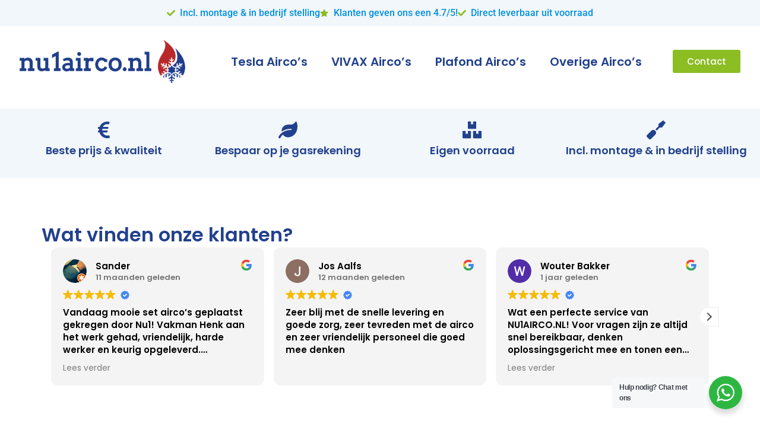

--- FILE ---
content_type: text/html; charset=UTF-8
request_url: https://nu1airco.nl/
body_size: 42567
content:
<!doctype html>
<html lang="nl-NL">
<head>
	<meta charset="UTF-8">
	<meta name="viewport" content="width=device-width, initial-scale=1">
	<link rel="profile" href="https://gmpg.org/xfn/11">
	<title>Nu1Airco &#8211; Direct jouw airco, snel geleverd en professioneel geïnstalleerd!</title>
<meta name='robots' content='max-image-preview:large' />
<link rel="alternate" type="application/rss+xml" title="Nu1Airco &raquo; feed" href="https://nu1airco.nl/feed/" />
<link rel="alternate" type="application/rss+xml" title="Nu1Airco &raquo; reacties feed" href="https://nu1airco.nl/comments/feed/" />
<link rel="alternate" title="oEmbed (JSON)" type="application/json+oembed" href="https://nu1airco.nl/wp-json/oembed/1.0/embed?url=https%3A%2F%2Fnu1airco.nl%2F" />
<link rel="alternate" title="oEmbed (XML)" type="text/xml+oembed" href="https://nu1airco.nl/wp-json/oembed/1.0/embed?url=https%3A%2F%2Fnu1airco.nl%2F&#038;format=xml" />
<style id='wp-img-auto-sizes-contain-inline-css'>
img:is([sizes=auto i],[sizes^="auto," i]){contain-intrinsic-size:3000px 1500px}
/*# sourceURL=wp-img-auto-sizes-contain-inline-css */
</style>
<link rel='stylesheet' id='font-awesome-css' href='https://nu1airco.nl/wp-content/plugins/woocommerce-ajax-filters/berocket/assets/css/font-awesome.min.css?ver=6.9' media='all' />
<link rel='stylesheet' id='berocket_aapf_widget-style-css' href='https://nu1airco.nl/wp-content/plugins/woocommerce-ajax-filters/assets/frontend/css/fullmain.min.css?ver=1.6.9.4' media='all' />
<link rel='stylesheet' id='shopengine-public-css' href='https://nu1airco.nl/wp-content/plugins/shopengine/assets/css/shopengine-public.css?ver=4.8.5' media='all' />
<link rel='stylesheet' id='shopengine-widget-frontend-css' href='https://nu1airco.nl/wp-content/plugins/shopengine/widgets/init/assets/css/widget-frontend.css?ver=4.8.5' media='all' />
<link rel='stylesheet' id='shopengine-frontend-font-awesome-css' href='https://nu1airco.nl/wp-content/plugins/elementor/assets/lib/font-awesome/css/all.css?ver=4.8.5' media='all' />
<style id='wp-emoji-styles-inline-css'>

	img.wp-smiley, img.emoji {
		display: inline !important;
		border: none !important;
		box-shadow: none !important;
		height: 1em !important;
		width: 1em !important;
		margin: 0 0.07em !important;
		vertical-align: -0.1em !important;
		background: none !important;
		padding: 0 !important;
	}
/*# sourceURL=wp-emoji-styles-inline-css */
</style>
<link rel='stylesheet' id='nta-css-popup-css' href='https://nu1airco.nl/wp-content/plugins/wp-whatsapp/assets/dist/css/style.css?ver=6.9' media='all' />
<style id='global-styles-inline-css'>
:root{--wp--preset--aspect-ratio--square: 1;--wp--preset--aspect-ratio--4-3: 4/3;--wp--preset--aspect-ratio--3-4: 3/4;--wp--preset--aspect-ratio--3-2: 3/2;--wp--preset--aspect-ratio--2-3: 2/3;--wp--preset--aspect-ratio--16-9: 16/9;--wp--preset--aspect-ratio--9-16: 9/16;--wp--preset--color--black: #000000;--wp--preset--color--cyan-bluish-gray: #abb8c3;--wp--preset--color--white: #ffffff;--wp--preset--color--pale-pink: #f78da7;--wp--preset--color--vivid-red: #cf2e2e;--wp--preset--color--luminous-vivid-orange: #ff6900;--wp--preset--color--luminous-vivid-amber: #fcb900;--wp--preset--color--light-green-cyan: #7bdcb5;--wp--preset--color--vivid-green-cyan: #00d084;--wp--preset--color--pale-cyan-blue: #8ed1fc;--wp--preset--color--vivid-cyan-blue: #0693e3;--wp--preset--color--vivid-purple: #9b51e0;--wp--preset--gradient--vivid-cyan-blue-to-vivid-purple: linear-gradient(135deg,rgb(6,147,227) 0%,rgb(155,81,224) 100%);--wp--preset--gradient--light-green-cyan-to-vivid-green-cyan: linear-gradient(135deg,rgb(122,220,180) 0%,rgb(0,208,130) 100%);--wp--preset--gradient--luminous-vivid-amber-to-luminous-vivid-orange: linear-gradient(135deg,rgb(252,185,0) 0%,rgb(255,105,0) 100%);--wp--preset--gradient--luminous-vivid-orange-to-vivid-red: linear-gradient(135deg,rgb(255,105,0) 0%,rgb(207,46,46) 100%);--wp--preset--gradient--very-light-gray-to-cyan-bluish-gray: linear-gradient(135deg,rgb(238,238,238) 0%,rgb(169,184,195) 100%);--wp--preset--gradient--cool-to-warm-spectrum: linear-gradient(135deg,rgb(74,234,220) 0%,rgb(151,120,209) 20%,rgb(207,42,186) 40%,rgb(238,44,130) 60%,rgb(251,105,98) 80%,rgb(254,248,76) 100%);--wp--preset--gradient--blush-light-purple: linear-gradient(135deg,rgb(255,206,236) 0%,rgb(152,150,240) 100%);--wp--preset--gradient--blush-bordeaux: linear-gradient(135deg,rgb(254,205,165) 0%,rgb(254,45,45) 50%,rgb(107,0,62) 100%);--wp--preset--gradient--luminous-dusk: linear-gradient(135deg,rgb(255,203,112) 0%,rgb(199,81,192) 50%,rgb(65,88,208) 100%);--wp--preset--gradient--pale-ocean: linear-gradient(135deg,rgb(255,245,203) 0%,rgb(182,227,212) 50%,rgb(51,167,181) 100%);--wp--preset--gradient--electric-grass: linear-gradient(135deg,rgb(202,248,128) 0%,rgb(113,206,126) 100%);--wp--preset--gradient--midnight: linear-gradient(135deg,rgb(2,3,129) 0%,rgb(40,116,252) 100%);--wp--preset--font-size--small: 13px;--wp--preset--font-size--medium: 20px;--wp--preset--font-size--large: 36px;--wp--preset--font-size--x-large: 42px;--wp--preset--spacing--20: 0.44rem;--wp--preset--spacing--30: 0.67rem;--wp--preset--spacing--40: 1rem;--wp--preset--spacing--50: 1.5rem;--wp--preset--spacing--60: 2.25rem;--wp--preset--spacing--70: 3.38rem;--wp--preset--spacing--80: 5.06rem;--wp--preset--shadow--natural: 6px 6px 9px rgba(0, 0, 0, 0.2);--wp--preset--shadow--deep: 12px 12px 50px rgba(0, 0, 0, 0.4);--wp--preset--shadow--sharp: 6px 6px 0px rgba(0, 0, 0, 0.2);--wp--preset--shadow--outlined: 6px 6px 0px -3px rgb(255, 255, 255), 6px 6px rgb(0, 0, 0);--wp--preset--shadow--crisp: 6px 6px 0px rgb(0, 0, 0);}:root { --wp--style--global--content-size: 800px;--wp--style--global--wide-size: 1200px; }:where(body) { margin: 0; }.wp-site-blocks > .alignleft { float: left; margin-right: 2em; }.wp-site-blocks > .alignright { float: right; margin-left: 2em; }.wp-site-blocks > .aligncenter { justify-content: center; margin-left: auto; margin-right: auto; }:where(.wp-site-blocks) > * { margin-block-start: 24px; margin-block-end: 0; }:where(.wp-site-blocks) > :first-child { margin-block-start: 0; }:where(.wp-site-blocks) > :last-child { margin-block-end: 0; }:root { --wp--style--block-gap: 24px; }:root :where(.is-layout-flow) > :first-child{margin-block-start: 0;}:root :where(.is-layout-flow) > :last-child{margin-block-end: 0;}:root :where(.is-layout-flow) > *{margin-block-start: 24px;margin-block-end: 0;}:root :where(.is-layout-constrained) > :first-child{margin-block-start: 0;}:root :where(.is-layout-constrained) > :last-child{margin-block-end: 0;}:root :where(.is-layout-constrained) > *{margin-block-start: 24px;margin-block-end: 0;}:root :where(.is-layout-flex){gap: 24px;}:root :where(.is-layout-grid){gap: 24px;}.is-layout-flow > .alignleft{float: left;margin-inline-start: 0;margin-inline-end: 2em;}.is-layout-flow > .alignright{float: right;margin-inline-start: 2em;margin-inline-end: 0;}.is-layout-flow > .aligncenter{margin-left: auto !important;margin-right: auto !important;}.is-layout-constrained > .alignleft{float: left;margin-inline-start: 0;margin-inline-end: 2em;}.is-layout-constrained > .alignright{float: right;margin-inline-start: 2em;margin-inline-end: 0;}.is-layout-constrained > .aligncenter{margin-left: auto !important;margin-right: auto !important;}.is-layout-constrained > :where(:not(.alignleft):not(.alignright):not(.alignfull)){max-width: var(--wp--style--global--content-size);margin-left: auto !important;margin-right: auto !important;}.is-layout-constrained > .alignwide{max-width: var(--wp--style--global--wide-size);}body .is-layout-flex{display: flex;}.is-layout-flex{flex-wrap: wrap;align-items: center;}.is-layout-flex > :is(*, div){margin: 0;}body .is-layout-grid{display: grid;}.is-layout-grid > :is(*, div){margin: 0;}body{padding-top: 0px;padding-right: 0px;padding-bottom: 0px;padding-left: 0px;}a:where(:not(.wp-element-button)){text-decoration: underline;}:root :where(.wp-element-button, .wp-block-button__link){background-color: #32373c;border-width: 0;color: #fff;font-family: inherit;font-size: inherit;font-style: inherit;font-weight: inherit;letter-spacing: inherit;line-height: inherit;padding-top: calc(0.667em + 2px);padding-right: calc(1.333em + 2px);padding-bottom: calc(0.667em + 2px);padding-left: calc(1.333em + 2px);text-decoration: none;text-transform: inherit;}.has-black-color{color: var(--wp--preset--color--black) !important;}.has-cyan-bluish-gray-color{color: var(--wp--preset--color--cyan-bluish-gray) !important;}.has-white-color{color: var(--wp--preset--color--white) !important;}.has-pale-pink-color{color: var(--wp--preset--color--pale-pink) !important;}.has-vivid-red-color{color: var(--wp--preset--color--vivid-red) !important;}.has-luminous-vivid-orange-color{color: var(--wp--preset--color--luminous-vivid-orange) !important;}.has-luminous-vivid-amber-color{color: var(--wp--preset--color--luminous-vivid-amber) !important;}.has-light-green-cyan-color{color: var(--wp--preset--color--light-green-cyan) !important;}.has-vivid-green-cyan-color{color: var(--wp--preset--color--vivid-green-cyan) !important;}.has-pale-cyan-blue-color{color: var(--wp--preset--color--pale-cyan-blue) !important;}.has-vivid-cyan-blue-color{color: var(--wp--preset--color--vivid-cyan-blue) !important;}.has-vivid-purple-color{color: var(--wp--preset--color--vivid-purple) !important;}.has-black-background-color{background-color: var(--wp--preset--color--black) !important;}.has-cyan-bluish-gray-background-color{background-color: var(--wp--preset--color--cyan-bluish-gray) !important;}.has-white-background-color{background-color: var(--wp--preset--color--white) !important;}.has-pale-pink-background-color{background-color: var(--wp--preset--color--pale-pink) !important;}.has-vivid-red-background-color{background-color: var(--wp--preset--color--vivid-red) !important;}.has-luminous-vivid-orange-background-color{background-color: var(--wp--preset--color--luminous-vivid-orange) !important;}.has-luminous-vivid-amber-background-color{background-color: var(--wp--preset--color--luminous-vivid-amber) !important;}.has-light-green-cyan-background-color{background-color: var(--wp--preset--color--light-green-cyan) !important;}.has-vivid-green-cyan-background-color{background-color: var(--wp--preset--color--vivid-green-cyan) !important;}.has-pale-cyan-blue-background-color{background-color: var(--wp--preset--color--pale-cyan-blue) !important;}.has-vivid-cyan-blue-background-color{background-color: var(--wp--preset--color--vivid-cyan-blue) !important;}.has-vivid-purple-background-color{background-color: var(--wp--preset--color--vivid-purple) !important;}.has-black-border-color{border-color: var(--wp--preset--color--black) !important;}.has-cyan-bluish-gray-border-color{border-color: var(--wp--preset--color--cyan-bluish-gray) !important;}.has-white-border-color{border-color: var(--wp--preset--color--white) !important;}.has-pale-pink-border-color{border-color: var(--wp--preset--color--pale-pink) !important;}.has-vivid-red-border-color{border-color: var(--wp--preset--color--vivid-red) !important;}.has-luminous-vivid-orange-border-color{border-color: var(--wp--preset--color--luminous-vivid-orange) !important;}.has-luminous-vivid-amber-border-color{border-color: var(--wp--preset--color--luminous-vivid-amber) !important;}.has-light-green-cyan-border-color{border-color: var(--wp--preset--color--light-green-cyan) !important;}.has-vivid-green-cyan-border-color{border-color: var(--wp--preset--color--vivid-green-cyan) !important;}.has-pale-cyan-blue-border-color{border-color: var(--wp--preset--color--pale-cyan-blue) !important;}.has-vivid-cyan-blue-border-color{border-color: var(--wp--preset--color--vivid-cyan-blue) !important;}.has-vivid-purple-border-color{border-color: var(--wp--preset--color--vivid-purple) !important;}.has-vivid-cyan-blue-to-vivid-purple-gradient-background{background: var(--wp--preset--gradient--vivid-cyan-blue-to-vivid-purple) !important;}.has-light-green-cyan-to-vivid-green-cyan-gradient-background{background: var(--wp--preset--gradient--light-green-cyan-to-vivid-green-cyan) !important;}.has-luminous-vivid-amber-to-luminous-vivid-orange-gradient-background{background: var(--wp--preset--gradient--luminous-vivid-amber-to-luminous-vivid-orange) !important;}.has-luminous-vivid-orange-to-vivid-red-gradient-background{background: var(--wp--preset--gradient--luminous-vivid-orange-to-vivid-red) !important;}.has-very-light-gray-to-cyan-bluish-gray-gradient-background{background: var(--wp--preset--gradient--very-light-gray-to-cyan-bluish-gray) !important;}.has-cool-to-warm-spectrum-gradient-background{background: var(--wp--preset--gradient--cool-to-warm-spectrum) !important;}.has-blush-light-purple-gradient-background{background: var(--wp--preset--gradient--blush-light-purple) !important;}.has-blush-bordeaux-gradient-background{background: var(--wp--preset--gradient--blush-bordeaux) !important;}.has-luminous-dusk-gradient-background{background: var(--wp--preset--gradient--luminous-dusk) !important;}.has-pale-ocean-gradient-background{background: var(--wp--preset--gradient--pale-ocean) !important;}.has-electric-grass-gradient-background{background: var(--wp--preset--gradient--electric-grass) !important;}.has-midnight-gradient-background{background: var(--wp--preset--gradient--midnight) !important;}.has-small-font-size{font-size: var(--wp--preset--font-size--small) !important;}.has-medium-font-size{font-size: var(--wp--preset--font-size--medium) !important;}.has-large-font-size{font-size: var(--wp--preset--font-size--large) !important;}.has-x-large-font-size{font-size: var(--wp--preset--font-size--x-large) !important;}
:root :where(.wp-block-pullquote){font-size: 1.5em;line-height: 1.6;}
/*# sourceURL=global-styles-inline-css */
</style>
<link rel='stylesheet' id='open_wp_css-css' href='https://nu1airco.nl/wp-content/plugins/opening-hours/wp/css/css.css?ver=6.9' media='all' />
<link rel='stylesheet' id='sr7css-css' href='//nu1airco.nl/wp-content/plugins/revslider/public/css/sr7.css?ver=6.7.30' media='all' />
<link rel='stylesheet' id='woocommerce-layout-css' href='https://nu1airco.nl/wp-content/plugins/woocommerce/assets/css/woocommerce-layout.css?ver=10.3.5' media='all' />
<link rel='stylesheet' id='woocommerce-smallscreen-css' href='https://nu1airco.nl/wp-content/plugins/woocommerce/assets/css/woocommerce-smallscreen.css?ver=10.3.5' media='only screen and (max-width: 768px)' />
<link rel='stylesheet' id='woocommerce-general-css' href='https://nu1airco.nl/wp-content/plugins/woocommerce/assets/css/woocommerce.css?ver=10.3.5' media='all' />
<style id='woocommerce-inline-inline-css'>
.woocommerce form .form-row .required { visibility: visible; }
/*# sourceURL=woocommerce-inline-inline-css */
</style>
<link rel='stylesheet' id='woocommerce-product-attachment-css' href='https://nu1airco.nl/wp-content/plugins/woo-product-attachment/public/css/woocommerce-product-attachment-public.css?ver=2.1.6' media='all' />
<link rel='stylesheet' id='brands-styles-css' href='https://nu1airco.nl/wp-content/plugins/woocommerce/assets/css/brands.css?ver=10.3.5' media='all' />
<link rel='stylesheet' id='hello-elementor-css' href='https://nu1airco.nl/wp-content/themes/hello-elementor/style.min.css?ver=3.4.1' media='all' />
<link rel='stylesheet' id='hello-elementor-theme-style-css' href='https://nu1airco.nl/wp-content/themes/hello-elementor/theme.min.css?ver=3.4.1' media='all' />
<link rel='stylesheet' id='hello-elementor-header-footer-css' href='https://nu1airco.nl/wp-content/themes/hello-elementor/header-footer.min.css?ver=3.4.1' media='all' />
<link rel='stylesheet' id='elementor-frontend-css' href='https://nu1airco.nl/wp-content/plugins/elementor/assets/css/frontend.min.css?ver=3.33.3' media='all' />
<link rel='stylesheet' id='elementor-post-6-css' href='https://nu1airco.nl/wp-content/uploads/elementor/css/post-6.css?ver=1766927705' media='all' />
<link rel='stylesheet' id='widget-icon-list-css' href='https://nu1airco.nl/wp-content/plugins/elementor/assets/css/widget-icon-list.min.css?ver=3.33.3' media='all' />
<link rel='stylesheet' id='widget-image-css' href='https://nu1airco.nl/wp-content/plugins/elementor/assets/css/widget-image.min.css?ver=3.33.3' media='all' />
<link rel='stylesheet' id='widget-nav-menu-css' href='https://nu1airco.nl/wp-content/plugins/elementor-pro/assets/css/widget-nav-menu.min.css?ver=3.29.0' media='all' />
<link rel='stylesheet' id='widget-heading-css' href='https://nu1airco.nl/wp-content/plugins/elementor/assets/css/widget-heading.min.css?ver=3.33.3' media='all' />
<link rel='stylesheet' id='widget-spacer-css' href='https://nu1airco.nl/wp-content/plugins/elementor/assets/css/widget-spacer.min.css?ver=3.33.3' media='all' />
<link rel='stylesheet' id='swiper-css' href='https://nu1airco.nl/wp-content/plugins/elementor/assets/lib/swiper/v8/css/swiper.min.css?ver=8.4.5' media='all' />
<link rel='stylesheet' id='e-swiper-css' href='https://nu1airco.nl/wp-content/plugins/elementor/assets/css/conditionals/e-swiper.min.css?ver=3.33.3' media='all' />
<link rel='stylesheet' id='widget-icon-box-css' href='https://nu1airco.nl/wp-content/plugins/elementor/assets/css/widget-icon-box.min.css?ver=3.33.3' media='all' />
<link rel='stylesheet' id='widget-nested-accordion-css' href='https://nu1airco.nl/wp-content/plugins/elementor/assets/css/widget-nested-accordion.min.css?ver=3.33.3' media='all' />
<link rel='stylesheet' id='widget-nested-carousel-css' href='https://nu1airco.nl/wp-content/plugins/elementor-pro/assets/css/widget-nested-carousel.min.css?ver=3.29.0' media='all' />
<link rel='stylesheet' id='widget-image-carousel-css' href='https://nu1airco.nl/wp-content/plugins/elementor/assets/css/widget-image-carousel.min.css?ver=3.33.3' media='all' />
<link rel='stylesheet' id='elementor-post-32-css' href='https://nu1airco.nl/wp-content/uploads/elementor/css/post-32.css?ver=1766927706' media='all' />
<link rel='stylesheet' id='elementor-post-9-css' href='https://nu1airco.nl/wp-content/uploads/elementor/css/post-9.css?ver=1766927706' media='all' />
<link rel='stylesheet' id='elementor-post-248-css' href='https://nu1airco.nl/wp-content/uploads/elementor/css/post-248.css?ver=1766927706' media='all' />
<link rel='stylesheet' id='shopengine-modal-styles-css' href='https://nu1airco.nl/wp-content/plugins/shopengine/assets/css/shopengine-modal.css?ver=4.8.5' media='all' />
<link rel='stylesheet' id='wp-color-picker-css' href='https://nu1airco.nl/wp-admin/css/color-picker.min.css?ver=6.9' media='all' />
<link rel='stylesheet' id='shopengine-swatches-loop-css-css' href='https://nu1airco.nl/wp-content/plugins/shopengine/modules/swatches/loop-product-support/assets/swatches.css?ver=1768410302' media='all' />
<link rel='stylesheet' id='shopengine-wishlist-css' href='https://nu1airco.nl/wp-content/plugins/shopengine/modules/wishlist/assets/css/wishlist.css?ver=4.8.5' media='all' />
<link rel='stylesheet' id='shopengine-comparison-css' href='https://nu1airco.nl/wp-content/plugins/shopengine/modules/comparison/assets/css/comparison.css?ver=6.9' media='all' />
<link rel='stylesheet' id='shopengine-css-front-css' href='https://nu1airco.nl/wp-content/plugins/shopengine/modules/swatches/assets/css/frontend.css?ver=4.8.5' media='all' />
<link rel='stylesheet' id='ecs-styles-css' href='https://nu1airco.nl/wp-content/plugins/ele-custom-skin/assets/css/ecs-style.css?ver=3.1.9' media='all' />
<link rel='stylesheet' id='elementor-post-323-css' href='https://nu1airco.nl/wp-content/uploads/elementor/css/post-323.css?ver=1745441571' media='all' />
<link rel='stylesheet' id='elementor-gf-local-poppins-css' href='https://nu1airco.nl/wp-content/uploads/elementor/google-fonts/css/poppins.css?ver=1747039098' media='all' />
<link rel='stylesheet' id='elementor-gf-local-roboto-css' href='https://nu1airco.nl/wp-content/uploads/elementor/google-fonts/css/roboto.css?ver=1747039125' media='all' />
<script src="https://nu1airco.nl/wp-includes/js/jquery/jquery.min.js?ver=3.7.1" id="jquery-core-js"></script>
<script src="https://nu1airco.nl/wp-includes/js/jquery/jquery-migrate.min.js?ver=3.4.1" id="jquery-migrate-js"></script>
<script id="open_wp_js-js-extra">
var we_are_open_wp_ajax = {"url":"https://nu1airco.nl/wp-admin/admin-ajax.php","action":"we_are_open_wp_ajax"};
//# sourceURL=open_wp_js-js-extra
</script>
<script src="https://nu1airco.nl/wp-content/plugins/opening-hours/wp/js/js.js?ver=6.9" id="open_wp_js-js"></script>
<script src="//nu1airco.nl/wp-content/plugins/revslider/public/js/libs/tptools.js?ver=6.7.30" id="tp-tools-js" async data-wp-strategy="async"></script>
<script src="//nu1airco.nl/wp-content/plugins/revslider/public/js/sr7.js?ver=6.7.30" id="sr7-js" async data-wp-strategy="async"></script>
<script src="https://nu1airco.nl/wp-content/plugins/woocommerce/assets/js/flexslider/jquery.flexslider.min.js?ver=2.7.2-wc.10.3.5" id="wc-flexslider-js" defer data-wp-strategy="defer"></script>
<script src="https://nu1airco.nl/wp-content/plugins/woocommerce/assets/js/jquery-blockui/jquery.blockUI.min.js?ver=2.7.0-wc.10.3.5" id="wc-jquery-blockui-js" defer data-wp-strategy="defer"></script>
<script id="wc-add-to-cart-js-extra">
var wc_add_to_cart_params = {"ajax_url":"/wp-admin/admin-ajax.php","wc_ajax_url":"/?wc-ajax=%%endpoint%%","i18n_view_cart":"Bekijk winkelwagen","cart_url":"https://nu1airco.nl/winkelwagen/","is_cart":"","cart_redirect_after_add":"no"};
//# sourceURL=wc-add-to-cart-js-extra
</script>
<script src="https://nu1airco.nl/wp-content/plugins/woocommerce/assets/js/frontend/add-to-cart.min.js?ver=10.3.5" id="wc-add-to-cart-js" defer data-wp-strategy="defer"></script>
<script src="https://nu1airco.nl/wp-content/plugins/woocommerce/assets/js/js-cookie/js.cookie.min.js?ver=2.1.4-wc.10.3.5" id="wc-js-cookie-js" defer data-wp-strategy="defer"></script>
<script id="woocommerce-js-extra">
var woocommerce_params = {"ajax_url":"/wp-admin/admin-ajax.php","wc_ajax_url":"/?wc-ajax=%%endpoint%%","i18n_password_show":"Wachtwoord weergeven","i18n_password_hide":"Wachtwoord verbergen"};
//# sourceURL=woocommerce-js-extra
</script>
<script src="https://nu1airco.nl/wp-content/plugins/woocommerce/assets/js/frontend/woocommerce.min.js?ver=10.3.5" id="woocommerce-js" defer data-wp-strategy="defer"></script>
<script src="https://nu1airco.nl/wp-content/plugins/woo-product-attachment/public/js/woocommerce-product-attachment-public.js?ver=2.1.6" id="woocommerce-product-attachment-js"></script>
<script src="https://nu1airco.nl/wp-content/plugins/shopengine/assets/js/shopengine-modal.js?ver=4.8.5" id="shopengine-modal-script-js"></script>
<script id="shopengine-quickview-js-extra">
var shopEngineQuickView = {"rest_nonce":"9a557b8bc1"};
//# sourceURL=shopengine-quickview-js-extra
</script>
<script src="https://nu1airco.nl/wp-content/plugins/shopengine/modules/quick-view/assets/js/script.js?ver=6.9" id="shopengine-quickview-js"></script>
<script id="shopengine-wishlist-js-extra">
var shopEngineWishlist = {"product_id":"32","resturl":"https://nu1airco.nl/wp-json/","isLoggedIn":"","rest_nonce":"9a557b8bc1","wishlist_position":"bottom-right","wishlist_added_notice":"Je product is toegevoegd aan de verlanglijst","wishlist_removed_notice":"Je product is verwijderd uit de verlanglijst"};
//# sourceURL=shopengine-wishlist-js-extra
</script>
<script src="https://nu1airco.nl/wp-content/plugins/shopengine/modules/wishlist/assets/js/wishlist.js?ver=6.9" id="shopengine-wishlist-js"></script>
<script id="ecs_ajax_load-js-extra">
var ecs_ajax_params = {"ajaxurl":"https://nu1airco.nl/wp-admin/admin-ajax.php","posts":"{\"error\":\"\",\"m\":\"\",\"p\":\"32\",\"post_parent\":\"\",\"subpost\":\"\",\"subpost_id\":\"\",\"attachment\":\"\",\"attachment_id\":0,\"name\":\"\",\"pagename\":\"\",\"page_id\":\"32\",\"second\":\"\",\"minute\":\"\",\"hour\":\"\",\"day\":0,\"monthnum\":0,\"year\":0,\"w\":0,\"category_name\":\"\",\"tag\":\"\",\"cat\":\"\",\"tag_id\":\"\",\"author\":\"\",\"author_name\":\"\",\"feed\":\"\",\"tb\":\"\",\"paged\":0,\"meta_key\":\"\",\"meta_value\":\"\",\"preview\":\"\",\"s\":\"\",\"sentence\":\"\",\"title\":\"\",\"fields\":\"all\",\"menu_order\":\"\",\"embed\":\"\",\"category__in\":[],\"category__not_in\":[],\"category__and\":[],\"post__in\":[],\"post__not_in\":[],\"post_name__in\":[],\"tag__in\":[],\"tag__not_in\":[],\"tag__and\":[],\"tag_slug__in\":[],\"tag_slug__and\":[],\"post_parent__in\":[],\"post_parent__not_in\":[],\"author__in\":[],\"author__not_in\":[],\"search_columns\":[],\"ignore_sticky_posts\":false,\"suppress_filters\":false,\"cache_results\":true,\"update_post_term_cache\":true,\"update_menu_item_cache\":false,\"lazy_load_term_meta\":true,\"update_post_meta_cache\":true,\"post_type\":\"\",\"posts_per_page\":10,\"nopaging\":false,\"comments_per_page\":\"50\",\"no_found_rows\":false,\"order\":\"DESC\"}"};
//# sourceURL=ecs_ajax_load-js-extra
</script>
<script src="https://nu1airco.nl/wp-content/plugins/ele-custom-skin/assets/js/ecs_ajax_pagination.js?ver=3.1.9" id="ecs_ajax_load-js"></script>
<script src="https://nu1airco.nl/wp-content/plugins/ele-custom-skin/assets/js/ecs.js?ver=3.1.9" id="ecs-script-js"></script>
<link rel="https://api.w.org/" href="https://nu1airco.nl/wp-json/" /><link rel="alternate" title="JSON" type="application/json" href="https://nu1airco.nl/wp-json/wp/v2/pages/32" /><link rel="EditURI" type="application/rsd+xml" title="RSD" href="https://nu1airco.nl/xmlrpc.php?rsd" />
<meta name="generator" content="WordPress 6.9" />
<meta name="generator" content="WooCommerce 10.3.5" />
<link rel="canonical" href="https://nu1airco.nl/" />
<link rel='shortlink' href='https://nu1airco.nl/' />
<style></style><meta name="ti-site-data" content="eyJyIjoiMTowITc6MCEzMDowIiwibyI6Imh0dHBzOlwvXC9udTFhaXJjby5ubFwvd3AtYWRtaW5cL2FkbWluLWFqYXgucGhwP2FjdGlvbj10aV9vbmxpbmVfdXNlcnNfZ29vZ2xlJmFtcDtwPSUyRiZhbXA7X3dwbm9uY2U9NzIwOWJiMTBhZSJ9" /><!-- Google site verification - Google for WooCommerce -->
<meta name="google-site-verification" content="L_k1BvlpK5PED0dp4ihwe8VWDvHbfT9b2a9I38kclTY" />
	<noscript><style>.woocommerce-product-gallery{ opacity: 1 !important; }</style></noscript>
	<meta name="generator" content="Elementor 3.33.3; features: e_font_icon_svg, additional_custom_breakpoints; settings: css_print_method-external, google_font-enabled, font_display-swap">
<script type="text/javascript">
    (function(c,l,a,r,i,t,y){
        c[a]=c[a]||function(){(c[a].q=c[a].q||[]).push(arguments)};
        t=l.createElement(r);t.async=1;t.src="https://www.clarity.ms/tag/"+i;
        y=l.getElementsByTagName(r)[0];y.parentNode.insertBefore(t,y);
    })(window, document, "clarity", "script", "ra8csllpmf");
</script>
<!-- Google tag (gtag.js) -->
<script async src="https://www.googletagmanager.com/gtag/js?id=G-GF72ND542P"></script>
<script>
  window.dataLayer = window.dataLayer || [];
  function gtag(){dataLayer.push(arguments);}
  gtag('js', new Date());

  gtag('config', 'G-GF72ND542P');
</script>
			<style>
				.e-con.e-parent:nth-of-type(n+4):not(.e-lazyloaded):not(.e-no-lazyload),
				.e-con.e-parent:nth-of-type(n+4):not(.e-lazyloaded):not(.e-no-lazyload) * {
					background-image: none !important;
				}
				@media screen and (max-height: 1024px) {
					.e-con.e-parent:nth-of-type(n+3):not(.e-lazyloaded):not(.e-no-lazyload),
					.e-con.e-parent:nth-of-type(n+3):not(.e-lazyloaded):not(.e-no-lazyload) * {
						background-image: none !important;
					}
				}
				@media screen and (max-height: 640px) {
					.e-con.e-parent:nth-of-type(n+2):not(.e-lazyloaded):not(.e-no-lazyload),
					.e-con.e-parent:nth-of-type(n+2):not(.e-lazyloaded):not(.e-no-lazyload) * {
						background-image: none !important;
					}
				}
			</style>
			<!-- Google Tag Manager -->
<script>(function(w,d,s,l,i){w[l]=w[l]||[];w[l].push({'gtm.start':
new Date().getTime(),event:'gtm.js'});var f=d.getElementsByTagName(s)[0],
j=d.createElement(s),dl=l!='dataLayer'?'&l='+l:'';j.async=true;j.src=
'https://www.googletagmanager.com/gtm.js?id='+i+dl;f.parentNode.insertBefore(j,f);
})(window,document,'script','dataLayer','GTM-WPZSGZ4K');</script>
<!-- End Google Tag Manager --><!-- Google Tag Manager (noscript) -->
<noscript><iframe src="https://www.googletagmanager.com/ns.html?id=GTM-WPZSGZ4K"
height="0" width="0" style="display:none;visibility:hidden"></iframe></noscript>
<!-- End Google Tag Manager (noscript) --><link rel="preconnect" href="https://fonts.googleapis.com">
<link rel="preconnect" href="https://fonts.gstatic.com/" crossorigin>
<meta name="generator" content="Powered by Slider Revolution 6.7.30 - responsive, Mobile-Friendly Slider Plugin for WordPress with comfortable drag and drop interface." />
<link rel="icon" href="https://nu1airco.nl/wp-content/uploads/2025/04/cropped-Untitled-design-42-32x32.png" sizes="32x32" />
<link rel="icon" href="https://nu1airco.nl/wp-content/uploads/2025/04/cropped-Untitled-design-42-192x192.png" sizes="192x192" />
<link rel="apple-touch-icon" href="https://nu1airco.nl/wp-content/uploads/2025/04/cropped-Untitled-design-42-180x180.png" />
<meta name="msapplication-TileImage" content="https://nu1airco.nl/wp-content/uploads/2025/04/cropped-Untitled-design-42-270x270.png" />
<script>
	window._tpt			??= {};
	window.SR7			??= {};
	_tpt.R				??= {};
	_tpt.R.fonts		??= {};
	_tpt.R.fonts.customFonts??= {};
	SR7.devMode			=  false;
	SR7.F 				??= {};
	SR7.G				??= {};
	SR7.LIB				??= {};
	SR7.E				??= {};
	SR7.E.gAddons		??= {};
	SR7.E.php 			??= {};
	SR7.E.nonce			= 'b649908649';
	SR7.E.ajaxurl		= 'https://nu1airco.nl/wp-admin/admin-ajax.php';
	SR7.E.resturl		= 'https://nu1airco.nl/wp-json/';
	SR7.E.slug_path		= 'revslider/revslider.php';
	SR7.E.slug			= 'revslider';
	SR7.E.plugin_url	= 'https://nu1airco.nl/wp-content/plugins/revslider/';
	SR7.E.wp_plugin_url = 'https://nu1airco.nl/wp-content/plugins/';
	SR7.E.revision		= '6.7.30';
	SR7.E.fontBaseUrl	= '';
	SR7.G.breakPoints 	= [1240,1024,778,480];
	SR7.E.modules 		= ['module','page','slide','layer','draw','animate','srtools','canvas','defaults','carousel','navigation','media','modifiers','migration'];
	SR7.E.libs 			= ['WEBGL'];
	SR7.E.css 			= ['csslp','cssbtns','cssfilters','cssnav','cssmedia'];
	SR7.E.resources		= {};
	SR7.JSON			??= {};
/*! Slider Revolution 7.0 - Page Processor */
!function(){"use strict";window.SR7??={},window._tpt??={},SR7.version="Slider Revolution 6.7.16",_tpt.getMobileZoom=()=>document.documentElement.clientWidth/window.innerWidth,_tpt.getWinDim=function(t){_tpt.screenHeightWithUrlBar??=window.innerHeight;let e=SR7.F?.modal?.visible&&SR7.M[SR7.F.module.getIdByAlias(SR7.F.modal.requested)];_tpt.scrollBar=window.innerWidth!==document.documentElement.clientWidth||e&&window.innerWidth!==e.c.module.clientWidth,_tpt.winW=_tpt.getMobileZoom()*window.innerWidth-(_tpt.scrollBar||"prepare"==t?_tpt.scrollBarW??_tpt.mesureScrollBar():0),_tpt.winH=_tpt.getMobileZoom()*window.innerHeight,_tpt.winWAll=document.documentElement.clientWidth},_tpt.getResponsiveLevel=function(t,e){SR7.M[e];return _tpt.closestGE(t,_tpt.winWAll)},_tpt.mesureScrollBar=function(){let t=document.createElement("div");return t.className="RSscrollbar-measure",t.style.width="100px",t.style.height="100px",t.style.overflow="scroll",t.style.position="absolute",t.style.top="-9999px",document.body.appendChild(t),_tpt.scrollBarW=t.offsetWidth-t.clientWidth,document.body.removeChild(t),_tpt.scrollBarW},_tpt.loadCSS=async function(t,e,s){return s?_tpt.R.fonts.required[e].status=1:(_tpt.R[e]??={},_tpt.R[e].status=1),new Promise(((i,n)=>{if(_tpt.isStylesheetLoaded(t))s?_tpt.R.fonts.required[e].status=2:_tpt.R[e].status=2,i();else{const o=document.createElement("link");o.rel="stylesheet";let l="text",r="css";o["type"]=l+"/"+r,o.href=t,o.onload=()=>{s?_tpt.R.fonts.required[e].status=2:_tpt.R[e].status=2,i()},o.onerror=()=>{s?_tpt.R.fonts.required[e].status=3:_tpt.R[e].status=3,n(new Error(`Failed to load CSS: ${t}`))},document.head.appendChild(o)}}))},_tpt.addContainer=function(t){const{tag:e="div",id:s,class:i,datas:n,textContent:o,iHTML:l}=t,r=document.createElement(e);if(s&&""!==s&&(r.id=s),i&&""!==i&&(r.className=i),n)for(const[t,e]of Object.entries(n))"style"==t?r.style.cssText=e:r.setAttribute(`data-${t}`,e);return o&&(r.textContent=o),l&&(r.innerHTML=l),r},_tpt.collector=function(){return{fragment:new DocumentFragment,add(t){var e=_tpt.addContainer(t);return this.fragment.appendChild(e),e},append(t){t.appendChild(this.fragment)}}},_tpt.isStylesheetLoaded=function(t){let e=t.split("?")[0];return Array.from(document.querySelectorAll('link[rel="stylesheet"], link[rel="preload"]')).some((t=>t.href.split("?")[0]===e))},_tpt.preloader={requests:new Map,preloaderTemplates:new Map,show:function(t,e){if(!e||!t)return;const{type:s,color:i}=e;if(s<0||"off"==s)return;const n=`preloader_${s}`;let o=this.preloaderTemplates.get(n);o||(o=this.build(s,i),this.preloaderTemplates.set(n,o)),this.requests.has(t)||this.requests.set(t,{count:0});const l=this.requests.get(t);clearTimeout(l.timer),l.count++,1===l.count&&(l.timer=setTimeout((()=>{l.preloaderClone=o.cloneNode(!0),l.anim&&l.anim.kill(),void 0!==_tpt.gsap?l.anim=_tpt.gsap.fromTo(l.preloaderClone,1,{opacity:0},{opacity:1}):l.preloaderClone.classList.add("sr7-fade-in"),t.appendChild(l.preloaderClone)}),150))},hide:function(t){if(!this.requests.has(t))return;const e=this.requests.get(t);e.count--,e.count<0&&(e.count=0),e.anim&&e.anim.kill(),0===e.count&&(clearTimeout(e.timer),e.preloaderClone&&(e.preloaderClone.classList.remove("sr7-fade-in"),e.anim=_tpt.gsap.to(e.preloaderClone,.3,{opacity:0,onComplete:function(){e.preloaderClone.remove()}})))},state:function(t){if(!this.requests.has(t))return!1;return this.requests.get(t).count>0},build:(t,e="#ffffff",s="")=>{if(t<0||"off"===t)return null;const i=parseInt(t);if(t="prlt"+i,isNaN(i))return null;if(_tpt.loadCSS(SR7.E.plugin_url+"public/css/preloaders/t"+i+".css","preloader_"+t),isNaN(i)||i<6){const n=`background-color:${e}`,o=1===i||2==i?n:"",l=3===i||4==i?n:"",r=_tpt.collector();["dot1","dot2","bounce1","bounce2","bounce3"].forEach((t=>r.add({tag:"div",class:t,datas:{style:l}})));const d=_tpt.addContainer({tag:"sr7-prl",class:`${t} ${s}`,datas:{style:o}});return r.append(d),d}{let n={};if(7===i){let t;e.startsWith("#")?(t=e.replace("#",""),t=`rgba(${parseInt(t.substring(0,2),16)}, ${parseInt(t.substring(2,4),16)}, ${parseInt(t.substring(4,6),16)}, `):e.startsWith("rgb")&&(t=e.slice(e.indexOf("(")+1,e.lastIndexOf(")")).split(",").map((t=>t.trim())),t=`rgba(${t[0]}, ${t[1]}, ${t[2]}, `),t&&(n.style=`border-top-color: ${t}0.65); border-bottom-color: ${t}0.15); border-left-color: ${t}0.65); border-right-color: ${t}0.15)`)}else 12===i&&(n.style=`background:${e}`);const o=[10,0,4,2,5,9,0,4,4,2][i-6],l=_tpt.collector(),r=l.add({tag:"div",class:"sr7-prl-inner",datas:n});Array.from({length:o}).forEach((()=>r.appendChild(l.add({tag:"span",datas:{style:`background:${e}`}}))));const d=_tpt.addContainer({tag:"sr7-prl",class:`${t} ${s}`});return l.append(d),d}}},SR7.preLoader={show:(t,e)=>{"off"!==(SR7.M[t]?.settings?.pLoader?.type??"off")&&_tpt.preloader.show(e||SR7.M[t].c.module,SR7.M[t]?.settings?.pLoader??{color:"#fff",type:10})},hide:(t,e)=>{"off"!==(SR7.M[t]?.settings?.pLoader?.type??"off")&&_tpt.preloader.hide(e||SR7.M[t].c.module)},state:(t,e)=>_tpt.preloader.state(e||SR7.M[t].c.module)},_tpt.prepareModuleHeight=function(t){window.SR7.M??={},window.SR7.M[t.id]??={},"ignore"==t.googleFont&&(SR7.E.ignoreGoogleFont=!0);let e=window.SR7.M[t.id];if(null==_tpt.scrollBarW&&_tpt.mesureScrollBar(),e.c??={},e.states??={},e.settings??={},e.settings.size??={},t.fixed&&(e.settings.fixed=!0),e.c.module=document.querySelector("sr7-module#"+t.id),e.c.adjuster=e.c.module.getElementsByTagName("sr7-adjuster")[0],e.c.content=e.c.module.getElementsByTagName("sr7-content")[0],"carousel"==t.type&&(e.c.carousel=e.c.content.getElementsByTagName("sr7-carousel")[0]),null==e.c.module||null==e.c.module)return;t.plType&&t.plColor&&(e.settings.pLoader={type:t.plType,color:t.plColor}),void 0===t.plType||"off"===t.plType||SR7.preLoader.state(t.id)&&SR7.preLoader.state(t.id,e.c.module)||SR7.preLoader.show(t.id,e.c.module),_tpt.winW||_tpt.getWinDim("prepare"),_tpt.getWinDim();let s=""+e.c.module.dataset?.modal;"modal"==s||"true"==s||"undefined"!==s&&"false"!==s||(e.settings.size.fullWidth=t.size.fullWidth,e.LEV??=_tpt.getResponsiveLevel(window.SR7.G.breakPoints,t.id),t.vpt=_tpt.fillArray(t.vpt,5),e.settings.vPort=t.vpt[e.LEV],void 0!==t.el&&"720"==t.el[4]&&t.gh[4]!==t.el[4]&&"960"==t.el[3]&&t.gh[3]!==t.el[3]&&"768"==t.el[2]&&t.gh[2]!==t.el[2]&&delete t.el,e.settings.size.height=null==t.el||null==t.el[e.LEV]||0==t.el[e.LEV]||"auto"==t.el[e.LEV]?_tpt.fillArray(t.gh,5,-1):_tpt.fillArray(t.el,5,-1),e.settings.size.width=_tpt.fillArray(t.gw,5,-1),e.settings.size.minHeight=_tpt.fillArray(t.mh??[0],5,-1),e.cacheSize={fullWidth:e.settings.size?.fullWidth,fullHeight:e.settings.size?.fullHeight},void 0!==t.off&&(t.off?.t&&(e.settings.size.m??={})&&(e.settings.size.m.t=t.off.t),t.off?.b&&(e.settings.size.m??={})&&(e.settings.size.m.b=t.off.b),t.off?.l&&(e.settings.size.p??={})&&(e.settings.size.p.l=t.off.l),t.off?.r&&(e.settings.size.p??={})&&(e.settings.size.p.r=t.off.r),e.offsetPrepared=!0),_tpt.updatePMHeight(t.id,t,!0))},_tpt.updatePMHeight=(t,e,s)=>{let i=SR7.M[t];var n=i.settings.size.fullWidth?_tpt.winW:i.c.module.parentNode.offsetWidth;n=0===n||isNaN(n)?_tpt.winW:n;let o=i.settings.size.width[i.LEV]||i.settings.size.width[i.LEV++]||i.settings.size.width[i.LEV--]||n,l=i.settings.size.height[i.LEV]||i.settings.size.height[i.LEV++]||i.settings.size.height[i.LEV--]||0,r=i.settings.size.minHeight[i.LEV]||i.settings.size.minHeight[i.LEV++]||i.settings.size.minHeight[i.LEV--]||0;if(l="auto"==l?0:l,l=parseInt(l),"carousel"!==e.type&&(n-=parseInt(e.onw??0)||0),i.MP=!i.settings.size.fullWidth&&n<o||_tpt.winW<o?Math.min(1,n/o):1,e.size.fullScreen||e.size.fullHeight){let t=parseInt(e.fho)||0,s=(""+e.fho).indexOf("%")>-1;e.newh=_tpt.winH-(s?_tpt.winH*t/100:t)}else e.newh=i.MP*Math.max(l,r);if(e.newh+=(parseInt(e.onh??0)||0)+(parseInt(e.carousel?.pt)||0)+(parseInt(e.carousel?.pb)||0),void 0!==e.slideduration&&(e.newh=Math.max(e.newh,parseInt(e.slideduration)/3)),e.shdw&&_tpt.buildShadow(e.id,e),i.c.adjuster.style.height=e.newh+"px",i.c.module.style.height=e.newh+"px",i.c.content.style.height=e.newh+"px",i.states.heightPrepared=!0,i.dims??={},i.dims.moduleRect=i.c.module.getBoundingClientRect(),i.c.content.style.left="-"+i.dims.moduleRect.left+"px",!i.settings.size.fullWidth)return s&&requestAnimationFrame((()=>{n!==i.c.module.parentNode.offsetWidth&&_tpt.updatePMHeight(e.id,e)})),void _tpt.bgStyle(e.id,e,window.innerWidth==_tpt.winW,!0);_tpt.bgStyle(e.id,e,window.innerWidth==_tpt.winW,!0),requestAnimationFrame((function(){s&&requestAnimationFrame((()=>{n!==i.c.module.parentNode.offsetWidth&&_tpt.updatePMHeight(e.id,e)}))})),i.earlyResizerFunction||(i.earlyResizerFunction=function(){requestAnimationFrame((function(){_tpt.getWinDim(),_tpt.moduleDefaults(e.id,e),_tpt.updateSlideBg(t,!0)}))},window.addEventListener("resize",i.earlyResizerFunction))},_tpt.buildShadow=function(t,e){let s=SR7.M[t];null==s.c.shadow&&(s.c.shadow=document.createElement("sr7-module-shadow"),s.c.shadow.classList.add("sr7-shdw-"+e.shdw),s.c.content.appendChild(s.c.shadow))},_tpt.bgStyle=async(t,e,s,i,n)=>{const o=SR7.M[t];if((e=e??o.settings).fixed&&!o.c.module.classList.contains("sr7-top-fixed")&&(o.c.module.classList.add("sr7-top-fixed"),o.c.module.style.position="fixed",o.c.module.style.width="100%",o.c.module.style.top="0px",o.c.module.style.left="0px",o.c.module.style.pointerEvents="none",o.c.module.style.zIndex=5e3,o.c.content.style.pointerEvents="none"),null==o.c.bgcanvas){let t=document.createElement("sr7-module-bg"),l=!1;if("string"==typeof e?.bg?.color&&e?.bg?.color.includes("{"))if(_tpt.gradient&&_tpt.gsap)e.bg.color=_tpt.gradient.convert(e.bg.color);else try{let t=JSON.parse(e.bg.color);(t?.orig||t?.string)&&(e.bg.color=JSON.parse(e.bg.color))}catch(t){return}let r="string"==typeof e?.bg?.color?e?.bg?.color||"transparent":e?.bg?.color?.string??e?.bg?.color?.orig??e?.bg?.color?.color??"transparent";if(t.style["background"+(String(r).includes("grad")?"":"Color")]=r,("transparent"!==r||n)&&(l=!0),o.offsetPrepared&&(t.style.visibility="hidden"),e?.bg?.image?.src&&(t.style.backgroundImage=`url(${e?.bg?.image.src})`,t.style.backgroundSize=""==(e.bg.image?.size??"")?"cover":e.bg.image.size,t.style.backgroundPosition=e.bg.image.position,t.style.backgroundRepeat=""==e.bg.image.repeat||null==e.bg.image.repeat?"no-repeat":e.bg.image.repeat,l=!0),!l)return;o.c.bgcanvas=t,e.size.fullWidth?t.style.width=_tpt.winW-(s&&_tpt.winH<document.body.offsetHeight?_tpt.scrollBarW:0)+"px":i&&(t.style.width=o.c.module.offsetWidth+"px"),e.sbt?.use?o.c.content.appendChild(o.c.bgcanvas):o.c.module.appendChild(o.c.bgcanvas)}o.c.bgcanvas.style.height=void 0!==e.newh?e.newh+"px":("carousel"==e.type?o.dims.module.h:o.dims.content.h)+"px",o.c.bgcanvas.style.left=!s&&e.sbt?.use||o.c.bgcanvas.closest("SR7-CONTENT")?"0px":"-"+(o?.dims?.moduleRect?.left??0)+"px"},_tpt.updateSlideBg=function(t,e){const s=SR7.M[t];let i=s.settings;s?.c?.bgcanvas&&(i.size.fullWidth?s.c.bgcanvas.style.width=_tpt.winW-(e&&_tpt.winH<document.body.offsetHeight?_tpt.scrollBarW:0)+"px":preparing&&(s.c.bgcanvas.style.width=s.c.module.offsetWidth+"px"))},_tpt.moduleDefaults=(t,e)=>{let s=SR7.M[t];null!=s&&null!=s.c&&null!=s.c.module&&(s.dims??={},s.dims.moduleRect=s.c.module.getBoundingClientRect(),s.c.content.style.left="-"+s.dims.moduleRect.left+"px",s.c.content.style.width=_tpt.winW-_tpt.scrollBarW+"px","carousel"==e.type&&(s.c.module.style.overflow="visible"),_tpt.bgStyle(t,e,window.innerWidth==_tpt.winW))},_tpt.getOffset=t=>{var e=t.getBoundingClientRect(),s=window.pageXOffset||document.documentElement.scrollLeft,i=window.pageYOffset||document.documentElement.scrollTop;return{top:e.top+i,left:e.left+s}},_tpt.fillArray=function(t,e){let s,i;t=Array.isArray(t)?t:[t];let n=Array(e),o=t.length;for(i=0;i<t.length;i++)n[i+(e-o)]=t[i],null==s&&"#"!==t[i]&&(s=t[i]);for(let t=0;t<e;t++)void 0!==n[t]&&"#"!=n[t]||(n[t]=s),s=n[t];return n},_tpt.closestGE=function(t,e){let s=Number.MAX_VALUE,i=-1;for(let n=0;n<t.length;n++)t[n]-1>=e&&t[n]-1-e<s&&(s=t[n]-1-e,i=n);return++i}}();</script>

		<!-- Global site tag (gtag.js) - Google Ads: AW-17040747964 - Google for WooCommerce -->
		<script async src="https://www.googletagmanager.com/gtag/js?id=AW-17040747964"></script>
		<script>
			window.dataLayer = window.dataLayer || [];
			function gtag() { dataLayer.push(arguments); }
			gtag( 'consent', 'default', {
				analytics_storage: 'denied',
				ad_storage: 'denied',
				ad_user_data: 'denied',
				ad_personalization: 'denied',
				region: ['AT', 'BE', 'BG', 'HR', 'CY', 'CZ', 'DK', 'EE', 'FI', 'FR', 'DE', 'GR', 'HU', 'IS', 'IE', 'IT', 'LV', 'LI', 'LT', 'LU', 'MT', 'NL', 'NO', 'PL', 'PT', 'RO', 'SK', 'SI', 'ES', 'SE', 'GB', 'CH'],
				wait_for_update: 500,
			} );
			gtag('js', new Date());
			gtag('set', 'developer_id.dOGY3NW', true);
			gtag("config", "AW-17040747964", { "groups": "GLA", "send_page_view": false });		</script>

		</head>
<body class="home wp-singular page-template-default page page-id-32 wp-custom-logo wp-embed-responsive wp-theme-hello-elementor theme-hello-elementor woocommerce-no-js eio-default hello-elementor-default elementor-default elementor-kit-6 elementor-page elementor-page-32">

<script>
gtag("event", "page_view", {send_to: "GLA"});
</script>

<a class="skip-link screen-reader-text" href="#content">Ga naar de inhoud</a>

		<div data-elementor-type="header" data-elementor-id="9" class="elementor elementor-9 elementor-location-header" data-elementor-post-type="elementor_library">
			<div class="elementor-element elementor-element-2758468 elementor-hidden-tablet elementor-hidden-mobile e-flex e-con-boxed e-con e-parent" data-id="2758468" data-element_type="container" data-settings="{&quot;background_background&quot;:&quot;classic&quot;}">
					<div class="e-con-inner">
				<div class="elementor-element elementor-element-8dd993c elementor-icon-list--layout-inline elementor-mobile-align-center elementor-list-item-link-full_width elementor-widget elementor-widget-icon-list" data-id="8dd993c" data-element_type="widget" data-widget_type="icon-list.default">
				<div class="elementor-widget-container">
							<ul class="elementor-icon-list-items elementor-inline-items">
							<li class="elementor-icon-list-item elementor-inline-item">
											<span class="elementor-icon-list-icon">
							<svg aria-hidden="true" class="e-font-icon-svg e-fas-check" viewBox="0 0 512 512" xmlns="http://www.w3.org/2000/svg"><path d="M173.898 439.404l-166.4-166.4c-9.997-9.997-9.997-26.206 0-36.204l36.203-36.204c9.997-9.998 26.207-9.998 36.204 0L192 312.69 432.095 72.596c9.997-9.997 26.207-9.997 36.204 0l36.203 36.204c9.997 9.997 9.997 26.206 0 36.204l-294.4 294.401c-9.998 9.997-26.207 9.997-36.204-.001z"></path></svg>						</span>
										<span class="elementor-icon-list-text">Incl. montage &amp; in bedrijf stelling</span>
									</li>
								<li class="elementor-icon-list-item elementor-inline-item">
											<span class="elementor-icon-list-icon">
							<svg aria-hidden="true" class="e-font-icon-svg e-fas-star" viewBox="0 0 576 512" xmlns="http://www.w3.org/2000/svg"><path d="M259.3 17.8L194 150.2 47.9 171.5c-26.2 3.8-36.7 36.1-17.7 54.6l105.7 103-25 145.5c-4.5 26.3 23.2 46 46.4 33.7L288 439.6l130.7 68.7c23.2 12.2 50.9-7.4 46.4-33.7l-25-145.5 105.7-103c19-18.5 8.5-50.8-17.7-54.6L382 150.2 316.7 17.8c-11.7-23.6-45.6-23.9-57.4 0z"></path></svg>						</span>
										<span class="elementor-icon-list-text">Klanten geven ons een 4.7/5!</span>
									</li>
								<li class="elementor-icon-list-item elementor-inline-item">
											<span class="elementor-icon-list-icon">
							<svg aria-hidden="true" class="e-font-icon-svg e-fas-check" viewBox="0 0 512 512" xmlns="http://www.w3.org/2000/svg"><path d="M173.898 439.404l-166.4-166.4c-9.997-9.997-9.997-26.206 0-36.204l36.203-36.204c9.997-9.998 26.207-9.998 36.204 0L192 312.69 432.095 72.596c9.997-9.997 26.207-9.997 36.204 0l36.203 36.204c9.997 9.997 9.997 26.206 0 36.204l-294.4 294.401c-9.998 9.997-26.207 9.997-36.204-.001z"></path></svg>						</span>
										<span class="elementor-icon-list-text">Direct leverbaar uit voorraad</span>
									</li>
						</ul>
						</div>
				</div>
					</div>
				</div>
		<div class="elementor-element elementor-element-318e620 elementor-hidden-tablet elementor-hidden-mobile e-flex e-con-boxed e-con e-parent" data-id="318e620" data-element_type="container">
					<div class="e-con-inner">
				<div class="elementor-element elementor-element-17cc73f elementor-widget__width-initial elementor-widget elementor-widget-theme-site-logo elementor-widget-image" data-id="17cc73f" data-element_type="widget" data-widget_type="theme-site-logo.default">
				<div class="elementor-widget-container">
											<a href="https://nu1airco.nl">
			<img fetchpriority="high" width="2560" height="674" src="https://nu1airco.nl/wp-content/uploads/2025/03/Nu1airco-logo-3-1-scaled.png" class="attachment-full size-full wp-image-15" alt="" srcset="https://nu1airco.nl/wp-content/uploads/2025/03/Nu1airco-logo-3-1-scaled.png 2560w, https://nu1airco.nl/wp-content/uploads/2025/03/Nu1airco-logo-3-1-600x158.png 600w, https://nu1airco.nl/wp-content/uploads/2025/03/Nu1airco-logo-3-1-300x79.png 300w, https://nu1airco.nl/wp-content/uploads/2025/03/Nu1airco-logo-3-1-1024x270.png 1024w, https://nu1airco.nl/wp-content/uploads/2025/03/Nu1airco-logo-3-1-768x202.png 768w, https://nu1airco.nl/wp-content/uploads/2025/03/Nu1airco-logo-3-1-1536x404.png 1536w, https://nu1airco.nl/wp-content/uploads/2025/03/Nu1airco-logo-3-1-2048x539.png 2048w" sizes="(max-width: 2560px) 100vw, 2560px" />				</a>
											</div>
				</div>
				<div class="elementor-element elementor-element-d802832 elementor-nav-menu--dropdown-tablet elementor-nav-menu__text-align-aside elementor-nav-menu--toggle elementor-nav-menu--burger elementor-widget elementor-widget-nav-menu" data-id="d802832" data-element_type="widget" data-settings="{&quot;layout&quot;:&quot;horizontal&quot;,&quot;submenu_icon&quot;:{&quot;value&quot;:&quot;&lt;svg class=\&quot;e-font-icon-svg e-fas-caret-down\&quot; viewBox=\&quot;0 0 320 512\&quot; xmlns=\&quot;http:\/\/www.w3.org\/2000\/svg\&quot;&gt;&lt;path d=\&quot;M31.3 192h257.3c17.8 0 26.7 21.5 14.1 34.1L174.1 354.8c-7.8 7.8-20.5 7.8-28.3 0L17.2 226.1C4.6 213.5 13.5 192 31.3 192z\&quot;&gt;&lt;\/path&gt;&lt;\/svg&gt;&quot;,&quot;library&quot;:&quot;fa-solid&quot;},&quot;toggle&quot;:&quot;burger&quot;}" data-widget_type="nav-menu.default">
				<div class="elementor-widget-container">
								<nav aria-label="Menu" class="elementor-nav-menu--main elementor-nav-menu__container elementor-nav-menu--layout-horizontal e--pointer-none">
				<ul id="menu-1-d802832" class="elementor-nav-menu"><li class="menu-item menu-item-type-taxonomy menu-item-object-product_cat menu-item-505"><a href="https://nu1airco.nl/prod-cat/merk/tesla-aircos/" class="elementor-item">Tesla Airco&#8217;s</a></li>
<li class="menu-item menu-item-type-taxonomy menu-item-object-product_cat menu-item-617"><a href="https://nu1airco.nl/prod-cat/merk/vivax/" class="elementor-item">VIVAX Airco&#8217;s</a></li>
<li class="menu-item menu-item-type-taxonomy menu-item-object-product_cat menu-item-506"><a href="https://nu1airco.nl/prod-cat/plafond-aircos/" class="elementor-item">Plafond Airco&#8217;s</a></li>
<li class="menu-item menu-item-type-taxonomy menu-item-object-product_cat menu-item-507"><a href="https://nu1airco.nl/prod-cat/overige-aircos/" class="elementor-item">Overige Airco&#8217;s</a></li>
</ul>			</nav>
					<div class="elementor-menu-toggle" role="button" tabindex="0" aria-label="Menu Toggle" aria-expanded="false">
			<svg aria-hidden="true" role="presentation" class="elementor-menu-toggle__icon--open e-font-icon-svg e-eicon-menu-bar" viewBox="0 0 1000 1000" xmlns="http://www.w3.org/2000/svg"><path d="M104 333H896C929 333 958 304 958 271S929 208 896 208H104C71 208 42 237 42 271S71 333 104 333ZM104 583H896C929 583 958 554 958 521S929 458 896 458H104C71 458 42 487 42 521S71 583 104 583ZM104 833H896C929 833 958 804 958 771S929 708 896 708H104C71 708 42 737 42 771S71 833 104 833Z"></path></svg><svg aria-hidden="true" role="presentation" class="elementor-menu-toggle__icon--close e-font-icon-svg e-eicon-close" viewBox="0 0 1000 1000" xmlns="http://www.w3.org/2000/svg"><path d="M742 167L500 408 258 167C246 154 233 150 217 150 196 150 179 158 167 167 154 179 150 196 150 212 150 229 154 242 171 254L408 500 167 742C138 771 138 800 167 829 196 858 225 858 254 829L496 587 738 829C750 842 767 846 783 846 800 846 817 842 829 829 842 817 846 804 846 783 846 767 842 750 829 737L588 500 833 258C863 229 863 200 833 171 804 137 775 137 742 167Z"></path></svg>		</div>
					<nav class="elementor-nav-menu--dropdown elementor-nav-menu__container" aria-hidden="true">
				<ul id="menu-2-d802832" class="elementor-nav-menu"><li class="menu-item menu-item-type-taxonomy menu-item-object-product_cat menu-item-505"><a href="https://nu1airco.nl/prod-cat/merk/tesla-aircos/" class="elementor-item" tabindex="-1">Tesla Airco&#8217;s</a></li>
<li class="menu-item menu-item-type-taxonomy menu-item-object-product_cat menu-item-617"><a href="https://nu1airco.nl/prod-cat/merk/vivax/" class="elementor-item" tabindex="-1">VIVAX Airco&#8217;s</a></li>
<li class="menu-item menu-item-type-taxonomy menu-item-object-product_cat menu-item-506"><a href="https://nu1airco.nl/prod-cat/plafond-aircos/" class="elementor-item" tabindex="-1">Plafond Airco&#8217;s</a></li>
<li class="menu-item menu-item-type-taxonomy menu-item-object-product_cat menu-item-507"><a href="https://nu1airco.nl/prod-cat/overige-aircos/" class="elementor-item" tabindex="-1">Overige Airco&#8217;s</a></li>
</ul>			</nav>
						</div>
				</div>
				<div class="elementor-element elementor-element-b596180 elementor-widget elementor-widget-button" data-id="b596180" data-element_type="widget" data-widget_type="button.default">
				<div class="elementor-widget-container">
									<div class="elementor-button-wrapper">
					<a class="elementor-button elementor-button-link elementor-size-sm" href="/contact/">
						<span class="elementor-button-content-wrapper">
									<span class="elementor-button-text">Contact</span>
					</span>
					</a>
				</div>
								</div>
				</div>
					</div>
				</div>
		<div class="elementor-element elementor-element-a7b0f9d elementor-hidden-desktop e-flex e-con-boxed e-con e-parent" data-id="a7b0f9d" data-element_type="container">
					<div class="e-con-inner">
				<div class="elementor-element elementor-element-b3359a6 elementor-widget__width-initial elementor-widget elementor-widget-theme-site-logo elementor-widget-image" data-id="b3359a6" data-element_type="widget" data-widget_type="theme-site-logo.default">
				<div class="elementor-widget-container">
											<a href="https://nu1airco.nl">
			<img fetchpriority="high" width="2560" height="674" src="https://nu1airco.nl/wp-content/uploads/2025/03/Nu1airco-logo-3-1-scaled.png" class="attachment-full size-full wp-image-15" alt="" srcset="https://nu1airco.nl/wp-content/uploads/2025/03/Nu1airco-logo-3-1-scaled.png 2560w, https://nu1airco.nl/wp-content/uploads/2025/03/Nu1airco-logo-3-1-600x158.png 600w, https://nu1airco.nl/wp-content/uploads/2025/03/Nu1airco-logo-3-1-300x79.png 300w, https://nu1airco.nl/wp-content/uploads/2025/03/Nu1airco-logo-3-1-1024x270.png 1024w, https://nu1airco.nl/wp-content/uploads/2025/03/Nu1airco-logo-3-1-768x202.png 768w, https://nu1airco.nl/wp-content/uploads/2025/03/Nu1airco-logo-3-1-1536x404.png 1536w, https://nu1airco.nl/wp-content/uploads/2025/03/Nu1airco-logo-3-1-2048x539.png 2048w" sizes="(max-width: 2560px) 100vw, 2560px" />				</a>
											</div>
				</div>
				<div class="elementor-element elementor-element-57b8439 elementor-widget elementor-widget-ucaddon_fullscreen_navigation_menu" data-id="57b8439" data-element_type="widget" data-widget_type="ucaddon_fullscreen_navigation_menu.default">
				<div class="elementor-widget-container">
					
<!-- start Fullscreen Menu -->
		<link id='font-awesome-4-shim-css' href='https://nu1airco.nl/wp-content/plugins/unlimited-elements-for-elementor-premium/assets_libraries/font-awesome6/fontawesome-v4-shims.min.css' type='text/css' rel='stylesheet' >
		<link id='uc_ac_assets_file_hamburger_icon_animations_css_10691-css' href='https://nu1airco.nl/wp-content/uploads/ac_assets/fullscreen_navigation_menu/hamburger-icon-animations.css' type='text/css' rel='stylesheet' >

<style>/* widget: Fullscreen Menu */

.elementor-sticky{
	overflow: visible !important;
}


  body.menu-opened,
  html.menu-opened{
  	overflow: hidden;
  }	 
	


#uc_fullscreen_navigation_menu_elementor_57b8439 * {
  box-sizing: border-box;
}
#uc_fullscreen_navigation_menu_elementor_57b8439 a,
#uc_fullscreen_navigation_menu_elementor_57b8439 a:visited,
#uc_fullscreen_navigation_menu_elementor_57b8439 a:hover,
#uc_fullscreen_navigation_menu_elementor_57b8439 a:active {
  text-decoration: none;
}


#uc_fullscreen_navigation_menu_elementor_57b8439 .ue-input-wrapper
{
  position:relative;
  
}

#uc_fullscreen_navigation_menu_elementor_57b8439 .ue-input-wrapper-align{
  display:flex;
}
#uc_fullscreen_navigation_menu_elementor_57b8439 .ue_hamburger *{
  transition: all 200ms;
}
#uc_fullscreen_navigation_menu_elementor_57b8439 .ue_hamburger_custom_open svg
{
  height:1em;
  width:1em;
}

#uc_fullscreen_navigation_menu_elementor_57b8439 .ue_hamburger_custom_close svg
{
  height:1em;
  width:1em;
}

#uc_fullscreen_navigation_menu_elementor_57b8439 .uc_hamburger{
  display: inline-block;  
}

#uc_fullscreen_navigation_menu_elementor_57b8439 .uc_line{
  transition: all .3s;
}


#uc_fullscreen_navigation_menu_elementor_57b8439
{
  position:relative;
  z-index:99998;
}

#uc_fullscreen_navigation_menu_elementor_57b8439 .checkbox-toggle {
  position: absolute;
  z-index: 100000000;
  cursor: pointer;
  opacity: 0;
  top:0px;
}

#uc_fullscreen_navigation_menu_elementor_57b8439 .checkbox-toggle:checked + .ue_hamburger > div:after {
  opacity: 0;
}
#uc_fullscreen_navigation_menu_elementor_57b8439.menu-opened .ue_menu {
  pointer-events: auto;
}
#uc_fullscreen_navigation_menu_elementor_57b8439.menu-opened .ue_menu > div.ue_inner_menu {
      visibility: visible;
  -webkit-transition-duration: 0.75s;
          transition-duration: 0.75s;
}
#uc_fullscreen_navigation_menu_elementor_57b8439.menu-opened .ue_menu > div.ue_inner_menu > div > div {
  opacity: 1;
  transition: opacity 0.4s ease 0.4s;
}

/* start open transition animations */
#uc_fullscreen_navigation_menu_elementor_57b8439 .ue_menu .ue_inner_menu {
transform: scale(0);
}
#uc_fullscreen_navigation_menu_elementor_57b8439.menu-opened .ue_menu > div.ue_inner_menu {
  -webkit-transform: scale(1);
          transform: scale(1);
  -webkit-transition-duration: 0.75s;
          transition-duration: 0.75s;
}
	

	

	

	

	

	

	

	

	
/* end open transition animations */

#uc_fullscreen_navigation_menu_elementor_57b8439 .ue_hamburger {
  top: 0;
  cursor: pointer;
  transition: 0.4s;
  backface-visibility: hidden;
  display: flex;
  align-items: center;
  justify-content: center;
  position:absolute;
  z-index:99999999;
}


  /* end effects == "def" */




#uc_fullscreen_navigation_menu_elementor_57b8439 .ue_menu {
  position: fixed;
  top: 0;
  left: 0;
  width: 100%;
  pointer-events: none;
  visibility: hidden;       
  backface-visibility: hidden;
  outline: none;
  display: flex;
  align-items: center;
  justify-content: center;
}

/* start protection from doubled fixed section in elementor */
.uc-hidden #uc_fullscreen_navigation_menu_elementor_57b8439 .ue_menu{
   opacity: 0;
   pointer-events: none;
}
.uc-visible #uc_fullscreen_navigation_menu_elementor_57b8439 .ue_menu{
   opacity: 1;
   pointer-events: all;
}
/* end protection from doubled fixed section in elementor */

#uc_fullscreen_navigation_menu_elementor_57b8439 .ue_menu .ue_inner_menu {
  color: #fff;
  transition: all 0.4s ease;
  height: 100vh;
  overflow-y: auto;
  overflow-x: hidden;
  display: flex;
}
#uc_fullscreen_navigation_menu_elementor_57b8439 .ue_inner_menu-box{
    margin-top: auto;
  	
  margin-bottom: auto;
  width: 100vw;
  flex: none;
  backface-visibility: hidden;
  display: flex;
  flex-direction: column;
  align-items: center;
}
#uc_fullscreen_navigation_menu_elementor_57b8439 .ue_menu > div > div > div {
  max-width: 90vw;
  width: 100%;
  opacity: 0;
  -webkit-transition: opacity 0.4s ease;
  transition: opacity 0.4s ease;
  overflow-y: auto;
  flex: none;
  display: flex;
  align-items: center;
}
#uc_fullscreen_navigation_menu_elementor_57b8439 ul:not(#uc_fullscreen_navigation_menu_elementor_57b8439 section ul) {
  list-style: none;
  margin: 0;
  display: block;
  padding:0px;
}
#uc_fullscreen_navigation_menu_elementor_57b8439 .ue_menu  div  div  ul li {
  padding: 0;
  display: block;
}
#uc_fullscreen_navigation_menu_elementor_57b8439 .ue_menu  div  div  ul  li a {
  position: relative;
  display: inline-flex;
  align-items: center;
  cursor: pointer;
  transition: color 0.4s ease;
}

#uc_fullscreen_navigation_menu_elementor_57b8439 .ue_menu  div  div  ul  li  a:hover {
}




	
#uc_fullscreen_navigation_menu_elementor_57b8439 .ue_menu  div  div  ul  li a:hover:after {
  width: 100%;
}
#uc_fullscreen_navigation_menu_elementor_57b8439 .ue_menu  div  div  ul  li  a:after {
  content: '';
  position: absolute;
  z-index: 1;
  bottom: 0;
  left: 0;
  width: 0;
  height: 2px;
  transition: width 0.4s ease;
}

	



.ue_menu_wrapper
{
  position:relative;
}




#uc_fullscreen_navigation_menu_elementor_57b8439 .ue_menu-social-icons a
{
  display:inline-block;
  line-height:1em;
}

#uc_fullscreen_navigation_menu_elementor_57b8439 .ue_menu-social-icons a svg
{
  height:1em;
  width:1em;
}

#uc_fullscreen_navigation_menu_elementor_57b8439 .sub-menu
{
transition: 0.5s;
overflow: hidden;
height: auto;
}

#uc_fullscreen_navigation_menu_elementor_57b8439 .collapsed i::before,
#uc_fullscreen_navigation_menu_elementor_57b8439 .expanded i::before{
    font-weight: 900;
  	font-size: 14px;
    line-height:1em;
  	display: inline-block;
    vertical-align: middle;
}
#uc_fullscreen_navigation_menu_elementor_57b8439 .uc-menu-item-pointer{
  	position: absolute;
  	pointer-events: all;
           right: -15px;
  	   transform: translate(14px,0);
    }

#uc_fullscreen_navigation_menu_elementor_57b8439 .uc-menu-item-pointer > *{
  pointer-events: none;
}

#uc_fullscreen_navigation_menu_elementor_57b8439 .uc-menu-item-pointer svg{
	width: 14px;
  	height: 14px;
}

#uc_fullscreen_navigation_menu_elementor_57b8439 .ue_hamburger > div, #uc_fullscreen_navigation_menu_elementor_57b8439 .ue_hamburger > div:before, #uc_fullscreen_navigation_menu_elementor_57b8439  .ue_hamburger > div:after{
 outline: 0px solid #B8282A;
}
#uc_fullscreen_navigation_menu_elementor_57b8439 input:hover + .ue_hamburger > div, #uc_fullscreen_navigation_menu_elementor_57b8439 input:hover + .ue_hamburger > div:before, #uc_fullscreen_navigation_menu_elementor_57b8439 input:hover + .ue_hamburger > div:after{
 outline: 0px solid #000000;
}


</style>

<div class="outer-menu" id="uc_fullscreen_navigation_menu_elementor_57b8439">
  
  <div class="ue_menu_wrapper">
    <div class="ue-input-wrapper-align">
    <div class="ue-input-wrapper">
  
    <input id="uc_fullscreen_navigation_menu_elementor_57b8439_input" name="fullscreen_menu_input" class="checkbox-toggle" type="checkbox" aria-label="menu" />   
    
    <div class="ue_hamburger uc_animated_hamburger_icon">
      
      	
      
              <div class="uc_hamburger" id="hamburger-1">
          <span class="uc_line"></span>
          <span class="uc_line"></span>
          <span class="uc_line"></span>
        </div>
          </div>
      
    </div>
    </div>
  
    <div class="ue_menu">

      <div class="ue_inner_menu" data-closeothers="yes" data-clickable='true' data-icon-position="end" data-icon-source="" data-expand>

                	<div class="ue_inner_menu_expand_icon" style="display: none"><i class='fas fa-arrow-down'></i></div>
        	<div class="ue_inner_menu_collapse_icon" style="display: none"><i class='fas fa-arrow-up'></i></div>
        	
        
        <div class="ue_inner_menu-box">

          <div></div>

          	

          <div>
            <ul id="menu-mobiel-menu" class="uc-list-menu"><li id="menu-item-975" class="menu-item menu-item-type-taxonomy menu-item-object-product_cat menu-item-975"><a href="https://nu1airco.nl/prod-cat/merk/tesla-aircos/">Tesla Airco&#8217;s</a></li>
<li id="menu-item-976" class="menu-item menu-item-type-taxonomy menu-item-object-product_cat menu-item-976"><a href="https://nu1airco.nl/prod-cat/merk/vivax/">VIVAX Airco&#8217;s</a></li>
<li id="menu-item-973" class="menu-item menu-item-type-taxonomy menu-item-object-product_cat menu-item-973"><a href="https://nu1airco.nl/prod-cat/overige-aircos/">Overige airco&#8217;s</a></li>
<li id="menu-item-974" class="menu-item menu-item-type-taxonomy menu-item-object-product_cat menu-item-974"><a href="https://nu1airco.nl/prod-cat/plafond-aircos/">Plafond airco&#8217;s</a></li>
<li id="menu-item-977" class="menu-item menu-item-type-custom menu-item-object-custom menu-item-977"><a href="/contact/">Contact</a></li>
</ul>
          </div>


          	

          <div></div>

        </div>

      </div>
    </div>
  
  </div>
</div>
<!-- end Fullscreen Menu -->				</div>
				</div>
					</div>
				</div>
				</div>
		
<main id="content" class="site-main post-32 page type-page status-publish has-post-thumbnail hentry">

	
	<div class="page-content">
				<div data-elementor-type="wp-page" data-elementor-id="32" class="elementor elementor-32" data-elementor-post-type="page">
				<div class="elementor-element elementor-element-4d1b708 e-con-full elementor-hidden-tablet elementor-hidden-mobile e-flex e-con e-parent" data-id="4d1b708" data-element_type="container">
				<div class="elementor-element elementor-element-28a720c elementor-widget elementor-widget-slider_revolution" data-id="28a720c" data-element_type="widget" data-widget_type="slider_revolution.default">
				<div class="elementor-widget-container">
					
		<div class="wp-block-themepunch-revslider">
				<p class="rs-p-wp-fix"></p>
				<sr7-module data-alias="slider-1" data-id="1" id="SR7_1_1" data-version="6.7.30">
					<sr7-adjuster></sr7-adjuster>
					<sr7-content>
						<sr7-slide id="SR7_1_1-1" data-key="1">
							<a id="SR7_1_1-1-2" class="sr7-layer" href="/prod-cat/merk/" target="_self">Bekijk ons aanbod</a>
							<sr7-txt id="SR7_1_1-1-3" class="sr7-layer"><b>Geniet</class> deze <u>winter</u> <br />van een warme omgeving!</sr7-txt>
							<sr7-txt id="SR7_1_1-1-4" class="sr7-layer">Klanten geven ons een 4.7 van de 5 sterren!</sr7-txt>
						</sr7-slide>
						<sr7-slide id="SR7_1_1-2" data-key="2">
						</sr7-slide>
					</sr7-content>
				</sr7-module>
				<script>
					SR7.PMH ??={}; SR7.PMH["SR7_1_1"] = {cn:100,state:false,fn: function() { if (_tpt!==undefined && _tpt.prepareModuleHeight !== undefined) {  _tpt.prepareModuleHeight({id:"SR7_1_1",el:[450],type:'standard',shdw:'0',gh:[450],gw:[1240],vpt:['-200px'],size:{fullWidth:false, fullHeight:false},mh:'0',onh:0,onw:0,bg:{color:'transparent'}});   SR7.PMH["SR7_1_1"].state=true;} else if(SR7.PMH["SR7_1_1"].cn-->0)	setTimeout( SR7.PMH["SR7_1_1"].fn,19);}};SR7.PMH["SR7_1_1" ].fn();
				</script>
</div>

						</div>
				</div>
				</div>
		<div class="elementor-element elementor-element-d5f2408 e-con-full elementor-hidden-desktop e-flex e-con e-parent" data-id="d5f2408" data-element_type="container" data-settings="{&quot;background_background&quot;:&quot;slideshow&quot;,&quot;background_slideshow_gallery&quot;:[{&quot;id&quot;:1173,&quot;url&quot;:&quot;https:\/\/nu1airco.nl\/wp-content\/uploads\/2025\/11\/pexels-karola-g-6633321.jpg&quot;}],&quot;background_slideshow_loop&quot;:&quot;yes&quot;,&quot;background_slideshow_slide_duration&quot;:5000,&quot;background_slideshow_slide_transition&quot;:&quot;fade&quot;,&quot;background_slideshow_transition_duration&quot;:500}">
				<div class="elementor-element elementor-element-8f4a14d elementor-widget elementor-widget-heading" data-id="8f4a14d" data-element_type="widget" data-widget_type="heading.default">
				<div class="elementor-widget-container">
					<h2 class="elementor-heading-title elementor-size-default">Geniet deze winter van een warme omgeving!</h2>				</div>
				</div>
				<div class="elementor-element elementor-element-a1f5c77 elementor-widget elementor-widget-spacer" data-id="a1f5c77" data-element_type="widget" data-widget_type="spacer.default">
				<div class="elementor-widget-container">
							<div class="elementor-spacer">
			<div class="elementor-spacer-inner"></div>
		</div>
						</div>
				</div>
				<div class="elementor-element elementor-element-6b992fb elementor-widget elementor-widget-button" data-id="6b992fb" data-element_type="widget" data-widget_type="button.default">
				<div class="elementor-widget-container">
									<div class="elementor-button-wrapper">
					<a class="elementor-button elementor-button-link elementor-size-sm" href="/prod-cat/merk/">
						<span class="elementor-button-content-wrapper">
									<span class="elementor-button-text">Bekijk ons aanbod</span>
					</span>
					</a>
				</div>
								</div>
				</div>
				<div class="elementor-element elementor-element-387db1d elementor-widget elementor-widget-spacer" data-id="387db1d" data-element_type="widget" data-widget_type="spacer.default">
				<div class="elementor-widget-container">
							<div class="elementor-spacer">
			<div class="elementor-spacer-inner"></div>
		</div>
						</div>
				</div>
				<div class="elementor-element elementor-element-3b8cdaf elementor-hidden-desktop elementor-widget elementor-widget-button" data-id="3b8cdaf" data-element_type="widget" data-widget_type="button.default">
				<div class="elementor-widget-container">
									<div class="elementor-button-wrapper">
					<a class="elementor-button elementor-button-link elementor-size-sm" href="/contact/">
						<span class="elementor-button-content-wrapper">
									<span class="elementor-button-text">Contact opnemen</span>
					</span>
					</a>
				</div>
								</div>
				</div>
				</div>
		<div class="elementor-element elementor-element-5ac4a8e e-flex e-con-boxed e-con e-parent" data-id="5ac4a8e" data-element_type="container" data-settings="{&quot;background_background&quot;:&quot;classic&quot;}">
					<div class="e-con-inner">
		<div class="elementor-element elementor-element-ce6272e e-grid e-con-full e-con e-child" data-id="ce6272e" data-element_type="container" data-settings="{&quot;background_background&quot;:&quot;classic&quot;}">
				<div class="elementor-element elementor-element-3056670 elementor-view-default elementor-position-top elementor-mobile-position-top elementor-widget elementor-widget-icon-box" data-id="3056670" data-element_type="widget" data-widget_type="icon-box.default">
				<div class="elementor-widget-container">
							<div class="elementor-icon-box-wrapper">

						<div class="elementor-icon-box-icon">
				<span  class="elementor-icon">
				<svg aria-hidden="true" class="e-font-icon-svg e-fas-euro-sign" viewBox="0 0 320 512" xmlns="http://www.w3.org/2000/svg"><path d="M310.706 413.765c-1.314-6.63-7.835-10.872-14.424-9.369-10.692 2.439-27.422 5.413-45.426 5.413-56.763 0-101.929-34.79-121.461-85.449h113.689a12 12 0 0 0 11.708-9.369l6.373-28.36c1.686-7.502-4.019-14.631-11.708-14.631H115.22c-1.21-14.328-1.414-28.287.137-42.245H261.95a12 12 0 0 0 11.723-9.434l6.512-29.755c1.638-7.484-4.061-14.566-11.723-14.566H130.184c20.633-44.991 62.69-75.03 117.619-75.03 14.486 0 28.564 2.25 37.851 4.145 6.216 1.268 12.347-2.498 14.002-8.623l11.991-44.368c1.822-6.741-2.465-13.616-9.326-14.917C290.217 34.912 270.71 32 249.635 32 152.451 32 74.03 92.252 45.075 176H12c-6.627 0-12 5.373-12 12v29.755c0 6.627 5.373 12 12 12h21.569c-1.009 13.607-1.181 29.287-.181 42.245H12c-6.627 0-12 5.373-12 12v28.36c0 6.627 5.373 12 12 12h30.114C67.139 414.692 145.264 480 249.635 480c26.301 0 48.562-4.544 61.101-7.788 6.167-1.595 10.027-7.708 8.788-13.957l-8.818-44.49z"></path></svg>				</span>
			</div>
			
						<div class="elementor-icon-box-content">

									<h3 class="elementor-icon-box-title">
						<span  >
							Beste prijs &amp; kwaliteit						</span>
					</h3>
				
				
			</div>
			
		</div>
						</div>
				</div>
				<div class="elementor-element elementor-element-b174feb elementor-view-default elementor-position-top elementor-mobile-position-top elementor-widget elementor-widget-icon-box" data-id="b174feb" data-element_type="widget" data-widget_type="icon-box.default">
				<div class="elementor-widget-container">
							<div class="elementor-icon-box-wrapper">

						<div class="elementor-icon-box-icon">
				<span  class="elementor-icon">
				<svg aria-hidden="true" class="e-font-icon-svg e-fas-leaf" viewBox="0 0 576 512" xmlns="http://www.w3.org/2000/svg"><path d="M546.2 9.7c-5.6-12.5-21.6-13-28.3-1.2C486.9 62.4 431.4 96 368 96h-80C182 96 96 182 96 288c0 7 .8 13.7 1.5 20.5C161.3 262.8 253.4 224 384 224c8.8 0 16 7.2 16 16s-7.2 16-16 16C132.6 256 26 410.1 2.4 468c-6.6 16.3 1.2 34.9 17.5 41.6 16.4 6.8 35-1.1 41.8-17.3 1.5-3.6 20.9-47.9 71.9-90.6 32.4 43.9 94 85.8 174.9 77.2C465.5 467.5 576 326.7 576 154.3c0-50.2-10.8-102.2-29.8-144.6z"></path></svg>				</span>
			</div>
			
						<div class="elementor-icon-box-content">

									<h3 class="elementor-icon-box-title">
						<span  >
							Bespaar op je gasrekening						</span>
					</h3>
				
				
			</div>
			
		</div>
						</div>
				</div>
				<div class="elementor-element elementor-element-872af91 elementor-view-default elementor-position-top elementor-mobile-position-top elementor-widget elementor-widget-icon-box" data-id="872af91" data-element_type="widget" data-widget_type="icon-box.default">
				<div class="elementor-widget-container">
							<div class="elementor-icon-box-wrapper">

						<div class="elementor-icon-box-icon">
				<span  class="elementor-icon">
				<svg aria-hidden="true" class="e-font-icon-svg e-fas-boxes" viewBox="0 0 576 512" xmlns="http://www.w3.org/2000/svg"><path d="M560 288h-80v96l-32-21.3-32 21.3v-96h-80c-8.8 0-16 7.2-16 16v192c0 8.8 7.2 16 16 16h224c8.8 0 16-7.2 16-16V304c0-8.8-7.2-16-16-16zm-384-64h224c8.8 0 16-7.2 16-16V16c0-8.8-7.2-16-16-16h-80v96l-32-21.3L256 96V0h-80c-8.8 0-16 7.2-16 16v192c0 8.8 7.2 16 16 16zm64 64h-80v96l-32-21.3L96 384v-96H16c-8.8 0-16 7.2-16 16v192c0 8.8 7.2 16 16 16h224c8.8 0 16-7.2 16-16V304c0-8.8-7.2-16-16-16z"></path></svg>				</span>
			</div>
			
						<div class="elementor-icon-box-content">

									<h3 class="elementor-icon-box-title">
						<span  >
							Eigen voorraad						</span>
					</h3>
				
				
			</div>
			
		</div>
						</div>
				</div>
				<div class="elementor-element elementor-element-ddcbca0 elementor-view-default elementor-position-top elementor-mobile-position-top elementor-widget elementor-widget-icon-box" data-id="ddcbca0" data-element_type="widget" data-widget_type="icon-box.default">
				<div class="elementor-widget-container">
							<div class="elementor-icon-box-wrapper">

						<div class="elementor-icon-box-icon">
				<span  class="elementor-icon">
				<svg aria-hidden="true" class="e-font-icon-svg e-fas-screwdriver" viewBox="0 0 512 512" xmlns="http://www.w3.org/2000/svg"><path d="M448 0L320 96v62.06l-83.03 83.03c6.79 4.25 13.27 9.06 19.07 14.87 5.8 5.8 10.62 12.28 14.87 19.07L353.94 192H416l96-128-64-64zM128 278.59L10.92 395.67c-14.55 14.55-14.55 38.15 0 52.71l52.7 52.7c14.56 14.56 38.15 14.56 52.71 0L233.41 384c29.11-29.11 29.11-76.3 0-105.41s-76.3-29.11-105.41 0z"></path></svg>				</span>
			</div>
			
						<div class="elementor-icon-box-content">

									<h3 class="elementor-icon-box-title">
						<span  >
							Incl. montage &amp; in bedrijf stelling						</span>
					</h3>
				
				
			</div>
			
		</div>
						</div>
				</div>
				</div>
					</div>
				</div>
		<div class="elementor-element elementor-element-1d8866a e-flex e-con-boxed e-con e-parent" data-id="1d8866a" data-element_type="container">
					<div class="e-con-inner">
				<div class="elementor-element elementor-element-c3943ba elementor-widget elementor-widget-heading" data-id="c3943ba" data-element_type="widget" data-widget_type="heading.default">
				<div class="elementor-widget-container">
					<h2 class="elementor-heading-title elementor-size-default">Wat vinden onze klanten?</h2>				</div>
				</div>
				<div class="elementor-element elementor-element-9608e29 elementor-widget elementor-widget-shortcode" data-id="9608e29" data-element_type="widget" data-widget_type="shortcode.default">
				<div class="elementor-widget-container">
							<div class="elementor-shortcode"><pre class="ti-widget"><template id="trustindex-google-widget-html"><div class=" ti-widget  ti-goog ti-review-text-mode-readmore ti-text-align-left" data-no-translation="true" data-time-locale="%d %s geleden|vandaag|dag|dagen|week|weken|maand|maanden|jaar|jaar" data-layout-id="4" data-layout-category="slider" data-set-id="light-background" data-pid="" data-language="nl" data-close-locale="Dichtbij" data-review-target-width="300" data-css-version="2" data-reply-by-locale="Antwoord van eigenaar" data-pager-autoplay-timeout="6"> <div class="ti-widget-container ti-col-3"> <div class="ti-reviews-container"> <div class="ti-controls"> <div class="ti-next" aria-label="Volgende recensie" role="button"></div> <div class="ti-prev" aria-label="Vorige recensie" role="button"></div> </div> <div class="ti-reviews-container-wrapper">  <div data-empty="0" data-time="1740960000" class="ti-review-item source-Google ti-image-layout-thumbnail" data-id="cfcd208495d565ef66e7dff9f98764da"> <div class="ti-inner"> <div class="ti-review-header"> <div class="ti-platform-icon ti-with-tooltip"> <span class="ti-tooltip">Geplaatst op </span> <trustindex-image data-imgurl="https://cdn.trustindex.io/assets/platform/Google/icon.svg" alt="" width="20" height="20" loading="lazy"></trustindex-image> </div> <div class="ti-profile-img"> <trustindex-image data-imgurl="https://lh3.googleusercontent.com/a-/ALV-UjXCe92u83Q39b8hAekaPLVEKWr4X5jkquh2ZnWJYXEA5wxUH-rg=w40-h40-c-rp-mo-ba4-br100" alt="Sander profile picture" loading="lazy"></trustindex-image> </div> <div class="ti-profile-details"> <div class="ti-name"> Sander </div> <div class="ti-date"></div> </div> </div> <span class="ti-stars"><trustindex-image class="ti-star" data-imgurl="https://cdn.trustindex.io/assets/platform/Google/star/f.svg" alt="Google" width="17" height="17" loading="lazy"></trustindex-image><trustindex-image class="ti-star" data-imgurl="https://cdn.trustindex.io/assets/platform/Google/star/f.svg" alt="Google" width="17" height="17" loading="lazy"></trustindex-image><trustindex-image class="ti-star" data-imgurl="https://cdn.trustindex.io/assets/platform/Google/star/f.svg" alt="Google" width="17" height="17" loading="lazy"></trustindex-image><trustindex-image class="ti-star" data-imgurl="https://cdn.trustindex.io/assets/platform/Google/star/f.svg" alt="Google" width="17" height="17" loading="lazy"></trustindex-image><trustindex-image class="ti-star" data-imgurl="https://cdn.trustindex.io/assets/platform/Google/star/f.svg" alt="Google" width="17" height="17" loading="lazy"></trustindex-image><span class="ti-verified-review ti-verified-platform"><span class="ti-verified-tooltip">Trustindex verifieert dat de oorspronkelijke bron van de recensie Google is.</span></span></span> <div class="ti-review-text-container ti-review-content"><!-- R-CONTENT -->Vandaag mooie set airco’s geplaatst gekregen door Nu1! Vakman Henk aan het werk gehad, vriendelijk, harde werker en keurig opgeleverd.

Dit bedrijf uit Elburg is zeer concurrerend met de prijs en wij zijn dan ook meer dan tevreden over het gehele proces! Het bestaat dus nog, betaalbare kwaliteit.

De communicatie was helder en met de typische Elburgse no-nonsens mentaliteit; Hand schudden, datum plannen en gas er op. Houden we van, dus aan alle twijfelaars, niet meer doen, bel Nu1 voor een offerte!

Denis, ook jij bedankt voor het prettige opname gesprek en de snelle reacties. Ga zo door allen!!<!-- R-CONTENT --></div> <span class="ti-read-more" data-container=".ti-review-content" data-collapse-text="Verbergen" data-open-text="Lees verder"></span> </div> </div>  <div data-empty="0" data-time="1738713600" class="ti-review-item source-Google ti-image-layout-thumbnail" data-id="cfcd208495d565ef66e7dff9f98764da"> <div class="ti-inner"> <div class="ti-review-header"> <div class="ti-platform-icon ti-with-tooltip"> <span class="ti-tooltip">Geplaatst op </span> <trustindex-image data-imgurl="https://cdn.trustindex.io/assets/platform/Google/icon.svg" alt="" width="20" height="20" loading="lazy"></trustindex-image> </div> <div class="ti-profile-img"> <trustindex-image data-imgurl="https://lh3.googleusercontent.com/a/ACg8ocLNqsh1imFvOaE_N7rv6MbpjwfCaZ4UtlvTYsR95HA9kHgV_g=w40-h40-c-rp-mo-br100" alt="Jos Aalfs profile picture" loading="lazy"></trustindex-image> </div> <div class="ti-profile-details"> <div class="ti-name"> Jos Aalfs </div> <div class="ti-date"></div> </div> </div> <span class="ti-stars"><trustindex-image class="ti-star" data-imgurl="https://cdn.trustindex.io/assets/platform/Google/star/f.svg" alt="Google" width="17" height="17" loading="lazy"></trustindex-image><trustindex-image class="ti-star" data-imgurl="https://cdn.trustindex.io/assets/platform/Google/star/f.svg" alt="Google" width="17" height="17" loading="lazy"></trustindex-image><trustindex-image class="ti-star" data-imgurl="https://cdn.trustindex.io/assets/platform/Google/star/f.svg" alt="Google" width="17" height="17" loading="lazy"></trustindex-image><trustindex-image class="ti-star" data-imgurl="https://cdn.trustindex.io/assets/platform/Google/star/f.svg" alt="Google" width="17" height="17" loading="lazy"></trustindex-image><trustindex-image class="ti-star" data-imgurl="https://cdn.trustindex.io/assets/platform/Google/star/f.svg" alt="Google" width="17" height="17" loading="lazy"></trustindex-image><span class="ti-verified-review ti-verified-platform"><span class="ti-verified-tooltip">Trustindex verifieert dat de oorspronkelijke bron van de recensie Google is.</span></span></span> <div class="ti-review-text-container ti-review-content"><!-- R-CONTENT -->Zeer blij met de snelle levering en goede zorg, zeer tevreden met de airco en zeer vriendelijk personeel die goed mee denken<!-- R-CONTENT --></div> <span class="ti-read-more" data-container=".ti-review-content" data-collapse-text="Verbergen" data-open-text="Lees verder"></span> </div> </div>  <div data-empty="0" data-time="1736121600" class="ti-review-item source-Google ti-image-layout-thumbnail" data-id="cfcd208495d565ef66e7dff9f98764da"> <div class="ti-inner"> <div class="ti-review-header"> <div class="ti-platform-icon ti-with-tooltip"> <span class="ti-tooltip">Geplaatst op </span> <trustindex-image data-imgurl="https://cdn.trustindex.io/assets/platform/Google/icon.svg" alt="" width="20" height="20" loading="lazy"></trustindex-image> </div> <div class="ti-profile-img"> <trustindex-image data-imgurl="https://lh3.googleusercontent.com/a/ACg8ocKCZ7EG0BLgo_GjI85ieQt97rV-oiXs2yTTO-odS8_LKhnoBw=w40-h40-c-rp-mo-br100" alt="Wouter Bakker profile picture" loading="lazy"></trustindex-image> </div> <div class="ti-profile-details"> <div class="ti-name"> Wouter Bakker </div> <div class="ti-date"></div> </div> </div> <span class="ti-stars"><trustindex-image class="ti-star" data-imgurl="https://cdn.trustindex.io/assets/platform/Google/star/f.svg" alt="Google" width="17" height="17" loading="lazy"></trustindex-image><trustindex-image class="ti-star" data-imgurl="https://cdn.trustindex.io/assets/platform/Google/star/f.svg" alt="Google" width="17" height="17" loading="lazy"></trustindex-image><trustindex-image class="ti-star" data-imgurl="https://cdn.trustindex.io/assets/platform/Google/star/f.svg" alt="Google" width="17" height="17" loading="lazy"></trustindex-image><trustindex-image class="ti-star" data-imgurl="https://cdn.trustindex.io/assets/platform/Google/star/f.svg" alt="Google" width="17" height="17" loading="lazy"></trustindex-image><trustindex-image class="ti-star" data-imgurl="https://cdn.trustindex.io/assets/platform/Google/star/f.svg" alt="Google" width="17" height="17" loading="lazy"></trustindex-image><span class="ti-verified-review ti-verified-platform"><span class="ti-verified-tooltip">Trustindex verifieert dat de oorspronkelijke bron van de recensie Google is.</span></span></span> <div class="ti-review-text-container ti-review-content"><!-- R-CONTENT -->Wat een perfecte service van NU1AIRCO.NL! Voor vragen zijn ze altijd snel bereikbaar, denken oplossingsgericht mee en tonen een enorme klantvriendelijkheid. Ook monteur Henk verdient een speciale vermelding; hij is een echte vakman met indrukwekkende kennis en ervaring. Wij zijn ontzettend blij met de vakkundige plaatsing van onze twee airco’s door NU1AIRCO.NL. Echt een aanrader!<!-- R-CONTENT --></div> <span class="ti-read-more" data-container=".ti-review-content" data-collapse-text="Verbergen" data-open-text="Lees verder"></span> </div> </div>  <div data-empty="0" data-time="1733184000" class="ti-review-item source-Google ti-image-layout-thumbnail" data-id="cfcd208495d565ef66e7dff9f98764da"> <div class="ti-inner"> <div class="ti-review-header"> <div class="ti-platform-icon ti-with-tooltip"> <span class="ti-tooltip">Geplaatst op </span> <trustindex-image data-imgurl="https://cdn.trustindex.io/assets/platform/Google/icon.svg" alt="" width="20" height="20" loading="lazy"></trustindex-image> </div> <div class="ti-profile-img"> <trustindex-image data-imgurl="https://lh3.googleusercontent.com/a/ACg8ocKfLqjE1-4sYAZMA-VlP4UkRsrI77KWulPChB_z3OVHQUPI4w=w40-h40-c-rp-mo-ba4-br100" alt="Flying Dutsman Fotis profile picture" loading="lazy"></trustindex-image> </div> <div class="ti-profile-details"> <div class="ti-name"> Flying Dutsman Fotis </div> <div class="ti-date"></div> </div> </div> <span class="ti-stars"><trustindex-image class="ti-star" data-imgurl="https://cdn.trustindex.io/assets/platform/Google/star/f.svg" alt="Google" width="17" height="17" loading="lazy"></trustindex-image><trustindex-image class="ti-star" data-imgurl="https://cdn.trustindex.io/assets/platform/Google/star/f.svg" alt="Google" width="17" height="17" loading="lazy"></trustindex-image><trustindex-image class="ti-star" data-imgurl="https://cdn.trustindex.io/assets/platform/Google/star/f.svg" alt="Google" width="17" height="17" loading="lazy"></trustindex-image><trustindex-image class="ti-star" data-imgurl="https://cdn.trustindex.io/assets/platform/Google/star/f.svg" alt="Google" width="17" height="17" loading="lazy"></trustindex-image><trustindex-image class="ti-star" data-imgurl="https://cdn.trustindex.io/assets/platform/Google/star/f.svg" alt="Google" width="17" height="17" loading="lazy"></trustindex-image><span class="ti-verified-review ti-verified-platform"><span class="ti-verified-tooltip">Trustindex verifieert dat de oorspronkelijke bron van de recensie Google is.</span></span></span> <div class="ti-review-text-container ti-review-content"><!-- R-CONTENT -->Tesla airco laten plaatsen door nu1airco Elburg. Alles netjes uitgevoerd. Henk heeft alle onze vragen beantwoorden, vakkundige montage op ons dakkapel.
Bedankt Henk<!-- R-CONTENT --></div> <span class="ti-read-more" data-container=".ti-review-content" data-collapse-text="Verbergen" data-open-text="Lees verder"></span> </div> </div>  <div data-empty="0" data-time="1732147200" class="ti-review-item source-Google ti-image-layout-thumbnail" data-id="cfcd208495d565ef66e7dff9f98764da"> <div class="ti-inner"> <div class="ti-review-header"> <div class="ti-platform-icon ti-with-tooltip"> <span class="ti-tooltip">Geplaatst op </span> <trustindex-image data-imgurl="https://cdn.trustindex.io/assets/platform/Google/icon.svg" alt="" width="20" height="20" loading="lazy"></trustindex-image> </div> <div class="ti-profile-img"> <trustindex-image data-imgurl="https://lh3.googleusercontent.com/a-/ALV-UjXUdY0ZodrcYKx6Afn1cvzqPSAsWjd-BaPUKrPXTV06vZINpEHM=w40-h40-c-rp-mo-br100" alt="Richard Takkenberg profile picture" loading="lazy"></trustindex-image> </div> <div class="ti-profile-details"> <div class="ti-name"> Richard Takkenberg </div> <div class="ti-date"></div> </div> </div> <span class="ti-stars"><trustindex-image class="ti-star" data-imgurl="https://cdn.trustindex.io/assets/platform/Google/star/f.svg" alt="Google" width="17" height="17" loading="lazy"></trustindex-image><trustindex-image class="ti-star" data-imgurl="https://cdn.trustindex.io/assets/platform/Google/star/f.svg" alt="Google" width="17" height="17" loading="lazy"></trustindex-image><trustindex-image class="ti-star" data-imgurl="https://cdn.trustindex.io/assets/platform/Google/star/f.svg" alt="Google" width="17" height="17" loading="lazy"></trustindex-image><trustindex-image class="ti-star" data-imgurl="https://cdn.trustindex.io/assets/platform/Google/star/f.svg" alt="Google" width="17" height="17" loading="lazy"></trustindex-image><trustindex-image class="ti-star" data-imgurl="https://cdn.trustindex.io/assets/platform/Google/star/f.svg" alt="Google" width="17" height="17" loading="lazy"></trustindex-image><span class="ti-verified-review ti-verified-platform"><span class="ti-verified-tooltip">Trustindex verifieert dat de oorspronkelijke bron van de recensie Google is.</span></span></span> <div class="ti-review-text-container ti-review-content"><!-- R-CONTENT -->Via via op dit bedrijf gekomen. Maar eerlijk is eerlijk…… TOPPPPPP!
Super netjes 2x airco geplaatst. Alles netjes zoals het hoort afgewerkt. Alles weer schoon en opgeruimd achtergelaten.
Voor mij zeker een aanrader👌👌👌<!-- R-CONTENT --></div> <span class="ti-read-more" data-container=".ti-review-content" data-collapse-text="Verbergen" data-open-text="Lees verder"></span> </div> </div>  <div data-empty="0" data-time="1730419200" class="ti-review-item source-Google ti-image-layout-thumbnail" data-id="cfcd208495d565ef66e7dff9f98764da"> <div class="ti-inner"> <div class="ti-review-header"> <div class="ti-platform-icon ti-with-tooltip"> <span class="ti-tooltip">Geplaatst op </span> <trustindex-image data-imgurl="https://cdn.trustindex.io/assets/platform/Google/icon.svg" alt="" width="20" height="20" loading="lazy"></trustindex-image> </div> <div class="ti-profile-img"> <trustindex-image data-imgurl="https://lh3.googleusercontent.com/a/ACg8ocJMRlte0B9vF1AuRfDx_D825pWxywB3S-PlP8EBpR7gIU_YbQ=w40-h40-c-rp-mo-br100" alt="Anton profile picture" loading="lazy"></trustindex-image> </div> <div class="ti-profile-details"> <div class="ti-name"> Anton </div> <div class="ti-date"></div> </div> </div> <span class="ti-stars"><trustindex-image class="ti-star" data-imgurl="https://cdn.trustindex.io/assets/platform/Google/star/f.svg" alt="Google" width="17" height="17" loading="lazy"></trustindex-image><trustindex-image class="ti-star" data-imgurl="https://cdn.trustindex.io/assets/platform/Google/star/f.svg" alt="Google" width="17" height="17" loading="lazy"></trustindex-image><trustindex-image class="ti-star" data-imgurl="https://cdn.trustindex.io/assets/platform/Google/star/f.svg" alt="Google" width="17" height="17" loading="lazy"></trustindex-image><trustindex-image class="ti-star" data-imgurl="https://cdn.trustindex.io/assets/platform/Google/star/f.svg" alt="Google" width="17" height="17" loading="lazy"></trustindex-image><trustindex-image class="ti-star" data-imgurl="https://cdn.trustindex.io/assets/platform/Google/star/f.svg" alt="Google" width="17" height="17" loading="lazy"></trustindex-image><span class="ti-verified-review ti-verified-platform"><span class="ti-verified-tooltip">Trustindex verifieert dat de oorspronkelijke bron van de recensie Google is.</span></span></span> <div class="ti-review-text-container ti-review-content"><!-- R-CONTENT -->Wij zijn zeer tevreden snelle montage wordt heel netjes gewerkt alles wordt netjes opgeruimd. Voor een mooie prijs als ze minder materiaal gebruiken wordt het zelfs in mindering gebracht op de factuur. Wij raden ze aan.<!-- R-CONTENT --></div> <span class="ti-read-more" data-container=".ti-review-content" data-collapse-text="Verbergen" data-open-text="Lees verder"></span> </div> </div>  <div data-empty="0" data-time="1728345600" class="ti-review-item source-Google ti-image-layout-thumbnail" data-id="cfcd208495d565ef66e7dff9f98764da"> <div class="ti-inner"> <div class="ti-review-header"> <div class="ti-platform-icon ti-with-tooltip"> <span class="ti-tooltip">Geplaatst op </span> <trustindex-image data-imgurl="https://cdn.trustindex.io/assets/platform/Google/icon.svg" alt="" width="20" height="20" loading="lazy"></trustindex-image> </div> <div class="ti-profile-img"> <trustindex-image data-imgurl="https://lh3.googleusercontent.com/a/ACg8ocJe9vuCY-9SYlrKxfAhMIdwI-ol3QwI_unTA8v0yCe5msw7cg=w40-h40-c-rp-mo-br100" alt="Oscar Vink profile picture" loading="lazy"></trustindex-image> </div> <div class="ti-profile-details"> <div class="ti-name"> Oscar Vink </div> <div class="ti-date"></div> </div> </div> <span class="ti-stars"><trustindex-image class="ti-star" data-imgurl="https://cdn.trustindex.io/assets/platform/Google/star/f.svg" alt="Google" width="17" height="17" loading="lazy"></trustindex-image><trustindex-image class="ti-star" data-imgurl="https://cdn.trustindex.io/assets/platform/Google/star/f.svg" alt="Google" width="17" height="17" loading="lazy"></trustindex-image><trustindex-image class="ti-star" data-imgurl="https://cdn.trustindex.io/assets/platform/Google/star/f.svg" alt="Google" width="17" height="17" loading="lazy"></trustindex-image><trustindex-image class="ti-star" data-imgurl="https://cdn.trustindex.io/assets/platform/Google/star/f.svg" alt="Google" width="17" height="17" loading="lazy"></trustindex-image><trustindex-image class="ti-star" data-imgurl="https://cdn.trustindex.io/assets/platform/Google/star/f.svg" alt="Google" width="17" height="17" loading="lazy"></trustindex-image><span class="ti-verified-review ti-verified-platform"><span class="ti-verified-tooltip">Trustindex verifieert dat de oorspronkelijke bron van de recensie Google is.</span></span></span> <div class="ti-review-text-container ti-review-content"><!-- R-CONTENT -->Vandaag 2 airco’s laten plaatsen nu1airco.nl bosch goede monteur bedankt<!-- R-CONTENT --></div> <span class="ti-read-more" data-container=".ti-review-content" data-collapse-text="Verbergen" data-open-text="Lees verder"></span> </div> </div>  <div data-empty="0" data-time="1727568000" class="ti-review-item source-Google ti-image-layout-thumbnail" data-id="cfcd208495d565ef66e7dff9f98764da"> <div class="ti-inner"> <div class="ti-review-header"> <div class="ti-platform-icon ti-with-tooltip"> <span class="ti-tooltip">Geplaatst op </span> <trustindex-image data-imgurl="https://cdn.trustindex.io/assets/platform/Google/icon.svg" alt="" width="20" height="20" loading="lazy"></trustindex-image> </div> <div class="ti-profile-img"> <trustindex-image data-imgurl="https://lh3.googleusercontent.com/a/ACg8ocK6uD8TP6W3tb4CzWJcAN9SgP9LwhGUGxTfN-wVD4jF4Tcsxg=w40-h40-c-rp-mo-br100" alt="Gert Hengeveld profile picture" loading="lazy"></trustindex-image> </div> <div class="ti-profile-details"> <div class="ti-name"> Gert Hengeveld </div> <div class="ti-date"></div> </div> </div> <span class="ti-stars"><trustindex-image class="ti-star" data-imgurl="https://cdn.trustindex.io/assets/platform/Google/star/f.svg" alt="Google" width="17" height="17" loading="lazy"></trustindex-image><trustindex-image class="ti-star" data-imgurl="https://cdn.trustindex.io/assets/platform/Google/star/f.svg" alt="Google" width="17" height="17" loading="lazy"></trustindex-image><trustindex-image class="ti-star" data-imgurl="https://cdn.trustindex.io/assets/platform/Google/star/f.svg" alt="Google" width="17" height="17" loading="lazy"></trustindex-image><trustindex-image class="ti-star" data-imgurl="https://cdn.trustindex.io/assets/platform/Google/star/f.svg" alt="Google" width="17" height="17" loading="lazy"></trustindex-image><trustindex-image class="ti-star" data-imgurl="https://cdn.trustindex.io/assets/platform/Google/star/f.svg" alt="Google" width="17" height="17" loading="lazy"></trustindex-image><span class="ti-verified-review ti-verified-platform"><span class="ti-verified-tooltip">Trustindex verifieert dat de oorspronkelijke bron van de recensie Google is.</span></span></span> <div class="ti-review-text-container ti-review-content"><!-- R-CONTENT -->We hebben nu ook 2 airco's hangen van nu1airco.nl vader en zoon Bosch.

We zijn zeer tevreden over het installeren van de airco's, zeer netjes en alles opgeruimd.

Nu het najaar is begonnen, ook ideaal voor verwarmen.

Zeker een aanrader! Mooie prijs en snelle plaatsing.<!-- R-CONTENT --></div> <span class="ti-read-more" data-container=".ti-review-content" data-collapse-text="Verbergen" data-open-text="Lees verder"></span> </div> </div>  <div data-empty="0" data-time="1721692800" class="ti-review-item source-Google ti-image-layout-thumbnail" data-id="cfcd208495d565ef66e7dff9f98764da"> <div class="ti-inner"> <div class="ti-review-header"> <div class="ti-platform-icon ti-with-tooltip"> <span class="ti-tooltip">Geplaatst op </span> <trustindex-image data-imgurl="https://cdn.trustindex.io/assets/platform/Google/icon.svg" alt="" width="20" height="20" loading="lazy"></trustindex-image> </div> <div class="ti-profile-img"> <trustindex-image data-imgurl="https://lh3.googleusercontent.com/a/ACg8ocKvJMz7MLrwFWSJxhYbhAhA1QcNI30ZgtjM2Gl750hRGVHn4A=w40-h40-c-rp-mo-br100" alt="Joop Kuipers profile picture" loading="lazy"></trustindex-image> </div> <div class="ti-profile-details"> <div class="ti-name"> Joop Kuipers </div> <div class="ti-date"></div> </div> </div> <span class="ti-stars"><trustindex-image class="ti-star" data-imgurl="https://cdn.trustindex.io/assets/platform/Google/star/f.svg" alt="Google" width="17" height="17" loading="lazy"></trustindex-image><trustindex-image class="ti-star" data-imgurl="https://cdn.trustindex.io/assets/platform/Google/star/f.svg" alt="Google" width="17" height="17" loading="lazy"></trustindex-image><trustindex-image class="ti-star" data-imgurl="https://cdn.trustindex.io/assets/platform/Google/star/f.svg" alt="Google" width="17" height="17" loading="lazy"></trustindex-image><trustindex-image class="ti-star" data-imgurl="https://cdn.trustindex.io/assets/platform/Google/star/f.svg" alt="Google" width="17" height="17" loading="lazy"></trustindex-image><trustindex-image class="ti-star" data-imgurl="https://cdn.trustindex.io/assets/platform/Google/star/f.svg" alt="Google" width="17" height="17" loading="lazy"></trustindex-image><span class="ti-verified-review ti-verified-platform"><span class="ti-verified-tooltip">Trustindex verifieert dat de oorspronkelijke bron van de recensie Google is.</span></span></span> <div class="ti-review-text-container ti-review-content"><!-- R-CONTENT -->Vandaag is onze Tesla airco geplaatst door Mathijs,  een geweldig goede monteur. Heel vriendelijk,  en kundig en erg snel.  Een aanrader om dit bedrijf te benaderen voor een airco en plaatsing. Alles is daarna door de monteur opgeruimd.  In één woord gezegd.  Topper.<!-- R-CONTENT --></div> <span class="ti-read-more" data-container=".ti-review-content" data-collapse-text="Verbergen" data-open-text="Lees verder"></span> </div> </div>  <div data-empty="0" data-time="1719446400" class="ti-review-item source-Google ti-image-layout-thumbnail" data-id="cfcd208495d565ef66e7dff9f98764da"> <div class="ti-inner"> <div class="ti-review-header"> <div class="ti-platform-icon ti-with-tooltip"> <span class="ti-tooltip">Geplaatst op </span> <trustindex-image data-imgurl="https://cdn.trustindex.io/assets/platform/Google/icon.svg" alt="" width="20" height="20" loading="lazy"></trustindex-image> </div> <div class="ti-profile-img"> <trustindex-image data-imgurl="https://lh3.googleusercontent.com/a-/ALV-UjVQlh-G_1sFVAKodYbUyb2Ovk9iIwcRNYvq-7uiEYAKT8gYyRI=w40-h40-c-rp-mo-br100" alt="Frank profile picture" loading="lazy"></trustindex-image> </div> <div class="ti-profile-details"> <div class="ti-name"> Frank </div> <div class="ti-date"></div> </div> </div> <span class="ti-stars"><trustindex-image class="ti-star" data-imgurl="https://cdn.trustindex.io/assets/platform/Google/star/f.svg" alt="Google" width="17" height="17" loading="lazy"></trustindex-image><trustindex-image class="ti-star" data-imgurl="https://cdn.trustindex.io/assets/platform/Google/star/f.svg" alt="Google" width="17" height="17" loading="lazy"></trustindex-image><trustindex-image class="ti-star" data-imgurl="https://cdn.trustindex.io/assets/platform/Google/star/f.svg" alt="Google" width="17" height="17" loading="lazy"></trustindex-image><trustindex-image class="ti-star" data-imgurl="https://cdn.trustindex.io/assets/platform/Google/star/f.svg" alt="Google" width="17" height="17" loading="lazy"></trustindex-image><trustindex-image class="ti-star" data-imgurl="https://cdn.trustindex.io/assets/platform/Google/star/f.svg" alt="Google" width="17" height="17" loading="lazy"></trustindex-image><span class="ti-verified-review ti-verified-platform"><span class="ti-verified-tooltip">Trustindex verifieert dat de oorspronkelijke bron van de recensie Google is.</span></span></span> <div class="ti-review-text-container ti-review-content"><!-- R-CONTENT -->Nette installatie, vriendelijke monteur. Alle dozen enz weer netjes meegenomen en we zijn zeer tevreden over het resultaat.
Alle afspraken zijn netjes nagekomen.<!-- R-CONTENT --></div> <span class="ti-read-more" data-container=".ti-review-content" data-collapse-text="Verbergen" data-open-text="Lees verder"></span> </div> </div>  </div> <div class="ti-controls-line"> <div class="dot"></div> </div> </div>    </div> </div> </template></pre><div data-src="https://cdn.trustindex.io/loader.js?wp-widget" data-template-id="trustindex-google-widget-html" data-css-url="https://nu1airco.nl/wp-content/uploads/trustindex-google-widget.css?1762630667"></div></div>
						</div>
				</div>
					</div>
				</div>
		<div class="elementor-element elementor-element-6ec9be0 e-grid e-con-boxed e-con e-parent" data-id="6ec9be0" data-element_type="container">
					<div class="e-con-inner">
		<div class="elementor-element elementor-element-2112739 e-con-full e-flex e-con e-child" data-id="2112739" data-element_type="container">
				<div class="elementor-element elementor-element-ba86d0e elementor-widget elementor-widget-heading" data-id="ba86d0e" data-element_type="widget" data-widget_type="heading.default">
				<div class="elementor-widget-container">
					<h2 class="elementor-heading-title elementor-size-default">Waarom nu1airco?</h2>				</div>
				</div>
				<div class="elementor-element elementor-element-bc41edf elementor-mobile-align-left elementor-icon-list--layout-traditional elementor-list-item-link-full_width elementor-widget elementor-widget-icon-list" data-id="bc41edf" data-element_type="widget" data-widget_type="icon-list.default">
				<div class="elementor-widget-container">
							<ul class="elementor-icon-list-items">
							<li class="elementor-icon-list-item">
											<span class="elementor-icon-list-icon">
							<svg aria-hidden="true" class="e-font-icon-svg e-fas-circle" viewBox="0 0 512 512" xmlns="http://www.w3.org/2000/svg"><path d="M256 8C119 8 8 119 8 256s111 248 248 248 248-111 248-248S393 8 256 8z"></path></svg>						</span>
										<span class="elementor-icon-list-text">Persoonlijk en vakkundig advies</span>
									</li>
								<li class="elementor-icon-list-item">
											<span class="elementor-icon-list-icon">
							<svg aria-hidden="true" class="e-font-icon-svg e-fas-circle" viewBox="0 0 512 512" xmlns="http://www.w3.org/2000/svg"><path d="M256 8C119 8 8 119 8 256s111 248 248 248 248-111 248-248S393 8 256 8z"></path></svg>						</span>
										<span class="elementor-icon-list-text">Meer dan <b>2000 montages</b> per jaar</span>
									</li>
								<li class="elementor-icon-list-item">
											<span class="elementor-icon-list-icon">
							<svg aria-hidden="true" class="e-font-icon-svg e-fas-circle" viewBox="0 0 512 512" xmlns="http://www.w3.org/2000/svg"><path d="M256 8C119 8 8 119 8 256s111 248 248 248 248-111 248-248S393 8 256 8z"></path></svg>						</span>
										<span class="elementor-icon-list-text">Snelle &amp; vakkundige montage</span>
									</li>
								<li class="elementor-icon-list-item">
											<span class="elementor-icon-list-icon">
							<svg aria-hidden="true" class="e-font-icon-svg e-fas-circle" viewBox="0 0 512 512" xmlns="http://www.w3.org/2000/svg"><path d="M256 8C119 8 8 119 8 256s111 248 248 248 248-111 248-248S393 8 256 8z"></path></svg>						</span>
										<span class="elementor-icon-list-text">Voordelig verwarmen in de winter</span>
									</li>
								<li class="elementor-icon-list-item">
											<span class="elementor-icon-list-icon">
							<svg aria-hidden="true" class="e-font-icon-svg e-fas-circle" viewBox="0 0 512 512" xmlns="http://www.w3.org/2000/svg"><path d="M256 8C119 8 8 119 8 256s111 248 248 248 248-111 248-248S393 8 256 8z"></path></svg>						</span>
										<span class="elementor-icon-list-text">Koelen in de zomer</span>
									</li>
								<li class="elementor-icon-list-item">
											<span class="elementor-icon-list-icon">
							<svg aria-hidden="true" class="e-font-icon-svg e-fas-circle" viewBox="0 0 512 512" xmlns="http://www.w3.org/2000/svg"><path d="M256 8C119 8 8 119 8 256s111 248 248 248 248-111 248-248S393 8 256 8z"></path></svg>						</span>
										<span class="elementor-icon-list-text">Tot 5 jaar garantie</span>
									</li>
						</ul>
						</div>
				</div>
				</div>
		<div class="elementor-element elementor-element-823b67c e-con-full e-flex e-con e-child" data-id="823b67c" data-element_type="container">
				<div class="elementor-element elementor-element-2c62a03 elementor-widget elementor-widget-heading" data-id="2c62a03" data-element_type="widget" data-widget_type="heading.default">
				<div class="elementor-widget-container">
					<h2 class="elementor-heading-title elementor-size-default">Meest gestelde vragen</h2>				</div>
				</div>
				<div class="elementor-element elementor-element-1b15a5e elementor-widget elementor-widget-n-accordion" data-id="1b15a5e" data-element_type="widget" data-settings="{&quot;default_state&quot;:&quot;expanded&quot;,&quot;max_items_expended&quot;:&quot;one&quot;,&quot;n_accordion_animation_duration&quot;:{&quot;unit&quot;:&quot;ms&quot;,&quot;size&quot;:400,&quot;sizes&quot;:[]}}" data-widget_type="nested-accordion.default">
				<div class="elementor-widget-container">
							<div class="e-n-accordion" aria-label="Accordion. Open links with Enter or Space, close with Escape, and navigate with Arrow Keys">
						<details id="e-n-accordion-item-2840" class="e-n-accordion-item" open>
				<summary class="e-n-accordion-item-title" data-accordion-index="1" tabindex="0" aria-expanded="true" aria-controls="e-n-accordion-item-2840" >
					<span class='e-n-accordion-item-title-header'><div class="e-n-accordion-item-title-text"> Hoe kan ik besparen om mijn gasrekening? </div></span>
							<span class='e-n-accordion-item-title-icon'>
			<span class='e-opened' ><svg aria-hidden="true" class="e-font-icon-svg e-fas-minus" viewBox="0 0 448 512" xmlns="http://www.w3.org/2000/svg"><path d="M416 208H32c-17.67 0-32 14.33-32 32v32c0 17.67 14.33 32 32 32h384c17.67 0 32-14.33 32-32v-32c0-17.67-14.33-32-32-32z"></path></svg></span>
			<span class='e-closed'><svg aria-hidden="true" class="e-font-icon-svg e-fas-plus" viewBox="0 0 448 512" xmlns="http://www.w3.org/2000/svg"><path d="M416 208H272V64c0-17.67-14.33-32-32-32h-32c-17.67 0-32 14.33-32 32v144H32c-17.67 0-32 14.33-32 32v32c0 17.67 14.33 32 32 32h144v144c0 17.67 14.33 32 32 32h32c17.67 0 32-14.33 32-32V304h144c17.67 0 32-14.33 32-32v-32c0-17.67-14.33-32-32-32z"></path></svg></span>
		</span>

						</summary>
				<div role="region" aria-labelledby="e-n-accordion-item-2840" class="elementor-element elementor-element-aa88a16 e-con-full e-flex e-con e-child" data-id="aa88a16" data-element_type="container">
		<div role="region" aria-labelledby="e-n-accordion-item-2840" class="elementor-element elementor-element-336ad69 e-flex e-con-boxed e-con e-child" data-id="336ad69" data-element_type="container">
					<div class="e-con-inner">
				<div class="elementor-element elementor-element-b5a6fa5 elementor-widget elementor-widget-text-editor" data-id="b5a6fa5" data-element_type="widget" data-widget_type="text-editor.default">
				<div class="elementor-widget-container">
									<p>Een split airco gebruiken om een ruimte te koelen of te verwarmen kan je flink wat geld besparen. Doordat je minder gas verbruikt, daalt je energierekening én lever je een bijdrage aan het verduurzamen van je woning.</p>								</div>
				</div>
					</div>
				</div>
				</div>
					</details>
						<details id="e-n-accordion-item-2841" class="e-n-accordion-item" >
				<summary class="e-n-accordion-item-title" data-accordion-index="2" tabindex="-1" aria-expanded="false" aria-controls="e-n-accordion-item-2841" >
					<span class='e-n-accordion-item-title-header'><div class="e-n-accordion-item-title-text"> Kunnen onze airco's verwarmen? </div></span>
							<span class='e-n-accordion-item-title-icon'>
			<span class='e-opened' ><svg aria-hidden="true" class="e-font-icon-svg e-fas-minus" viewBox="0 0 448 512" xmlns="http://www.w3.org/2000/svg"><path d="M416 208H32c-17.67 0-32 14.33-32 32v32c0 17.67 14.33 32 32 32h384c17.67 0 32-14.33 32-32v-32c0-17.67-14.33-32-32-32z"></path></svg></span>
			<span class='e-closed'><svg aria-hidden="true" class="e-font-icon-svg e-fas-plus" viewBox="0 0 448 512" xmlns="http://www.w3.org/2000/svg"><path d="M416 208H272V64c0-17.67-14.33-32-32-32h-32c-17.67 0-32 14.33-32 32v144H32c-17.67 0-32 14.33-32 32v32c0 17.67 14.33 32 32 32h144v144c0 17.67 14.33 32 32 32h32c17.67 0 32-14.33 32-32V304h144c17.67 0 32-14.33 32-32v-32c0-17.67-14.33-32-32-32z"></path></svg></span>
		</span>

						</summary>
				<div role="region" aria-labelledby="e-n-accordion-item-2841" class="elementor-element elementor-element-3256d1e e-con-full e-flex e-con e-child" data-id="3256d1e" data-element_type="container">
		<div role="region" aria-labelledby="e-n-accordion-item-2841" class="elementor-element elementor-element-f12b64e e-flex e-con-boxed e-con e-child" data-id="f12b64e" data-element_type="container">
					<div class="e-con-inner">
				<div class="elementor-element elementor-element-c5e06d7 elementor-widget elementor-widget-text-editor" data-id="c5e06d7" data-element_type="widget" data-widget_type="text-editor.default">
				<div class="elementor-widget-container">
									<p>Wist u dat al onze airco&#8217;s ook kunnen verwarmen? Dankzij warmtepomptechnologie zijn ze extra energiezuinig én milieuvriendelijk</p>								</div>
				</div>
					</div>
				</div>
				</div>
					</details>
						<details id="e-n-accordion-item-2842" class="e-n-accordion-item" >
				<summary class="e-n-accordion-item-title" data-accordion-index="3" tabindex="-1" aria-expanded="false" aria-controls="e-n-accordion-item-2842" >
					<span class='e-n-accordion-item-title-header'><div class="e-n-accordion-item-title-text"> Is een airco milieuvriendelijk? </div></span>
							<span class='e-n-accordion-item-title-icon'>
			<span class='e-opened' ><svg aria-hidden="true" class="e-font-icon-svg e-fas-minus" viewBox="0 0 448 512" xmlns="http://www.w3.org/2000/svg"><path d="M416 208H32c-17.67 0-32 14.33-32 32v32c0 17.67 14.33 32 32 32h384c17.67 0 32-14.33 32-32v-32c0-17.67-14.33-32-32-32z"></path></svg></span>
			<span class='e-closed'><svg aria-hidden="true" class="e-font-icon-svg e-fas-plus" viewBox="0 0 448 512" xmlns="http://www.w3.org/2000/svg"><path d="M416 208H272V64c0-17.67-14.33-32-32-32h-32c-17.67 0-32 14.33-32 32v144H32c-17.67 0-32 14.33-32 32v32c0 17.67 14.33 32 32 32h144v144c0 17.67 14.33 32 32 32h32c17.67 0 32-14.33 32-32V304h144c17.67 0 32-14.33 32-32v-32c0-17.67-14.33-32-32-32z"></path></svg></span>
		</span>

						</summary>
				<div role="region" aria-labelledby="e-n-accordion-item-2842" class="elementor-element elementor-element-e2c27cd e-con-full e-flex e-con e-child" data-id="e2c27cd" data-element_type="container">
		<div role="region" aria-labelledby="e-n-accordion-item-2842" class="elementor-element elementor-element-bf27727 e-flex e-con-boxed e-con e-child" data-id="bf27727" data-element_type="container">
					<div class="e-con-inner">
				<div class="elementor-element elementor-element-8429d3b elementor-widget elementor-widget-text-editor" data-id="8429d3b" data-element_type="widget" data-widget_type="text-editor.default">
				<div class="elementor-widget-container">
									<p class="" data-start="68" data-end="288">Tegenwoordig zijn airconditioningsystemen veel energiezuiniger dankzij de inzet van warmtepomptechnologie. Daarnaast maken ze gebruik van milieuvriendelijkere koelmiddelen, wat de ecologische impact aanzienlijk verlaagt.</p>								</div>
				</div>
					</div>
				</div>
				</div>
					</details>
						<details id="e-n-accordion-item-2843" class="e-n-accordion-item" >
				<summary class="e-n-accordion-item-title" data-accordion-index="4" tabindex="-1" aria-expanded="false" aria-controls="e-n-accordion-item-2843" >
					<span class='e-n-accordion-item-title-header'><div class="e-n-accordion-item-title-text"> Hebben al onze Airco's WiFi? </div></span>
							<span class='e-n-accordion-item-title-icon'>
			<span class='e-opened' ><svg aria-hidden="true" class="e-font-icon-svg e-fas-minus" viewBox="0 0 448 512" xmlns="http://www.w3.org/2000/svg"><path d="M416 208H32c-17.67 0-32 14.33-32 32v32c0 17.67 14.33 32 32 32h384c17.67 0 32-14.33 32-32v-32c0-17.67-14.33-32-32-32z"></path></svg></span>
			<span class='e-closed'><svg aria-hidden="true" class="e-font-icon-svg e-fas-plus" viewBox="0 0 448 512" xmlns="http://www.w3.org/2000/svg"><path d="M416 208H272V64c0-17.67-14.33-32-32-32h-32c-17.67 0-32 14.33-32 32v144H32c-17.67 0-32 14.33-32 32v32c0 17.67 14.33 32 32 32h144v144c0 17.67 14.33 32 32 32h32c17.67 0 32-14.33 32-32V304h144c17.67 0 32-14.33 32-32v-32c0-17.67-14.33-32-32-32z"></path></svg></span>
		</span>

						</summary>
				<div role="region" aria-labelledby="e-n-accordion-item-2843" class="elementor-element elementor-element-49e2048 e-con-full e-flex e-con e-child" data-id="49e2048" data-element_type="container">
		<div role="region" aria-labelledby="e-n-accordion-item-2843" class="elementor-element elementor-element-a6de862 e-flex e-con-boxed e-con e-child" data-id="a6de862" data-element_type="container">
					<div class="e-con-inner">
				<div class="elementor-element elementor-element-438e375 elementor-widget elementor-widget-text-editor" data-id="438e375" data-element_type="widget" data-widget_type="text-editor.default">
				<div class="elementor-widget-container">
									<p class="" data-start="68" data-end="288">Ja, al onze airco&#8217;s zijn voorzien van WiFi.</p>								</div>
				</div>
					</div>
				</div>
				</div>
					</details>
						<details id="e-n-accordion-item-2844" class="e-n-accordion-item" >
				<summary class="e-n-accordion-item-title" data-accordion-index="5" tabindex="-1" aria-expanded="false" aria-controls="e-n-accordion-item-2844" >
					<span class='e-n-accordion-item-title-header'><div class="e-n-accordion-item-title-text"> Wat kost een Airco </div></span>
							<span class='e-n-accordion-item-title-icon'>
			<span class='e-opened' ><svg aria-hidden="true" class="e-font-icon-svg e-fas-minus" viewBox="0 0 448 512" xmlns="http://www.w3.org/2000/svg"><path d="M416 208H32c-17.67 0-32 14.33-32 32v32c0 17.67 14.33 32 32 32h384c17.67 0 32-14.33 32-32v-32c0-17.67-14.33-32-32-32z"></path></svg></span>
			<span class='e-closed'><svg aria-hidden="true" class="e-font-icon-svg e-fas-plus" viewBox="0 0 448 512" xmlns="http://www.w3.org/2000/svg"><path d="M416 208H272V64c0-17.67-14.33-32-32-32h-32c-17.67 0-32 14.33-32 32v144H32c-17.67 0-32 14.33-32 32v32c0 17.67 14.33 32 32 32h144v144c0 17.67 14.33 32 32 32h32c17.67 0 32-14.33 32-32V304h144c17.67 0 32-14.33 32-32v-32c0-17.67-14.33-32-32-32z"></path></svg></span>
		</span>

						</summary>
				<div role="region" aria-labelledby="e-n-accordion-item-2844" class="elementor-element elementor-element-511ebf5 e-con-full e-flex e-con e-child" data-id="511ebf5" data-element_type="container">
		<div role="region" aria-labelledby="e-n-accordion-item-2844" class="elementor-element elementor-element-08fb2cf e-flex e-con-boxed e-con e-child" data-id="08fb2cf" data-element_type="container">
					<div class="e-con-inner">
				<div class="elementor-element elementor-element-2b29d8e elementor-widget elementor-widget-text-editor" data-id="2b29d8e" data-element_type="widget" data-widget_type="text-editor.default">
				<div class="elementor-widget-container">
									<p>De uiteindelijke kosten hangen af van zowel het type airconditioningsysteem als de moeilijkheidsgraad van de installatie. Voor een single-split airco van degelijke kwaliteit beginnen de prijzen doorgaans rond de €1.199, inclusief plaatsing en gebruiksklare oplevering. </p>								</div>
				</div>
					</div>
				</div>
				</div>
					</details>
					</div>
						</div>
				</div>
				</div>
					</div>
				</div>
		<div class="elementor-element elementor-element-82ca799 e-flex e-con-boxed e-con e-parent" data-id="82ca799" data-element_type="container" data-settings="{&quot;background_background&quot;:&quot;classic&quot;}">
					<div class="e-con-inner">
				<div class="elementor-element elementor-element-cc77292 elementor-widget elementor-widget-heading" data-id="cc77292" data-element_type="widget" data-widget_type="heading.default">
				<div class="elementor-widget-container">
					<h2 class="elementor-heading-title elementor-size-default">Onze top merken</h2>				</div>
				</div>
				<div class="elementor-element elementor-element-2959f4c elementor-pagination-type-bullets elementor-arrows-position-inside elementor-pagination-position-outside elementor-widget elementor-widget-n-carousel" data-id="2959f4c" data-element_type="widget" data-settings="{&quot;carousel_items&quot;:[{&quot;slide_title&quot;:&quot;Slide #1&quot;,&quot;_id&quot;:&quot;0a345ef&quot;},{&quot;slide_title&quot;:&quot;Slide #2&quot;,&quot;_id&quot;:&quot;7eb0f9b&quot;},{&quot;slide_title&quot;:&quot;Slide #3&quot;,&quot;_id&quot;:&quot;4b5d507&quot;},{&quot;slide_title&quot;:&quot;Slide #4&quot;,&quot;_id&quot;:&quot;8fb90af&quot;},{&quot;slide_title&quot;:&quot;Slide #5&quot;,&quot;_id&quot;:&quot;57f7fb9&quot;}],&quot;slides_to_show&quot;:&quot;3&quot;,&quot;autoplay_speed&quot;:800,&quot;image_spacing_custom&quot;:{&quot;unit&quot;:&quot;px&quot;,&quot;size&quot;:0,&quot;sizes&quot;:[]},&quot;slides_to_show_tablet&quot;:&quot;2&quot;,&quot;slides_to_show_mobile&quot;:&quot;1&quot;,&quot;autoplay&quot;:&quot;yes&quot;,&quot;pause_on_hover&quot;:&quot;yes&quot;,&quot;pause_on_interaction&quot;:&quot;yes&quot;,&quot;infinite&quot;:&quot;yes&quot;,&quot;speed&quot;:500,&quot;offset_sides&quot;:&quot;none&quot;,&quot;arrows&quot;:&quot;yes&quot;,&quot;pagination&quot;:&quot;bullets&quot;,&quot;image_spacing_custom_tablet&quot;:{&quot;unit&quot;:&quot;px&quot;,&quot;size&quot;:&quot;&quot;,&quot;sizes&quot;:[]},&quot;image_spacing_custom_mobile&quot;:{&quot;unit&quot;:&quot;px&quot;,&quot;size&quot;:&quot;&quot;,&quot;sizes&quot;:[]}}" data-widget_type="nested-carousel.default">
				<div class="elementor-widget-container">
							<div class="e-n-carousel swiper" role="region" aria-roledescription="carousel" aria-label="Carousel" dir="ltr">
			<div class="swiper-wrapper" aria-live="off">
										<div class="swiper-slide" data-slide="1" role="group" aria-roledescription="slide" aria-label="1 of 5">
							<div class="elementor-element elementor-element-8ed794d e-flex e-con-boxed e-con e-child" data-id="8ed794d" data-element_type="container">
					<div class="e-con-inner">
				<div class="elementor-element elementor-element-80b161e elementor-widget elementor-widget-image" data-id="80b161e" data-element_type="widget" data-widget_type="image.default">
				<div class="elementor-widget-container">
															<img decoding="async" width="144" height="25" src="https://nu1airco.nl/wp-content/uploads/2025/03/logo-1.png" class="attachment-large size-large wp-image-407" alt="" />															</div>
				</div>
					</div>
				</div>
								</div>
											<div class="swiper-slide" data-slide="2" role="group" aria-roledescription="slide" aria-label="2 of 5">
							<div class="elementor-element elementor-element-daacc6f e-flex e-con-boxed e-con e-child" data-id="daacc6f" data-element_type="container">
					<div class="e-con-inner">
				<div class="elementor-element elementor-element-23852b4 elementor-widget elementor-widget-image" data-id="23852b4" data-element_type="widget" data-widget_type="image.default">
				<div class="elementor-widget-container">
															<img decoding="async" width="800" height="500" src="https://nu1airco.nl/wp-content/uploads/2025/03/Daikin-Logo-1953-1024x640.png" class="attachment-large size-large wp-image-408" alt="" srcset="https://nu1airco.nl/wp-content/uploads/2025/03/Daikin-Logo-1953-1024x640.png 1024w, https://nu1airco.nl/wp-content/uploads/2025/03/Daikin-Logo-1953-600x375.png 600w, https://nu1airco.nl/wp-content/uploads/2025/03/Daikin-Logo-1953-300x188.png 300w, https://nu1airco.nl/wp-content/uploads/2025/03/Daikin-Logo-1953-768x480.png 768w, https://nu1airco.nl/wp-content/uploads/2025/03/Daikin-Logo-1953-1536x960.png 1536w, https://nu1airco.nl/wp-content/uploads/2025/03/Daikin-Logo-1953-2048x1280.png 2048w" sizes="(max-width: 800px) 100vw, 800px" />															</div>
				</div>
					</div>
				</div>
								</div>
											<div class="swiper-slide" data-slide="3" role="group" aria-roledescription="slide" aria-label="3 of 5">
							<div class="elementor-element elementor-element-ae3ba7f e-flex e-con-boxed e-con e-child" data-id="ae3ba7f" data-element_type="container">
					<div class="e-con-inner">
				<div class="elementor-element elementor-element-a7bf4ea elementor-widget elementor-widget-image" data-id="a7bf4ea" data-element_type="widget" data-widget_type="image.default">
				<div class="elementor-widget-container">
															<img loading="lazy" decoding="async" width="800" height="450" src="https://nu1airco.nl/wp-content/uploads/2025/03/Mitsubishi-logo-1024x576.png" class="attachment-large size-large wp-image-410" alt="" srcset="https://nu1airco.nl/wp-content/uploads/2025/03/Mitsubishi-logo-1024x576.png 1024w, https://nu1airco.nl/wp-content/uploads/2025/03/Mitsubishi-logo-600x338.png 600w, https://nu1airco.nl/wp-content/uploads/2025/03/Mitsubishi-logo-300x169.png 300w, https://nu1airco.nl/wp-content/uploads/2025/03/Mitsubishi-logo-768x432.png 768w, https://nu1airco.nl/wp-content/uploads/2025/03/Mitsubishi-logo-1536x864.png 1536w, https://nu1airco.nl/wp-content/uploads/2025/03/Mitsubishi-logo-2048x1152.png 2048w" sizes="(max-width: 800px) 100vw, 800px" />															</div>
				</div>
					</div>
				</div>
								</div>
											<div class="swiper-slide" data-slide="4" role="group" aria-roledescription="slide" aria-label="4 of 5">
							<div class="elementor-element elementor-element-cc82780 e-flex e-con-boxed e-con e-child" data-id="cc82780" data-element_type="container">
					<div class="e-con-inner">
				<div class="elementor-element elementor-element-269c795 elementor-widget elementor-widget-image" data-id="269c795" data-element_type="widget" data-widget_type="image.default">
				<div class="elementor-widget-container">
															<img loading="lazy" decoding="async" width="800" height="366" src="https://nu1airco.nl/wp-content/uploads/2025/04/LG_logo_2014.svg-1024x469.png" class="attachment-large size-large wp-image-695" alt="" srcset="https://nu1airco.nl/wp-content/uploads/2025/04/LG_logo_2014.svg-1024x469.png 1024w, https://nu1airco.nl/wp-content/uploads/2025/04/LG_logo_2014.svg-600x275.png 600w, https://nu1airco.nl/wp-content/uploads/2025/04/LG_logo_2014.svg-300x138.png 300w, https://nu1airco.nl/wp-content/uploads/2025/04/LG_logo_2014.svg-768x352.png 768w, https://nu1airco.nl/wp-content/uploads/2025/04/LG_logo_2014.svg.png 1200w" sizes="(max-width: 800px) 100vw, 800px" />															</div>
				</div>
					</div>
				</div>
								</div>
											<div class="swiper-slide" data-slide="5" role="group" aria-roledescription="slide" aria-label="5 of 5">
							<div class="elementor-element elementor-element-210bb86 e-flex e-con-boxed e-con e-child" data-id="210bb86" data-element_type="container">
					<div class="e-con-inner">
				<div class="elementor-element elementor-element-e807ab1 elementor-widget elementor-widget-image" data-id="e807ab1" data-element_type="widget" data-widget_type="image.default">
				<div class="elementor-widget-container">
															<img loading="lazy" decoding="async" width="200" height="200" src="https://nu1airco.nl/wp-content/uploads/2025/04/3129-vivax_logo.webp" class="attachment-large size-large wp-image-696" alt="" srcset="https://nu1airco.nl/wp-content/uploads/2025/04/3129-vivax_logo.webp 200w, https://nu1airco.nl/wp-content/uploads/2025/04/3129-vivax_logo-100x100.webp 100w, https://nu1airco.nl/wp-content/uploads/2025/04/3129-vivax_logo-150x150.webp 150w" sizes="(max-width: 200px) 100vw, 200px" />															</div>
				</div>
					</div>
				</div>
								</div>
								</div>
		</div>
					<div class="elementor-swiper-button elementor-swiper-button-prev" role="button" tabindex="0" aria-label="Previous">
				<svg aria-hidden="true" class="e-font-icon-svg e-eicon-chevron-left" viewBox="0 0 1000 1000" xmlns="http://www.w3.org/2000/svg"><path d="M646 125C629 125 613 133 604 142L308 442C296 454 292 471 292 487 292 504 296 521 308 533L604 854C617 867 629 875 646 875 663 875 679 871 692 858 704 846 713 829 713 812 713 796 708 779 692 767L438 487 692 225C700 217 708 204 708 187 708 171 704 154 692 142 675 129 663 125 646 125Z"></path></svg>			</div>
			<div class="elementor-swiper-button elementor-swiper-button-next" role="button" tabindex="0" aria-label="Next">
				<svg aria-hidden="true" class="e-font-icon-svg e-eicon-chevron-right" viewBox="0 0 1000 1000" xmlns="http://www.w3.org/2000/svg"><path d="M696 533C708 521 713 504 713 487 713 471 708 454 696 446L400 146C388 133 375 125 354 125 338 125 325 129 313 142 300 154 292 171 292 187 292 204 296 221 308 233L563 492 304 771C292 783 288 800 288 817 288 833 296 850 308 863 321 871 338 875 354 875 371 875 388 867 400 854L696 533Z"></path></svg>			</div>
					<div class="swiper-pagination"></div>
						</div>
				</div>
					</div>
				</div>
		<div class="elementor-element elementor-element-2fa6aac e-flex e-con-boxed e-con e-parent" data-id="2fa6aac" data-element_type="container">
					<div class="e-con-inner">
		<div class="elementor-element elementor-element-6f72bc0 e-grid e-con-full e-con e-child" data-id="6f72bc0" data-element_type="container">
				<div class="elementor-element elementor-element-d3446a7 elementor-widget elementor-widget-image" data-id="d3446a7" data-element_type="widget" data-widget_type="image.default">
				<div class="elementor-widget-container">
															<img loading="lazy" decoding="async" width="800" height="600" src="https://nu1airco.nl/wp-content/uploads/2025/04/File-11-1024x768.jpg" class="attachment-large size-large wp-image-929" alt="" srcset="https://nu1airco.nl/wp-content/uploads/2025/04/File-11-1024x768.jpg 1024w, https://nu1airco.nl/wp-content/uploads/2025/04/File-11-300x225.jpg 300w, https://nu1airco.nl/wp-content/uploads/2025/04/File-11-768x576.jpg 768w, https://nu1airco.nl/wp-content/uploads/2025/04/File-11-1536x1152.jpg 1536w, https://nu1airco.nl/wp-content/uploads/2025/04/File-11-600x450.jpg 600w, https://nu1airco.nl/wp-content/uploads/2025/04/File-11.jpg 1600w" sizes="(max-width: 800px) 100vw, 800px" />															</div>
				</div>
		<div class="elementor-element elementor-element-ce1a8d5 e-con-full e-flex e-con e-child" data-id="ce1a8d5" data-element_type="container">
				<div class="elementor-element elementor-element-85f08b8 elementor-widget elementor-widget-heading" data-id="85f08b8" data-element_type="widget" data-widget_type="heading.default">
				<div class="elementor-widget-container">
					<h2 class="elementor-heading-title elementor-size-default">Over ons</h2>				</div>
				</div>
				<div class="elementor-element elementor-element-b2584c2 elementor-widget elementor-widget-text-editor" data-id="b2584c2" data-element_type="widget" data-widget_type="text-editor.default">
				<div class="elementor-widget-container">
									<p data-start="310" data-end="680">Bij Nu1Airco staat Airco met een hoofdletter A: onze topkwaliteit airco’s koelen uw woning of kantoor in de zomer heerlijk fris en verwarmen u in de winter behaaglijk warm. Energiezuinig, razendsnel vakkundig gemonteerd door onze gecertificeerde HVAC‑helden, zodat u het hele jaar door geniet van betrouwbaar 4‑seizoenencomfort.</p><p data-start="310" data-end="680"><strong>Ervaar vandaag nog het verschil – bel Nu1Airco!</strong></p>								</div>
				</div>
				</div>
				</div>
					</div>
				</div>
		<div class="elementor-element elementor-element-d047f24 e-flex e-con-boxed e-con e-parent" data-id="d047f24" data-element_type="container">
					<div class="e-con-inner">
				<div class="elementor-element elementor-element-5cc7539 elementor-widget elementor-widget-heading" data-id="5cc7539" data-element_type="widget" data-widget_type="heading.default">
				<div class="elementor-widget-container">
					<h2 class="elementor-heading-title elementor-size-default">Enkele projecten</h2>				</div>
				</div>
				<div class="elementor-element elementor-element-9f16f93 elementor-arrows-position-inside elementor-widget elementor-widget-image-carousel" data-id="9f16f93" data-element_type="widget" data-settings="{&quot;navigation&quot;:&quot;arrows&quot;,&quot;autoplay&quot;:&quot;yes&quot;,&quot;pause_on_hover&quot;:&quot;yes&quot;,&quot;pause_on_interaction&quot;:&quot;yes&quot;,&quot;autoplay_speed&quot;:5000,&quot;infinite&quot;:&quot;yes&quot;,&quot;speed&quot;:500,&quot;image_spacing_custom&quot;:{&quot;unit&quot;:&quot;px&quot;,&quot;size&quot;:20,&quot;sizes&quot;:[]},&quot;image_spacing_custom_tablet&quot;:{&quot;unit&quot;:&quot;px&quot;,&quot;size&quot;:&quot;&quot;,&quot;sizes&quot;:[]},&quot;image_spacing_custom_mobile&quot;:{&quot;unit&quot;:&quot;px&quot;,&quot;size&quot;:&quot;&quot;,&quot;sizes&quot;:[]}}" data-widget_type="image-carousel.default">
				<div class="elementor-widget-container">
							<div class="elementor-image-carousel-wrapper swiper" role="region" aria-roledescription="carousel" aria-label="Afbeelding carrousel" dir="ltr">
			<div class="elementor-image-carousel swiper-wrapper" aria-live="off">
								<div class="swiper-slide" role="group" aria-roledescription="slide" aria-label="1 van 26"><figure class="swiper-slide-inner"><img decoding="async" class="swiper-slide-image" src="https://nu1airco.nl/wp-content/uploads/2025/04/File-37-300x300.jpg" alt="File (37)" /></figure></div><div class="swiper-slide" role="group" aria-roledescription="slide" aria-label="2 van 26"><figure class="swiper-slide-inner"><img decoding="async" class="swiper-slide-image" src="https://nu1airco.nl/wp-content/uploads/2025/04/File-36-300x300.jpg" alt="File (36)" /></figure></div><div class="swiper-slide" role="group" aria-roledescription="slide" aria-label="3 van 26"><figure class="swiper-slide-inner"><img decoding="async" class="swiper-slide-image" src="https://nu1airco.nl/wp-content/uploads/2025/04/File-35-300x300.jpg" alt="File (35)" /></figure></div><div class="swiper-slide" role="group" aria-roledescription="slide" aria-label="4 van 26"><figure class="swiper-slide-inner"><img decoding="async" class="swiper-slide-image" src="https://nu1airco.nl/wp-content/uploads/2025/04/File-34-300x300.jpg" alt="File (34)" /></figure></div><div class="swiper-slide" role="group" aria-roledescription="slide" aria-label="5 van 26"><figure class="swiper-slide-inner"><img decoding="async" class="swiper-slide-image" src="https://nu1airco.nl/wp-content/uploads/2025/04/File-33-300x300.jpg" alt="File (33)" /></figure></div><div class="swiper-slide" role="group" aria-roledescription="slide" aria-label="6 van 26"><figure class="swiper-slide-inner"><img decoding="async" class="swiper-slide-image" src="https://nu1airco.nl/wp-content/uploads/2025/04/File-32-300x300.jpg" alt="File (32)" /></figure></div><div class="swiper-slide" role="group" aria-roledescription="slide" aria-label="7 van 26"><figure class="swiper-slide-inner"><img decoding="async" class="swiper-slide-image" src="https://nu1airco.nl/wp-content/uploads/2025/04/File-31-300x300.jpg" alt="File (31)" /></figure></div><div class="swiper-slide" role="group" aria-roledescription="slide" aria-label="8 van 26"><figure class="swiper-slide-inner"><img decoding="async" class="swiper-slide-image" src="https://nu1airco.nl/wp-content/uploads/2025/04/File-30-300x300.jpg" alt="File (30)" /></figure></div><div class="swiper-slide" role="group" aria-roledescription="slide" aria-label="9 van 26"><figure class="swiper-slide-inner"><img decoding="async" class="swiper-slide-image" src="https://nu1airco.nl/wp-content/uploads/2025/04/File-29-300x300.jpg" alt="File (29)" /></figure></div><div class="swiper-slide" role="group" aria-roledescription="slide" aria-label="10 van 26"><figure class="swiper-slide-inner"><img decoding="async" class="swiper-slide-image" src="https://nu1airco.nl/wp-content/uploads/2025/04/File-28-300x300.jpg" alt="File (28)" /></figure></div><div class="swiper-slide" role="group" aria-roledescription="slide" aria-label="11 van 26"><figure class="swiper-slide-inner"><img decoding="async" class="swiper-slide-image" src="https://nu1airco.nl/wp-content/uploads/2025/04/File-27-300x300.jpg" alt="File (27)" /></figure></div><div class="swiper-slide" role="group" aria-roledescription="slide" aria-label="12 van 26"><figure class="swiper-slide-inner"><img decoding="async" class="swiper-slide-image" src="https://nu1airco.nl/wp-content/uploads/2025/04/File-26-300x300.jpg" alt="File (26)" /></figure></div><div class="swiper-slide" role="group" aria-roledescription="slide" aria-label="13 van 26"><figure class="swiper-slide-inner"><img decoding="async" class="swiper-slide-image" src="https://nu1airco.nl/wp-content/uploads/2025/04/File-25-300x300.jpg" alt="File (25)" /></figure></div><div class="swiper-slide" role="group" aria-roledescription="slide" aria-label="14 van 26"><figure class="swiper-slide-inner"><img decoding="async" class="swiper-slide-image" src="https://nu1airco.nl/wp-content/uploads/2025/04/File-24-300x300.jpg" alt="File (24)" /></figure></div><div class="swiper-slide" role="group" aria-roledescription="slide" aria-label="15 van 26"><figure class="swiper-slide-inner"><img decoding="async" class="swiper-slide-image" src="https://nu1airco.nl/wp-content/uploads/2025/04/File-23-300x300.jpg" alt="File (23)" /></figure></div><div class="swiper-slide" role="group" aria-roledescription="slide" aria-label="16 van 26"><figure class="swiper-slide-inner"><img decoding="async" class="swiper-slide-image" src="https://nu1airco.nl/wp-content/uploads/2025/04/File-22-300x300.jpg" alt="File (22)" /></figure></div><div class="swiper-slide" role="group" aria-roledescription="slide" aria-label="17 van 26"><figure class="swiper-slide-inner"><img decoding="async" class="swiper-slide-image" src="https://nu1airco.nl/wp-content/uploads/2025/04/File-21-300x300.jpg" alt="File (21)" /></figure></div><div class="swiper-slide" role="group" aria-roledescription="slide" aria-label="18 van 26"><figure class="swiper-slide-inner"><img decoding="async" class="swiper-slide-image" src="https://nu1airco.nl/wp-content/uploads/2025/04/File-20-300x300.jpg" alt="File (20)" /></figure></div><div class="swiper-slide" role="group" aria-roledescription="slide" aria-label="19 van 26"><figure class="swiper-slide-inner"><img decoding="async" class="swiper-slide-image" src="https://nu1airco.nl/wp-content/uploads/2025/04/File-19-300x300.jpg" alt="File (19)" /></figure></div><div class="swiper-slide" role="group" aria-roledescription="slide" aria-label="20 van 26"><figure class="swiper-slide-inner"><img decoding="async" class="swiper-slide-image" src="https://nu1airco.nl/wp-content/uploads/2025/04/File-18-300x300.jpg" alt="File (18)" /></figure></div><div class="swiper-slide" role="group" aria-roledescription="slide" aria-label="21 van 26"><figure class="swiper-slide-inner"><img decoding="async" class="swiper-slide-image" src="https://nu1airco.nl/wp-content/uploads/2025/04/File-17-300x300.jpg" alt="File (17)" /></figure></div><div class="swiper-slide" role="group" aria-roledescription="slide" aria-label="22 van 26"><figure class="swiper-slide-inner"><img decoding="async" class="swiper-slide-image" src="https://nu1airco.nl/wp-content/uploads/2025/04/File-16-300x300.jpg" alt="File (16)" /></figure></div><div class="swiper-slide" role="group" aria-roledescription="slide" aria-label="23 van 26"><figure class="swiper-slide-inner"><img decoding="async" class="swiper-slide-image" src="https://nu1airco.nl/wp-content/uploads/2025/04/File-15-300x300.jpg" alt="File (15)" /></figure></div><div class="swiper-slide" role="group" aria-roledescription="slide" aria-label="24 van 26"><figure class="swiper-slide-inner"><img decoding="async" class="swiper-slide-image" src="https://nu1airco.nl/wp-content/uploads/2025/04/File-14-300x300.jpg" alt="File (14)" /></figure></div><div class="swiper-slide" role="group" aria-roledescription="slide" aria-label="25 van 26"><figure class="swiper-slide-inner"><img decoding="async" class="swiper-slide-image" src="https://nu1airco.nl/wp-content/uploads/2025/04/File-13-300x300.jpg" alt="File (13)" /></figure></div><div class="swiper-slide" role="group" aria-roledescription="slide" aria-label="26 van 26"><figure class="swiper-slide-inner"><img decoding="async" class="swiper-slide-image" src="https://nu1airco.nl/wp-content/uploads/2025/04/File-12-300x300.jpg" alt="File (12)" /></figure></div>			</div>
												<div class="elementor-swiper-button elementor-swiper-button-prev" role="button" tabindex="0">
						<svg aria-hidden="true" class="e-font-icon-svg e-eicon-chevron-left" viewBox="0 0 1000 1000" xmlns="http://www.w3.org/2000/svg"><path d="M646 125C629 125 613 133 604 142L308 442C296 454 292 471 292 487 292 504 296 521 308 533L604 854C617 867 629 875 646 875 663 875 679 871 692 858 704 846 713 829 713 812 713 796 708 779 692 767L438 487 692 225C700 217 708 204 708 187 708 171 704 154 692 142 675 129 663 125 646 125Z"></path></svg>					</div>
					<div class="elementor-swiper-button elementor-swiper-button-next" role="button" tabindex="0">
						<svg aria-hidden="true" class="e-font-icon-svg e-eicon-chevron-right" viewBox="0 0 1000 1000" xmlns="http://www.w3.org/2000/svg"><path d="M696 533C708 521 713 504 713 487 713 471 708 454 696 446L400 146C388 133 375 125 354 125 338 125 325 129 313 142 300 154 292 171 292 187 292 204 296 221 308 233L563 492 304 771C292 783 288 800 288 817 288 833 296 850 308 863 321 871 338 875 354 875 371 875 388 867 400 854L696 533Z"></path></svg>					</div>
				
									</div>
						</div>
				</div>
					</div>
				</div>
				</div>
		
		
			</div>

	
</main>

			<div data-elementor-type="footer" data-elementor-id="248" class="elementor elementor-248 elementor-location-footer" data-elementor-post-type="elementor_library">
			<div class="elementor-element elementor-element-c1af664 e-con-full e-flex e-con e-parent" data-id="c1af664" data-element_type="container" data-settings="{&quot;background_background&quot;:&quot;classic&quot;}">
		<div class="elementor-element elementor-element-894c74b e-grid e-con-full e-con e-child" data-id="894c74b" data-element_type="container">
		<div class="elementor-element elementor-element-739ae43 e-con-full e-flex e-con e-child" data-id="739ae43" data-element_type="container">
				<div class="elementor-element elementor-element-d55a940 elementor-widget elementor-widget-heading" data-id="d55a940" data-element_type="widget" data-widget_type="heading.default">
				<div class="elementor-widget-container">
					<h2 class="elementor-heading-title elementor-size-default">Bedrijfsinformatie</h2>				</div>
				</div>
				<div class="elementor-element elementor-element-deea87a elementor-icon-list--layout-traditional elementor-list-item-link-full_width elementor-widget elementor-widget-icon-list" data-id="deea87a" data-element_type="widget" data-widget_type="icon-list.default">
				<div class="elementor-widget-container">
							<ul class="elementor-icon-list-items">
							<li class="elementor-icon-list-item">
											<span class="elementor-icon-list-icon">
							<svg aria-hidden="true" class="e-font-icon-svg e-far-building" viewBox="0 0 448 512" xmlns="http://www.w3.org/2000/svg"><path d="M128 148v-40c0-6.6 5.4-12 12-12h40c6.6 0 12 5.4 12 12v40c0 6.6-5.4 12-12 12h-40c-6.6 0-12-5.4-12-12zm140 12h40c6.6 0 12-5.4 12-12v-40c0-6.6-5.4-12-12-12h-40c-6.6 0-12 5.4-12 12v40c0 6.6 5.4 12 12 12zm-128 96h40c6.6 0 12-5.4 12-12v-40c0-6.6-5.4-12-12-12h-40c-6.6 0-12 5.4-12 12v40c0 6.6 5.4 12 12 12zm128 0h40c6.6 0 12-5.4 12-12v-40c0-6.6-5.4-12-12-12h-40c-6.6 0-12 5.4-12 12v40c0 6.6 5.4 12 12 12zm-76 84v-40c0-6.6-5.4-12-12-12h-40c-6.6 0-12 5.4-12 12v40c0 6.6 5.4 12 12 12h40c6.6 0 12-5.4 12-12zm76 12h40c6.6 0 12-5.4 12-12v-40c0-6.6-5.4-12-12-12h-40c-6.6 0-12 5.4-12 12v40c0 6.6 5.4 12 12 12zm180 124v36H0v-36c0-6.6 5.4-12 12-12h19.5V24c0-13.3 10.7-24 24-24h337c13.3 0 24 10.7 24 24v440H436c6.6 0 12 5.4 12 12zM79.5 463H192v-67c0-6.6 5.4-12 12-12h40c6.6 0 12 5.4 12 12v67h112.5V49L80 48l-.5 415z"></path></svg>						</span>
										<span class="elementor-icon-list-text">KvK: 72403888</span>
									</li>
								<li class="elementor-icon-list-item">
											<a href="https://www.google.com/search?num=10&#038;newwindow=1&#038;sca_esv=e14f95cbc2b145ff&#038;sca_upv=1&#038;rlz=1C1VDKB_nlNL953NL953&#038;sxsrf=ADLYWIKRvjY28QtJDh74A2BFOfCK4wtABQ:1727604048250&#038;q=TESLA+AIRCO+Benelux+NU1AIRCO.NL+Groen+Bezig+B.v.&#038;ludocid=12027344989772581161&#038;lsig=AB86z5UToFSd5ATOb5SWp5f3j---&#038;sa=X&#038;ved=2ahUKEwia4O7M8ueIAxVU1wIHHTMTBL4QoAJ6BAgPEBs">

												<span class="elementor-icon-list-icon">
							<svg aria-hidden="true" class="e-font-icon-svg e-fas-map-marker-alt" viewBox="0 0 384 512" xmlns="http://www.w3.org/2000/svg"><path d="M172.268 501.67C26.97 291.031 0 269.413 0 192 0 85.961 85.961 0 192 0s192 85.961 192 192c0 77.413-26.97 99.031-172.268 309.67-9.535 13.774-29.93 13.773-39.464 0zM192 272c44.183 0 80-35.817 80-80s-35.817-80-80-80-80 35.817-80 80 35.817 80 80 80z"></path></svg>						</span>
										<span class="elementor-icon-list-text"> Robbertsmatenstraat 18 </br>8081 HL Elburg </span>
											</a>
									</li>
								<li class="elementor-icon-list-item">
											<span class="elementor-icon-list-icon">
							<svg aria-hidden="true" class="e-font-icon-svg e-fas-phone-alt" viewBox="0 0 512 512" xmlns="http://www.w3.org/2000/svg"><path d="M497.39 361.8l-112-48a24 24 0 0 0-28 6.9l-49.6 60.6A370.66 370.66 0 0 1 130.6 204.11l60.6-49.6a23.94 23.94 0 0 0 6.9-28l-48-112A24.16 24.16 0 0 0 122.6.61l-104 24A24 24 0 0 0 0 48c0 256.5 207.9 464 464 464a24 24 0 0 0 23.4-18.6l24-104a24.29 24.29 0 0 0-14.01-27.6z"></path></svg>						</span>
										<span class="elementor-icon-list-text">0525 220 000</span>
									</li>
								<li class="elementor-icon-list-item">
											<a href="mailto:info@nu1airco.nl">

												<span class="elementor-icon-list-icon">
							<svg aria-hidden="true" class="e-font-icon-svg e-fas-envelope" viewBox="0 0 512 512" xmlns="http://www.w3.org/2000/svg"><path d="M502.3 190.8c3.9-3.1 9.7-.2 9.7 4.7V400c0 26.5-21.5 48-48 48H48c-26.5 0-48-21.5-48-48V195.6c0-5 5.7-7.8 9.7-4.7 22.4 17.4 52.1 39.5 154.1 113.6 21.1 15.4 56.7 47.8 92.2 47.6 35.7.3 72-32.8 92.3-47.6 102-74.1 131.6-96.3 154-113.7zM256 320c23.2.4 56.6-29.2 73.4-41.4 132.7-96.3 142.8-104.7 173.4-128.7 5.8-4.5 9.2-11.5 9.2-18.9v-19c0-26.5-21.5-48-48-48H48C21.5 64 0 85.5 0 112v19c0 7.4 3.4 14.3 9.2 18.9 30.6 23.9 40.7 32.4 173.4 128.7 16.8 12.2 50.2 41.8 73.4 41.4z"></path></svg>						</span>
										<span class="elementor-icon-list-text">info@nu1airco.nl</span>
											</a>
									</li>
						</ul>
						</div>
				</div>
				<div class="elementor-element elementor-element-7c195ed elementor-widget elementor-widget-theme-site-logo elementor-widget-image" data-id="7c195ed" data-element_type="widget" data-widget_type="theme-site-logo.default">
				<div class="elementor-widget-container">
											<a href="https://nu1airco.nl">
			<img width="2560" height="674" src="https://nu1airco.nl/wp-content/uploads/2025/03/Nu1airco-logo-3-1-scaled.png" class="attachment-full size-full wp-image-15" alt="" srcset="https://nu1airco.nl/wp-content/uploads/2025/03/Nu1airco-logo-3-1-scaled.png 2560w, https://nu1airco.nl/wp-content/uploads/2025/03/Nu1airco-logo-3-1-600x158.png 600w, https://nu1airco.nl/wp-content/uploads/2025/03/Nu1airco-logo-3-1-300x79.png 300w, https://nu1airco.nl/wp-content/uploads/2025/03/Nu1airco-logo-3-1-1024x270.png 1024w, https://nu1airco.nl/wp-content/uploads/2025/03/Nu1airco-logo-3-1-768x202.png 768w, https://nu1airco.nl/wp-content/uploads/2025/03/Nu1airco-logo-3-1-1536x404.png 1536w, https://nu1airco.nl/wp-content/uploads/2025/03/Nu1airco-logo-3-1-2048x539.png 2048w" sizes="(max-width: 2560px) 100vw, 2560px" />				</a>
											</div>
				</div>
				<div class="elementor-element elementor-element-b036db6 elementor-widget elementor-widget-image" data-id="b036db6" data-element_type="widget" data-widget_type="image.default">
				<div class="elementor-widget-container">
															<img width="338" height="111" src="https://nu1airco.nl/wp-content/uploads/2025/03/Outlook-f5hsex5h-e1744828411168.jpg" class="attachment-large size-large wp-image-747" alt="" srcset="https://nu1airco.nl/wp-content/uploads/2025/03/Outlook-f5hsex5h-e1744828411168.jpg 338w, https://nu1airco.nl/wp-content/uploads/2025/03/Outlook-f5hsex5h-e1744828411168-300x99.jpg 300w" sizes="(max-width: 338px) 100vw, 338px" />															</div>
				</div>
				</div>
		<div class="elementor-element elementor-element-306c748 e-con-full e-flex e-con e-child" data-id="306c748" data-element_type="container">
				<div class="elementor-element elementor-element-9888884 elementor-widget elementor-widget-heading" data-id="9888884" data-element_type="widget" data-widget_type="heading.default">
				<div class="elementor-widget-container">
					<h2 class="elementor-heading-title elementor-size-default">Links</h2>				</div>
				</div>
				<div class="elementor-element elementor-element-e18e0f7 elementor-icon-list--layout-traditional elementor-list-item-link-full_width elementor-widget elementor-widget-icon-list" data-id="e18e0f7" data-element_type="widget" data-widget_type="icon-list.default">
				<div class="elementor-widget-container">
							<ul class="elementor-icon-list-items">
							<li class="elementor-icon-list-item">
											<a href="https://drive.google.com/drive/folders/1YwuUtOnu4cNo6dX7QlNucw6mSb2EbU7V" target="_blank">

												<span class="elementor-icon-list-icon">
							<svg aria-hidden="true" class="e-font-icon-svg e-fas-cloud-download-alt" viewBox="0 0 640 512" xmlns="http://www.w3.org/2000/svg"><path d="M537.6 226.6c4.1-10.7 6.4-22.4 6.4-34.6 0-53-43-96-96-96-19.7 0-38.1 6-53.3 16.2C367 64.2 315.3 32 256 32c-88.4 0-160 71.6-160 160 0 2.7.1 5.4.2 8.1C40.2 219.8 0 273.2 0 336c0 79.5 64.5 144 144 144h368c70.7 0 128-57.3 128-128 0-61.9-44-113.6-102.4-125.4zm-132.9 88.7L299.3 420.7c-6.2 6.2-16.4 6.2-22.6 0L171.3 315.3c-10.1-10.1-2.9-27.3 11.3-27.3H248V176c0-8.8 7.2-16 16-16h48c8.8 0 16 7.2 16 16v112h65.4c14.2 0 21.4 17.2 11.3 27.3z"></path></svg>						</span>
										<span class="elementor-icon-list-text">Handleidingen</span>
											</a>
									</li>
								<li class="elementor-icon-list-item">
											<a href="/contact/">

												<span class="elementor-icon-list-icon">
							<svg aria-hidden="true" class="e-font-icon-svg e-fas-phone-alt" viewBox="0 0 512 512" xmlns="http://www.w3.org/2000/svg"><path d="M497.39 361.8l-112-48a24 24 0 0 0-28 6.9l-49.6 60.6A370.66 370.66 0 0 1 130.6 204.11l60.6-49.6a23.94 23.94 0 0 0 6.9-28l-48-112A24.16 24.16 0 0 0 122.6.61l-104 24A24 24 0 0 0 0 48c0 256.5 207.9 464 464 464a24 24 0 0 0 23.4-18.6l24-104a24.29 24.29 0 0 0-14.01-27.6z"></path></svg>						</span>
										<span class="elementor-icon-list-text">Contact</span>
											</a>
									</li>
						</ul>
						</div>
				</div>
				</div>
		<div class="elementor-element elementor-element-b653439 e-con-full e-flex e-con e-child" data-id="b653439" data-element_type="container">
				<div class="elementor-element elementor-element-2faf35e elementor-widget elementor-widget-heading" data-id="2faf35e" data-element_type="widget" data-widget_type="heading.default">
				<div class="elementor-widget-container">
					<h2 class="elementor-heading-title elementor-size-default">Openingstijden</h2>				</div>
				</div>
				<div class="elementor-element elementor-element-9d982d8 elementor-widget elementor-widget-html" data-id="9d982d8" data-element_type="widget" data-widget_type="html.default">
				<div class="elementor-widget-container">
					  <style>
    .openingstijden {
      border-collapse: collapse;
      font-family: Poppins, sans-serif;
      font-size: 16px;
      background:white;
      font-weight:400;
      color:#22418D;
    }

    .openingstijden td {
      padding: 2px 16px;
      border: none;
      background:white;
     font-weight:400;
    }

    .openingstijden tr:last-child td {
      color: grey; 
      font-weight:400;
    }
    
    table tbody>tr:nth-child(odd)>td, table tbody>tr:nth-child(odd)>th {
    background-color: hsl(0deg 0% 100% / 7.06%);
}
  </style>
</head>
<body>

  <table class="openingstijden">
    <tr><td>Maandag</td><td>07:00–22:00</td></tr>
    <tr><td>Dinsdag</td><td>07:00–22:00</td></tr>
    <tr><td>Woensdag</td><td>07:00–22:00</td></tr>
    <tr><td>Donderdag</td><td>07:00–22:00</td></tr>
    <tr><td>Vrijdag</td><td>07:00–22:00</td></tr>
    <tr><td>Zaterdag</td><td>09:00–19:00</td></tr>
    <tr><td>Zondag</td><td>Gesloten</td></tr>
  </table>				</div>
				</div>
				</div>
		<div class="elementor-element elementor-element-71c8e37 e-con-full e-flex e-con e-child" data-id="71c8e37" data-element_type="container">
				<div class="elementor-element elementor-element-90bd114 elementor-widget elementor-widget-heading" data-id="90bd114" data-element_type="widget" data-widget_type="heading.default">
				<div class="elementor-widget-container">
					<h2 class="elementor-heading-title elementor-size-default">Certificeringen</h2>				</div>
				</div>
				<div class="elementor-element elementor-element-3a00ea0 elementor-widget elementor-widget-text-editor" data-id="3a00ea0" data-element_type="widget" data-widget_type="text-editor.default">
				<div class="elementor-widget-container">
									<p>F .GAS 4.21.10773349-00-21-NLD-rev.OO</p>								</div>
				</div>
				<div class="elementor-element elementor-element-41b9d52 elementor-widget elementor-widget-image" data-id="41b9d52" data-element_type="widget" data-widget_type="image.default">
				<div class="elementor-widget-container">
															<img width="300" height="139" src="https://nu1airco.nl/wp-content/uploads/2025/03/download-1-300x139-1.png" class="attachment-large size-large wp-image-728" alt="" />															</div>
				</div>
				<div class="elementor-element elementor-element-588d648 elementor-widget elementor-widget-image" data-id="588d648" data-element_type="widget" data-widget_type="image.default">
				<div class="elementor-widget-container">
															<img width="246" height="103" src="https://nu1airco.nl/wp-content/uploads/2025/03/stek_fgassen.png" class="attachment-large size-large wp-image-729" alt="" />															</div>
				</div>
				</div>
				</div>
				</div>
		<div class="elementor-element elementor-element-ea3a080 e-flex e-con-boxed e-con e-parent" data-id="ea3a080" data-element_type="container">
					<div class="e-con-inner">
				<div class="elementor-element elementor-element-fa8bf8e elementor-icon-list--layout-inline elementor-align-left elementor-list-item-link-full_width elementor-widget elementor-widget-icon-list" data-id="fa8bf8e" data-element_type="widget" data-widget_type="icon-list.default">
				<div class="elementor-widget-container">
							<ul class="elementor-icon-list-items elementor-inline-items">
							<li class="elementor-icon-list-item elementor-inline-item">
										<span class="elementor-icon-list-text">nu1airco.nl © 2026</span>
									</li>
						</ul>
						</div>
				</div>
				<div class="elementor-element elementor-element-fe1bc32 elementor-icon-list--layout-inline elementor-align-left elementor-list-item-link-full_width elementor-widget elementor-widget-icon-list" data-id="fe1bc32" data-element_type="widget" data-widget_type="icon-list.default">
				<div class="elementor-widget-container">
							<ul class="elementor-icon-list-items elementor-inline-items">
							<li class="elementor-icon-list-item elementor-inline-item">
											<a href="https://nu1airco.nl/algemene-voorwaarden/">

											<span class="elementor-icon-list-text">Algemene voorwaarden</span>
											</a>
									</li>
								<li class="elementor-icon-list-item elementor-inline-item">
										<span class="elementor-icon-list-text">Privacybeleid</span>
									</li>
						</ul>
						</div>
				</div>
				<div class="elementor-element elementor-element-41efac6 elementor-icon-list--layout-inline elementor-align-left elementor-list-item-link-full_width elementor-widget elementor-widget-icon-list" data-id="41efac6" data-element_type="widget" data-widget_type="icon-list.default">
				<div class="elementor-widget-container">
							<ul class="elementor-icon-list-items elementor-inline-items">
							<li class="elementor-icon-list-item elementor-inline-item">
											<a href="http://WoltersDesign.nl" target="_blank">

											<span class="elementor-icon-list-text">Gemaakt door WoltersDesign.nl</span>
											</a>
									</li>
						</ul>
						</div>
				</div>
					</div>
				</div>
				</div>
		
<script type="speculationrules">
{"prefetch":[{"source":"document","where":{"and":[{"href_matches":"/*"},{"not":{"href_matches":["/wp-*.php","/wp-admin/*","/wp-content/uploads/*","/wp-content/*","/wp-content/plugins/*","/wp-content/themes/hello-elementor/*","/*\\?(.+)"]}},{"not":{"selector_matches":"a[rel~=\"nofollow\"]"}},{"not":{"selector_matches":".no-prefetch, .no-prefetch a"}}]},"eagerness":"conservative"}]}
</script>
            <script>
bapf_remove_page_elementor_compat = function(url_data, $this) {
    var elemntor_products = jQuery('.bapf_products_apply_filters.elementor-element');
    if( elemntor_products.length && Array.isArray(url_data.queryargs) ) {
        var elemntor_products_pageid = 'e-page-' + elemntor_products.data('id');
        var newqueryargs = [];
        jQuery.each(url_data.queryargs, function(i, val) {
            if(val.name != elemntor_products_pageid) {
                newqueryargs.push(val);
            }
        });
        url_data.queryargs = newqueryargs;
    }
    return url_data;
}
if ( typeof(berocket_add_filter) == 'function' ) {
    berocket_add_filter('braapf_remove_pages_from_url_data', bapf_remove_page_elementor_compat);
} else {
    jQuery(document).on('berocket_hooks_ready', function() {
        berocket_add_filter('braapf_remove_pages_from_url_data', bapf_remove_page_elementor_compat);
    });
}
            </script>
            <div id="wa"></div>		<div class="shopengine-quick-view-modal se-modal-wrapper"></div>
				<div class="shopengine-comparison-modal se-modal-wrapper">
			<div class="se-modal-inner"></div>
		</div>
					<script>
				const lazyloadRunObserver = () => {
					const lazyloadBackgrounds = document.querySelectorAll( `.e-con.e-parent:not(.e-lazyloaded)` );
					const lazyloadBackgroundObserver = new IntersectionObserver( ( entries ) => {
						entries.forEach( ( entry ) => {
							if ( entry.isIntersecting ) {
								let lazyloadBackground = entry.target;
								if( lazyloadBackground ) {
									lazyloadBackground.classList.add( 'e-lazyloaded' );
								}
								lazyloadBackgroundObserver.unobserve( entry.target );
							}
						});
					}, { rootMargin: '200px 0px 200px 0px' } );
					lazyloadBackgrounds.forEach( ( lazyloadBackground ) => {
						lazyloadBackgroundObserver.observe( lazyloadBackground );
					} );
				};
				const events = [
					'DOMContentLoaded',
					'elementor/lazyload/observe',
				];
				events.forEach( ( event ) => {
					document.addEventListener( event, lazyloadRunObserver );
				} );
			</script>
			
			<link href="//fonts.googleapis.com/css2?family=Poppins:wght@400;500&family=Roboto:wght@400&display=swap" rel="stylesheet" property="stylesheet" media="all" type="text/css" >

<script>
_tpt.R.fonts.domFonts = {"Poppins":{"normal":[500,400],"italic":[]},"Roboto":{"normal":[400],"italic":[]}};
</script>
	<script>
		(function () {
			var c = document.body.className;
			c = c.replace(/woocommerce-no-js/, 'woocommerce-js');
			document.body.className = c;
		})();
	</script>
	<link rel='stylesheet' id='wc-blocks-style-css' href='https://nu1airco.nl/wp-content/plugins/woocommerce/assets/client/blocks/wc-blocks.css?ver=wc-10.3.5' media='all' />
<script src="https://nu1airco.nl/wp-content/plugins/wp-whatsapp/assets/dist/js/njt-whatsapp.js?ver=3.7.3" id="nta-wa-libs-js"></script>
<script id="nta-js-global-js-extra">
var njt_wa_global = {"ajax_url":"https://nu1airco.nl/wp-admin/admin-ajax.php","nonce":"ef51c48ad8","defaultAvatarSVG":"\u003Csvg width=\"48px\" height=\"48px\" class=\"nta-whatsapp-default-avatar\" version=\"1.1\" id=\"Layer_1\" xmlns=\"http://www.w3.org/2000/svg\" xmlns:xlink=\"http://www.w3.org/1999/xlink\" x=\"0px\" y=\"0px\"\n            viewBox=\"0 0 512 512\" style=\"enable-background:new 0 0 512 512;\" xml:space=\"preserve\"\u003E\n            \u003Cpath style=\"fill:#EDEDED;\" d=\"M0,512l35.31-128C12.359,344.276,0,300.138,0,254.234C0,114.759,114.759,0,255.117,0\n            S512,114.759,512,254.234S395.476,512,255.117,512c-44.138,0-86.51-14.124-124.469-35.31L0,512z\"/\u003E\n            \u003Cpath style=\"fill:#55CD6C;\" d=\"M137.71,430.786l7.945,4.414c32.662,20.303,70.621,32.662,110.345,32.662\n            c115.641,0,211.862-96.221,211.862-213.628S371.641,44.138,255.117,44.138S44.138,137.71,44.138,254.234\n            c0,40.607,11.476,80.331,32.662,113.876l5.297,7.945l-20.303,74.152L137.71,430.786z\"/\u003E\n            \u003Cpath style=\"fill:#FEFEFE;\" d=\"M187.145,135.945l-16.772-0.883c-5.297,0-10.593,1.766-14.124,5.297\n            c-7.945,7.062-21.186,20.303-24.717,37.959c-6.179,26.483,3.531,58.262,26.483,90.041s67.09,82.979,144.772,105.048\n            c24.717,7.062,44.138,2.648,60.028-7.062c12.359-7.945,20.303-20.303,22.952-33.545l2.648-12.359\n            c0.883-3.531-0.883-7.945-4.414-9.71l-55.614-25.6c-3.531-1.766-7.945-0.883-10.593,2.648l-22.069,28.248\n            c-1.766,1.766-4.414,2.648-7.062,1.766c-15.007-5.297-65.324-26.483-92.69-79.448c-0.883-2.648-0.883-5.297,0.883-7.062\n            l21.186-23.834c1.766-2.648,2.648-6.179,1.766-8.828l-25.6-57.379C193.324,138.593,190.676,135.945,187.145,135.945\"/\u003E\n        \u003C/svg\u003E","defaultAvatarUrl":"https://nu1airco.nl/wp-content/plugins/wp-whatsapp/assets/img/whatsapp_logo.svg","timezone":"Europe/Amsterdam","i18n":{"online":"Online","offline":"Offline"},"urlSettings":{"onDesktop":"api","onMobile":"api","openInNewTab":"ON"}};
//# sourceURL=nta-js-global-js-extra
</script>
<script src="https://nu1airco.nl/wp-content/plugins/wp-whatsapp/assets/js/whatsapp-button.js?ver=3.7.3" id="nta-js-global-js"></script>
<script src="https://nu1airco.nl/wp-content/plugins/shopengine/assets/js/simple-scrollbar.js?ver=4.8.5" id="shopengine-simple-scrollbar.js-js-js"></script>
<script src="https://nu1airco.nl/wp-content/plugins/shopengine/assets/js/filter.js?ver=4.8.5" id="shopengine-filter-js-js"></script>
<script id="shopengine-js-js-extra">
var shopEngineApiSettings = {"resturl":"https://nu1airco.nl/wp-json/","rest_nonce":"9a557b8bc1"};
//# sourceURL=shopengine-js-js-extra
</script>
<script src="https://nu1airco.nl/wp-content/plugins/shopengine/assets/js/public.js?ver=4.8.5" id="shopengine-js-js"></script>
<script src="https://nu1airco.nl/wp-content/themes/hello-elementor/assets/js/hello-frontend.min.js?ver=3.4.1" id="hello-theme-frontend-js"></script>
<script src="https://nu1airco.nl/wp-content/plugins/elementor/assets/js/webpack.runtime.min.js?ver=3.33.3" id="elementor-webpack-runtime-js"></script>
<script src="https://nu1airco.nl/wp-content/plugins/elementor/assets/js/frontend-modules.min.js?ver=3.33.3" id="elementor-frontend-modules-js"></script>
<script src="https://nu1airco.nl/wp-includes/js/jquery/ui/core.min.js?ver=1.13.3" id="jquery-ui-core-js"></script>
<script id="elementor-frontend-js-before">
var elementorFrontendConfig = {"environmentMode":{"edit":false,"wpPreview":false,"isScriptDebug":false},"i18n":{"shareOnFacebook":"Deel via Facebook","shareOnTwitter":"Deel via Twitter","pinIt":"Pin dit","download":"Downloaden","downloadImage":"Download afbeelding","fullscreen":"Volledig scherm","zoom":"Zoom","share":"Delen","playVideo":"Video afspelen","previous":"Vorige","next":"Volgende","close":"Sluiten","a11yCarouselPrevSlideMessage":"Vorige slide","a11yCarouselNextSlideMessage":"Volgende slide","a11yCarouselFirstSlideMessage":"Ga naar de eerste slide","a11yCarouselLastSlideMessage":"Ga naar de laatste slide","a11yCarouselPaginationBulletMessage":"Ga naar slide"},"is_rtl":false,"breakpoints":{"xs":0,"sm":480,"md":768,"lg":1025,"xl":1440,"xxl":1600},"responsive":{"breakpoints":{"mobile":{"label":"Mobiel portret","value":767,"default_value":767,"direction":"max","is_enabled":true},"mobile_extra":{"label":"Mobiel landschap","value":880,"default_value":880,"direction":"max","is_enabled":false},"tablet":{"label":"Tablet portret","value":1024,"default_value":1024,"direction":"max","is_enabled":true},"tablet_extra":{"label":"Tablet landschap","value":1200,"default_value":1200,"direction":"max","is_enabled":false},"laptop":{"label":"Laptop","value":1366,"default_value":1366,"direction":"max","is_enabled":false},"widescreen":{"label":"Breedbeeld","value":2400,"default_value":2400,"direction":"min","is_enabled":false}},"hasCustomBreakpoints":false},"version":"3.33.3","is_static":false,"experimentalFeatures":{"e_font_icon_svg":true,"additional_custom_breakpoints":true,"container":true,"theme_builder_v2":true,"hello-theme-header-footer":true,"nested-elements":true,"home_screen":true,"global_classes_should_enforce_capabilities":true,"e_variables":true,"cloud-library":true,"e_opt_in_v4_page":true,"import-export-customization":true},"urls":{"assets":"https:\/\/nu1airco.nl\/wp-content\/plugins\/elementor\/assets\/","ajaxurl":"https:\/\/nu1airco.nl\/wp-admin\/admin-ajax.php","uploadUrl":"https:\/\/nu1airco.nl\/wp-content\/uploads"},"nonces":{"floatingButtonsClickTracking":"bd63667b12"},"swiperClass":"swiper","settings":{"page":[],"editorPreferences":[]},"kit":{"active_breakpoints":["viewport_mobile","viewport_tablet"],"global_image_lightbox":"yes","lightbox_enable_counter":"yes","lightbox_enable_fullscreen":"yes","lightbox_enable_zoom":"yes","lightbox_enable_share":"yes","lightbox_title_src":"title","lightbox_description_src":"description","woocommerce_notices_elements":[],"hello_header_logo_type":"logo","hello_header_menu_layout":"horizontal","hello_footer_logo_type":"logo"},"post":{"id":32,"title":"Nu1Airco%20%E2%80%93%20Direct%20jouw%20airco%2C%20snel%20geleverd%20en%20professioneel%20ge%C3%AFnstalleerd%21","excerpt":"","featuredImage":"https:\/\/nu1airco.nl\/wp-content\/uploads\/2025\/04\/cropped-Untitled-design-42.png"}};
//# sourceURL=elementor-frontend-js-before
</script>
<script src="https://nu1airco.nl/wp-content/plugins/elementor/assets/js/frontend.min.js?ver=3.33.3" id="elementor-frontend-js"></script>
<script src="https://nu1airco.nl/wp-content/plugins/elementor-pro/assets/lib/smartmenus/jquery.smartmenus.min.js?ver=1.2.1" id="smartmenus-js"></script>
<script src="https://nu1airco.nl/wp-content/plugins/elementor/assets/lib/swiper/v8/swiper.min.js?ver=8.4.5" id="swiper-js"></script>
<script src="https://nu1airco.nl/wp-content/plugins/shopengine/modules/swatches/loop-product-support/assets/swatches.js?ver=1515155" id="shopengine-swatches-loop-js-js"></script>
<script id="shopengine-comparison-js-extra">
var shopEngineComparison = {"product_id":"32","resturl":"https://nu1airco.nl/wp-json/","rest_nonce":"9a557b8bc1"};
//# sourceURL=shopengine-comparison-js-extra
</script>
<script src="https://nu1airco.nl/wp-content/plugins/shopengine/modules/comparison/assets/js/comparison.js?ver=4.8.5" id="shopengine-comparison-js"></script>
<script src="https://nu1airco.nl/wp-content/plugins/woocommerce/assets/js/sourcebuster/sourcebuster.min.js?ver=10.3.5" id="sourcebuster-js-js"></script>
<script id="wc-order-attribution-js-extra">
var wc_order_attribution = {"params":{"lifetime":1.0e-5,"session":30,"base64":false,"ajaxurl":"https://nu1airco.nl/wp-admin/admin-ajax.php","prefix":"wc_order_attribution_","allowTracking":true},"fields":{"source_type":"current.typ","referrer":"current_add.rf","utm_campaign":"current.cmp","utm_source":"current.src","utm_medium":"current.mdm","utm_content":"current.cnt","utm_id":"current.id","utm_term":"current.trm","utm_source_platform":"current.plt","utm_creative_format":"current.fmt","utm_marketing_tactic":"current.tct","session_entry":"current_add.ep","session_start_time":"current_add.fd","session_pages":"session.pgs","session_count":"udata.vst","user_agent":"udata.uag"}};
//# sourceURL=wc-order-attribution-js-extra
</script>
<script src="https://nu1airco.nl/wp-content/plugins/woocommerce/assets/js/frontend/order-attribution.min.js?ver=10.3.5" id="wc-order-attribution-js"></script>
<script id="shopengine-js-front-js-extra">
var frontendApiSettings = {"nonce":"45fb39dc94","ajaxurl":"https://nu1airco.nl/wp-admin/admin-ajax.php"};
//# sourceURL=shopengine-js-front-js-extra
</script>
<script src="https://nu1airco.nl/wp-content/plugins/shopengine/modules/swatches/assets/js/frontend.js?ver=4.8.5" id="shopengine-js-front-js"></script>
<script src="https://nu1airco.nl/wp-content/uploads/ac_assets/fullscreen_navigation_menu/menu.js?ver=1.5.142" id="uc_ac_assets_file_menu_js_9513-js"></script>
<script src="https://cdn.trustindex.io/loader.js?ver=1" id="trustindex-loader-js-js" async data-wp-strategy="async"></script>
<script id="nta-js-popup-js-extra">
var njt_wa = {"gdprStatus":"","accounts":[{"accountId":968,"accountName":"nu1airco","avatar":"","number":"+31525220000","title":"Klantenservice","predefinedText":"Hoe kunnen we je helpen?","willBeBackText":"Ik ben terug in [njwa_time_work]","dayOffsText":"Ik ben zo terug","isAlwaysAvailable":"ON","daysOfWeekWorking":[{"isWorkingOnDay":"OFF","workHours":[{"startTime":"08:00","endTime":"17:30"}]},{"isWorkingOnDay":"OFF","workHours":[{"startTime":"08:00","endTime":"17:30"}]},{"isWorkingOnDay":"OFF","workHours":[{"startTime":"08:00","endTime":"17:30"}]},{"isWorkingOnDay":"OFF","workHours":[{"startTime":"08:00","endTime":"17:30"}]},{"isWorkingOnDay":"OFF","workHours":[{"startTime":"08:00","endTime":"17:30"}]},{"isWorkingOnDay":"OFF","workHours":[{"startTime":"08:00","endTime":"17:30"}]},{"isWorkingOnDay":"OFF","workHours":[{"startTime":"08:00","endTime":"17:30"}]}]}],"options":{"display":{"displayCondition":"showAllPage","includePages":[],"excludePages":[],"includePosts":[],"showOnDesktop":"ON","showOnMobile":"ON","time_symbols":"h:m"},"styles":{"title":"Een gesprek starten","responseText":"Het team antwoordt meestal binnen een paar minuten.","description":"Hallo! Klik hieronder op een van onze leden om te chatten op \u003Cstrong\u003EWhatsApp\u003C/strong\u003E","backgroundColor":"#2db742","textColor":"#fff","titleSize":18,"accountNameSize":14,"descriptionTextSize":12,"regularTextSize":11,"scrollHeight":500,"isShowScroll":"OFF","isShowResponseText":"ON","btnLabel":"Hulp nodig? \u003Cstrong\u003EChat met ons\u003C/strong\u003E","btnLabelWidth":156,"btnPosition":"right","btnLeftDistance":30,"btnRightDistance":30,"btnBottomDistance":30,"isShowBtnLabel":"ON","isShowGDPR":"OFF","gdprContent":"Accepteer eerst ons \u003Ca href=\"https://ninjateam.org/privacy-policy/\"\u003Eprivacybeleid\u003C/a\u003E om een gesprek te starten."},"analytics":{"enabledGoogle":"OFF","enabledFacebook":"OFF","enabledGoogleGA4":"OFF"}}};
//# sourceURL=nta-js-popup-js-extra
</script>
<script src="https://nu1airco.nl/wp-content/plugins/wp-whatsapp/assets/js/whatsapp-popup.js?ver=3.7.3" id="nta-js-popup-js"></script>
<script src="https://nu1airco.nl/wp-includes/js/dist/hooks.min.js?ver=dd5603f07f9220ed27f1" id="wp-hooks-js"></script>
<script id="gla-gtag-events-js-extra">
var glaGtagData = {"currency_minor_unit":"2","products":[]};
//# sourceURL=gla-gtag-events-js-extra
</script>
<script src="https://nu1airco.nl/wp-content/plugins/google-listings-and-ads/js/build/gtag-events.js?ver=6972d3af2e3be67de9f1" id="gla-gtag-events-js"></script>
<script src="https://nu1airco.nl/wp-content/plugins/elementor-pro/assets/js/webpack-pro.runtime.min.js?ver=3.29.0" id="elementor-pro-webpack-runtime-js"></script>
<script src="https://nu1airco.nl/wp-includes/js/dist/i18n.min.js?ver=c26c3dc7bed366793375" id="wp-i18n-js"></script>
<script id="wp-i18n-js-after">
wp.i18n.setLocaleData( { 'text direction\u0004ltr': [ 'ltr' ] } );
//# sourceURL=wp-i18n-js-after
</script>
<script id="elementor-pro-frontend-js-before">
var ElementorProFrontendConfig = {"ajaxurl":"https:\/\/nu1airco.nl\/wp-admin\/admin-ajax.php","nonce":"6313926d11","urls":{"assets":"https:\/\/nu1airco.nl\/wp-content\/plugins\/elementor-pro\/assets\/","rest":"https:\/\/nu1airco.nl\/wp-json\/"},"settings":{"lazy_load_background_images":true},"popup":{"hasPopUps":false},"shareButtonsNetworks":{"facebook":{"title":"Facebook","has_counter":true},"twitter":{"title":"Twitter"},"linkedin":{"title":"LinkedIn","has_counter":true},"pinterest":{"title":"Pinterest","has_counter":true},"reddit":{"title":"Reddit","has_counter":true},"vk":{"title":"VK","has_counter":true},"odnoklassniki":{"title":"OK","has_counter":true},"tumblr":{"title":"Tumblr"},"digg":{"title":"Digg"},"skype":{"title":"Skype"},"stumbleupon":{"title":"StumbleUpon","has_counter":true},"mix":{"title":"Mix"},"telegram":{"title":"Telegram"},"pocket":{"title":"Pocket","has_counter":true},"xing":{"title":"XING","has_counter":true},"whatsapp":{"title":"WhatsApp"},"email":{"title":"Email"},"print":{"title":"Print"},"x-twitter":{"title":"X"},"threads":{"title":"Threads"}},"woocommerce":{"menu_cart":{"cart_page_url":"https:\/\/nu1airco.nl\/winkelwagen\/","checkout_page_url":"https:\/\/nu1airco.nl\/afrekenen\/","fragments_nonce":"c6d17bd2fc"}},"facebook_sdk":{"lang":"nl_NL","app_id":""},"lottie":{"defaultAnimationUrl":"https:\/\/nu1airco.nl\/wp-content\/plugins\/elementor-pro\/modules\/lottie\/assets\/animations\/default.json"}};
//# sourceURL=elementor-pro-frontend-js-before
</script>
<script src="https://nu1airco.nl/wp-content/plugins/elementor-pro/assets/js/frontend.min.js?ver=3.29.0" id="elementor-pro-frontend-js"></script>
<script src="https://nu1airco.nl/wp-content/plugins/elementor-pro/assets/js/elements-handlers.min.js?ver=3.29.0" id="pro-elements-handlers-js"></script>
<script id="shopengine-elementor-script-js-extra">
var shopengineLoopProductConfig = {"add_to_cart":"Toevoegen aan winkelwagen","quick_view":"Snel bekijken","add_to_wishlist":"Toevoegen aan verlanglijst","compare":"Vergelijk","direct_checkout":"Direct Checkout"};
//# sourceURL=shopengine-elementor-script-js-extra
</script>
<script src="https://nu1airco.nl/wp-content/plugins/shopengine/widgets/init/assets/js/widgets.js?ver=4.8.5" id="shopengine-elementor-script-js"></script>

<!--   Unlimited Elements 1.5.142 Scripts --> 
<script type='text/javascript' id='unlimited-elements-scripts'>

/* Fullscreen Menu scripts: */ 

jQuery(document).ready(function(){
function uc_fullscreen_navigation_menu_elementor_57b8439_start(){
			
		
 	var objWidget = jQuery("#uc_fullscreen_navigation_menu_elementor_57b8439");
	var objCheckbox = objWidget.find(".checkbox-toggle");
  	var objInputWrapper = objWidget.find(".ue-input-wrapper-align");
	var classActive = "is-active";
	var objAnimatedHamburger = jQuery("#uc_fullscreen_navigation_menu_elementor_57b8439 .uc_hamburger");
    var objAnimatedHamburgerLink = jQuery("#uc_fullscreen_navigation_menu_elementor_57b8439 .uc_animated_hamburger_icon"); 
  
  	var menuOpenedClass = "menu-opened";
  
	if (objCheckbox.is(":checked"))
    objCheckbox.removeAttr("checked");
          
    objCheckbox.prop('checked',false);
    objWidget.removeClass(menuOpenedClass);
	
	var objLinks = jQuery("#uc_fullscreen_navigation_menu_elementor_57b8439 .uc-list-menu a");
  	var objBody = jQuery("body.elementor-page");
  	var objHTML = jQuery("html");
 
  
  	objWidget.delegate(".checkbox-toggle", "click", function(){
  
      if(objCheckbox.is(":checked")){
        objBody.addClass(menuOpenedClass);
        objHTML.addClass(menuOpenedClass);
        objWidget.addClass(menuOpenedClass);
        objMenu.collapseAll();
        objMenu.openCurrentPageMenuItem();        
        objLinks.each(function(){
          var objLink = jQuery(this);
          toggleIcon(objLink);
        });
                                                                                               
        if(objAnimatedHamburger && objAnimatedHamburger.length > 0){
          objAnimatedHamburger.addClass(classActive);
     	  objAnimatedHamburgerLink.addClass(classActive);
        }                                                                                       
                
      }else{
      	objBody.removeClass(menuOpenedClass);
        objHTML.removeClass(menuOpenedClass);
        objWidget.removeClass(menuOpenedClass);
        
        if(objAnimatedHamburger && objAnimatedHamburger.length > 0){
          objAnimatedHamburger.removeClass(classActive);
     	  objAnimatedHamburgerLink.removeClass(classActive);
        }
        
      }            
    });
  
function toggleIcons() {
    var objLinks = jQuery("#uc_fullscreen_navigation_menu_elementor_57b8439 .uc-list-menu a");
    var objMenu = jQuery("#uc_fullscreen_navigation_menu_elementor_57b8439");
    var objExpandIcon = objMenu.find(".ue_inner_menu_expand_icon").html();
    var objCollapseIcon = objMenu.find(".ue_inner_menu_collapse_icon").html();

    objLinks.each(function() {
        var objLink = jQuery(this);
        var isLinkOpened = objLink.hasClass('expanded');
        var objLinkContainer = objLink.find('.uc-menu-item-pointer');

        // Update icon based on the state of the menu item
        if (isLinkOpened) {
            objLinkContainer.html(objCollapseIcon);
        } else {
            objLinkContainer.html(objExpandIcon);
        }
    });
}
  
function toggleIcon(objLink) {
    var isLinkOpened = objLink.hasClass('expanded');
    var objLinkContainer = objLink.find('.uc-menu-item-pointer');
    var objMenu = jQuery("#uc_fullscreen_navigation_menu_elementor_57b8439");
    var objExpandIcon = objMenu.find(".ue_inner_menu_expand_icon").html();
    var objCollapseIcon = objMenu.find(".ue_inner_menu_collapse_icon").html();

    // Update icon based on the state of the menu item
    if (isLinkOpened) {
        objLinkContainer.html(objCollapseIcon);
    } else {
        objLinkContainer.html(objExpandIcon);
    }

    // Update all icons
    toggleIcons();
}

	
  	jQuery(window).on("keydown", function(e) {
        if(e.key == "Escape"){
           if (objCheckbox.is(":checked"))
            objCheckbox.removeAttr("checked");

            objCheckbox.prop('checked',false); 
          	objWidget.removeClass(menuOpenedClass);
          
            objHTML.removeClass(menuOpenedClass);
        } 
	});
  
  	//imitate top position of the close icon
    	
  
    if(typeof UCFullscreenMenu == "undefined")
    console.log("fullscreen menu error: the fullscreen file: menu.js in ac_assets folder is missing or empty, please check");
    
    var objMenu = new UCFullscreenMenu("uc_fullscreen_navigation_menu_elementor_57b8439 .ue_inner_menu");
    objMenu.runMenu();     
     
    objLinks.click(function(e){      
		var objLink = jQuery(this);
      
      	toggleIcon(objLink);
        
		var url = objLink.attr("href");
		url = jQuery.trim(url);
		
		if(!url)
			return(true);
      
      	var objLinkParent = objLink.parent();
      	var isClickable = jQuery("#uc_fullscreen_navigation_menu_elementor_57b8439 .ue_inner_menu").data('clickable');
      
      	function goToItem(){        	
              if (objCheckbox.is(":checked"))
              objCheckbox.removeAttr("checked");

              objCheckbox.prop('checked',false);
              objWidget.removeClass(menuOpenedClass);
            

          	  objBody.removeClass(menuOpenedClass);
          	  objHTML.removeClass(menuOpenedClass);
        }
      
      	var expandCollapsed = jQuery('.uc-menu-item-pointer');
      	var target = e.target
        
        if(expandCollapsed && expandCollapsed.length > 0 && target.className == expandCollapsed[0].className)
        return(true);
      
      	if(isClickable == false){
          
          if(objLinkParent.hasClass('menu-item-has-children'))
          return(true)
          else
          goToItem();          
          
        }else{
          goToItem();
        }
      
		return(true);
	});
     
         
    	//declare var for desktop viewport controll
    	var isDesktopViewport = window.matchMedia("(min-width: 1024px)");
    	
     	//open submenu when mouse enters
    	objLinks.on("mouseover", function(){
          
          	if(isDesktopViewport.matches == false)
            return(false);
          
          	var objLink = jQuery(this);
          	var objLinkParent = objLink.parent();
        	
          	if(objLinkParent.hasClass("menu-item-has-children") == false)
        	return(false);
          
          	            
            	if(objLink.hasClass("expanded"))
                return(false);
            
             	var objLinkIcon = objLink.find(".uc-menu-item-pointer");

                objLink.trigger("click");
             
                    });        
             
        var objLinkParents = objLinks.parents('.menu-item-has-children');
          
        //close submenu when mouse leave     
        objLinkParents.on("mouseleave", function(){          
          	if(isDesktopViewport.matches == false)
            return(false);
          
          	var objLinkParent = jQuery(this);
          	var objLink = objLinkParent.find('> a');
          	
          	            
            	if(objLink.hasClass("collapsed") == true)
                return(false);
            
             	var objLinkIcon = objLink.find(".uc-menu-item-pointer");

             	setTimeout(function(){
                	objLink.trigger("click");
                }, 600);
             
                    });    
  	      
        
      objLinks.each(function(){
         objLink = jQuery(this);
         toggleIcon(objLink);
      }); 
     
      
       
    /**
    * fix for sticky parent section
    */
    function initFixForStickyParent(){
    	var objParents = objWidget.parents();
        var objStikyParent;
      
      	objParents.each(function(){
        	var objParent = jQuery(this); 
          
          	if(objParent.hasClass("elementor-sticky") == true){
            	var isParentVisible = objParent.is(":visible");
              
              	if(isParentVisible == true){
                  objParent.addClass("uc-visible")
                  objParent.removeClass("uc-hidden")
                } else{
                  objParent.addClass("uc-hidden")
                  objParent.removeClass("uc-visible")
                }
                  
            }	
              
        });
    }
     
    //init fix for sticky
    setTimeout(initFixForStickyParent,300);
     
    jQuery(window).on("scroll", function(){
     	//init fix for sticky
    	setTimeout(initFixForStickyParent,100);
    });
  
    // Fix: safari browser fullscrenn menu not displayed correctly
    jQuery(document).ready(function() {
      var isSafari = /^((?!chrome|android).)*safari/i.test(navigator.userAgent);
      if (isSafari) {
        jQuery("#uc_fullscreen_navigation_menu_elementor_57b8439").closest(".e-flex.e-con-boxed.e-con.e-parent").css("overflow", "visible");
      }
    });
    	
}if(jQuery("#uc_fullscreen_navigation_menu_elementor_57b8439").length) uc_fullscreen_navigation_menu_elementor_57b8439_start();
	jQuery( document ).on( 'elementor/popup/show', (event, id, objPopup) => {
	if(objPopup.$element.has(jQuery("#uc_fullscreen_navigation_menu_elementor_57b8439")).length) uc_fullscreen_navigation_menu_elementor_57b8439_start();});
});

			
</script>
<script id="wp-emoji-settings" type="application/json">
{"baseUrl":"https://s.w.org/images/core/emoji/17.0.2/72x72/","ext":".png","svgUrl":"https://s.w.org/images/core/emoji/17.0.2/svg/","svgExt":".svg","source":{"concatemoji":"https://nu1airco.nl/wp-includes/js/wp-emoji-release.min.js?ver=6.9"}}
</script>
<script type="module">
/*! This file is auto-generated */
const a=JSON.parse(document.getElementById("wp-emoji-settings").textContent),o=(window._wpemojiSettings=a,"wpEmojiSettingsSupports"),s=["flag","emoji"];function i(e){try{var t={supportTests:e,timestamp:(new Date).valueOf()};sessionStorage.setItem(o,JSON.stringify(t))}catch(e){}}function c(e,t,n){e.clearRect(0,0,e.canvas.width,e.canvas.height),e.fillText(t,0,0);t=new Uint32Array(e.getImageData(0,0,e.canvas.width,e.canvas.height).data);e.clearRect(0,0,e.canvas.width,e.canvas.height),e.fillText(n,0,0);const a=new Uint32Array(e.getImageData(0,0,e.canvas.width,e.canvas.height).data);return t.every((e,t)=>e===a[t])}function p(e,t){e.clearRect(0,0,e.canvas.width,e.canvas.height),e.fillText(t,0,0);var n=e.getImageData(16,16,1,1);for(let e=0;e<n.data.length;e++)if(0!==n.data[e])return!1;return!0}function u(e,t,n,a){switch(t){case"flag":return n(e,"\ud83c\udff3\ufe0f\u200d\u26a7\ufe0f","\ud83c\udff3\ufe0f\u200b\u26a7\ufe0f")?!1:!n(e,"\ud83c\udde8\ud83c\uddf6","\ud83c\udde8\u200b\ud83c\uddf6")&&!n(e,"\ud83c\udff4\udb40\udc67\udb40\udc62\udb40\udc65\udb40\udc6e\udb40\udc67\udb40\udc7f","\ud83c\udff4\u200b\udb40\udc67\u200b\udb40\udc62\u200b\udb40\udc65\u200b\udb40\udc6e\u200b\udb40\udc67\u200b\udb40\udc7f");case"emoji":return!a(e,"\ud83e\u1fac8")}return!1}function f(e,t,n,a){let r;const o=(r="undefined"!=typeof WorkerGlobalScope&&self instanceof WorkerGlobalScope?new OffscreenCanvas(300,150):document.createElement("canvas")).getContext("2d",{willReadFrequently:!0}),s=(o.textBaseline="top",o.font="600 32px Arial",{});return e.forEach(e=>{s[e]=t(o,e,n,a)}),s}function r(e){var t=document.createElement("script");t.src=e,t.defer=!0,document.head.appendChild(t)}a.supports={everything:!0,everythingExceptFlag:!0},new Promise(t=>{let n=function(){try{var e=JSON.parse(sessionStorage.getItem(o));if("object"==typeof e&&"number"==typeof e.timestamp&&(new Date).valueOf()<e.timestamp+604800&&"object"==typeof e.supportTests)return e.supportTests}catch(e){}return null}();if(!n){if("undefined"!=typeof Worker&&"undefined"!=typeof OffscreenCanvas&&"undefined"!=typeof URL&&URL.createObjectURL&&"undefined"!=typeof Blob)try{var e="postMessage("+f.toString()+"("+[JSON.stringify(s),u.toString(),c.toString(),p.toString()].join(",")+"));",a=new Blob([e],{type:"text/javascript"});const r=new Worker(URL.createObjectURL(a),{name:"wpTestEmojiSupports"});return void(r.onmessage=e=>{i(n=e.data),r.terminate(),t(n)})}catch(e){}i(n=f(s,u,c,p))}t(n)}).then(e=>{for(const n in e)a.supports[n]=e[n],a.supports.everything=a.supports.everything&&a.supports[n],"flag"!==n&&(a.supports.everythingExceptFlag=a.supports.everythingExceptFlag&&a.supports[n]);var t;a.supports.everythingExceptFlag=a.supports.everythingExceptFlag&&!a.supports.flag,a.supports.everything||((t=a.source||{}).concatemoji?r(t.concatemoji):t.wpemoji&&t.twemoji&&(r(t.twemoji),r(t.wpemoji)))});
//# sourceURL=https://nu1airco.nl/wp-includes/js/wp-emoji-loader.min.js
</script>
<script>
	SR7.JSON['SR7_1_1'] = {"id":"1","alias":"slider-1","title":"PC banner","slider_params":{"addOns":[],"version":"6.7.30","pakps":false,"shortcode":"[rev_slider alias=\"slider-1\"][\/rev_slider]","type":"standard","layouttype":"auto","sourcetype":"gallery","googleFont":[],"id":"","class":"","wrapperclass":"","snap":{"adjust":"none","snap":false,"helpLines":false,"gap":20},"source":{"type":"","post":{"excerptLimit":55,"maxPosts":30},"woo":{"excerptLimit":55,"maxProducts":30},"instagram":{"count":8},"facebook":{"count":8},"flickr":{"count":8},"twitter":{"count":8},"vimeo":{"count":8},"youtube":{"count":8}},"def":{"intelligentInherit":true,"autoResponsive":true,"responsiveChilds":true,"responsiveOffset":true,"transition":"fade","transitionDuration":300,"delay":9000,"background":{"fit":"cover","fitX":100,"fitY":100,"position":"center center","positionX":0,"positionY":0,"repeat":"no-repeat","imageSourceType":"full"},"panZoom":{"set":false,"blurStart":0,"blurEnd":0,"duration":10000,"ease":"none","fitEnd":100,"fitStart":100,"xEnd":0,"yEnd":0,"xStart":0,"yStart":0,"rotateStart":0,"rotateEnd":0}},"size":{"enableUpscaling":false,"respectAspectRatio":false,"disableForceFullWidth":false,"custom":{"d":true,"n":false,"t":false,"m":false},"minHeightFullScreen":0,"minHeight":0,"maxWidth":0,"maxHeight":0,"fullScreenOffsetContainer":"","fullScreenOffset":"","width":{"d":1240,"n":1024,"t":778,"m":480},"height":{"d":450,"n":768,"t":960,"m":720},"editorCache":{"d":450,"n":768,"t":960,"m":174},"overflow":false,"useFullScreenHeight":true,"overflowHidden":false,"gridEQModule":false,"forceOverflow":false,"keepBPHeight":false,"ignoreHeightChanges":true},"codes":{"css":"","javascript":"","javascript7":""},"carousel":{"orientation":"h","prevNextVis":"50px","justify":false,"justifyMaxWidth":false,"snap":true,"borderRadius":0,"borderRadiusUnit":"px","ease":"power3.inOut","fadeOut":true,"scale":false,"offsetScale":false,"horizontal":"center","vertical":"center","infinity":false,"maxItems":3,"maxRotation":0,"maxOpacity":100,"paddingTop":0,"paddingBottom":0,"rotation":false,"scaleDown":50,"space":0,"speed":800,"stretch":false,"varyFade":false,"varyRotate":false,"varyScale":false,"showAllLayers":"false","skewX":0,"skewY":0,"spin":"off","spinAngle":0,"overshoot":false},"hero":{"activeSlide":-1},"layout":{"bg":{"color":"transparent","padding":0,"dottedOverlay":"none","dottedOverlaySize":1,"dottedColorA":"transparent","dottedColorB":"#000000","shadow":0,"useImage":false,"image":"","imageSourceType":"full","fit":"cover","position":"center center","repeat":"no-repeat"},"spinner":{"color":"#ffffff","type":"off"},"position":{"marginTop":0,"marginBottom":0,"marginLeft":0,"marginRight":0,"align":"center","fixedOnTop":false,"addClear":false}},"visibility":{"hideSelectedLayersUnderLimit":0,"hideAllLayersUnderLimit":0,"hideSliderUnderLimit":0},"general":{"slideshow":{"slideShow":true,"stopOnHover":false,"stopSlider":false,"stopAfterLoops":0,"stopAtSlide":1,"shuffle":false,"loopSingle":false,"viewPort":false,"viewPortStart":"wait","viewPortArea":{"d":{"v":"200px","e":false,"u":""},"n":{"v":"200px","e":false,"u":""},"t":{"v":"200px","e":false,"u":""},"m":{"v":"200px","e":false,"u":""}},"presetSliderHeight":false,"initDelay":0,"waitForInit":false,"globalViewPort":true,"globalViewDist":"-200px"},"progressbar":{"set":false,"alignby":"slider","style":"horizontal","size":"5px","radius":10,"vertical":"bottom","horizontal":"left","x":0,"y":0,"color":"rgba(255,255,255,0.5)","bgcolor":"transparent","basedon":"slide","gapsize":0,"gap":false,"gapcolor":"rgba(255,255,255,0.5)","reset":"reset","visibility":{"d":true,"m":true,"n":true,"t":true}},"firstSlide":{"set":false,"duration":300,"slotAmount":7,"type":"fade","alternativeFirstSlideSet":false,"alternativeFirstSlide":1},"icache":"default","DPR":"dpr","observeWrap":false,"layerSelection":false,"lazyLoad":"smart","nextSlideOnFocus":false,"disableFocusListener":false,"freezeOnBlur":false,"mISB":false,"enableurlhash":false,"disableOnMobile":false,"autoPlayVideoOnMobile":true,"disablePanZoomMobile":false,"useWPML":false,"perspective":600,"perspectiveType":"global"},"nav":{"preview":{"width":50,"height":100},"swipe":{"set":false,"setOnDesktop":false,"setMobileCarousel":true,"setDesktopCarousel":true,"blockDragVertical":false,"direction":"horizontal","minTouch":1,"velocity":75},"keyboard":{"direction":"horizontal","set":false},"mouse":{"set":"off","reverse":"default","viewport":50,"calldelay":1000,"threshold":50},"arrows":{"set":false,"rtl":false,"animSpeed":"1000ms","animDelay":"1000ms","style":"1000","preset":"default","presets":[],"alwaysOn":true,"hideDelay":200,"hideDelayMobile":1200,"hideOver":false,"hideOverLimit":0,"hideUnder":false,"hideUnderLimit":778,"left":{"anim":"fade","horizontal":"left","vertical":"center","offsetX":30,"offsetY":0,"align":"slider"},"right":{"anim":"fade","horizontal":"right","vertical":"center","offsetX":30,"offsetY":0,"align":"slider"}},"thumbs":{"anim":"fade","animSpeed":"1000ms","animDelay":"1000ms","set":false,"rtl":false,"style":"2000","preset":"default","presets":[],"alwaysOn":true,"hideDelay":200,"hideDelayMobile":1200,"hideOver":false,"hideOverLimit":0,"hideUnder":false,"hideUnderLimit":778,"spanWrapper":false,"horizontal":"center","vertical":"bottom","amount":5,"direction":"horizontal","height":50,"width":100,"widthMin":100,"innerOuter":"inner","offsetX":0,"offsetY":20,"space":5,"align":"slider","padding":5,"wrapperColor":"transparent","mhoffset":0,"mvoffset":0},"tabs":{"anim":"fade","animSpeed":"1000ms","animDelay":"1000ms","set":false,"rtl":false,"style":"4000","preset":"default","presets":[],"alwaysOn":true,"hideDelay":200,"hideDelayMobile":1200,"hideOver":false,"hideOverLimit":0,"hideUnder":false,"hideUnderLimit":778,"spanWrapper":false,"horizontal":"center","vertical":"bottom","amount":5,"direction":"horizontal","height":50,"width":100,"widthMin":100,"innerOuter":"inner","offsetX":0,"offsetY":20,"space":5,"align":"slider","padding":5,"wrapperColor":"transparent","mhoffset":0,"mvoffset":0},"bullets":{"anim":"fade","animSpeed":"1000ms","animDelay":"1000ms","set":false,"rtl":false,"style":"3000","preset":"default","presets":[],"alwaysOn":true,"horizontal":"center","vertical":"bottom","direction":"horizontal","offsetX":0,"offsetY":20,"align":"slider","space":5,"hideDelay":200,"hideDelayMobile":1200,"hideOver":false,"hideOverLimit":0,"hideUnder":false,"hideUnderLimit":778},"scrubber":{"set":false,"preset":"default","animSpeed":"1000ms","on":true,"direction":"horizontal","s":1000,"dIn":1000,"dOut":1200,"show":true,"space":5,"width":100,"widthMin":100,"height":30,"align":"slider","anim":"fade","innerOuter":"inner","offsetX":0,"offsetY":20,"vertical":"bottom","horizontal":"center","wrapperColor":"transparent","spanWrapper":false,"padding":5,"thumbScale":100,"handleScale":100,"hoverScale":false,"thumbnail":false,"handleProgress":false,"progressAlign":"left","scale":100,"fade":true,"animScale":false,"translate":0,"spin":false,"handleArrows":true,"trackPattern":"dots","minSize":"60%","thumbOffset":0,"skew":0,"changeOnRelease":false,"style":"5000","presets":[]}},"troubleshooting":{"alternateImageType":"off","alternateURL":"","jsNoConflict":false,"jsInBody":false,"outPutFilter":"none","simplify_ie8_ios4":false},"parallax":{"set":true,"setDDD":false,"disableOnMobile":false,"levels":[5,10,15,20,25,30,35,40,45,46,47,48,49,50,51,"30"],"ddd":{"BGFreeze":false,"layerOverflow":false,"overflow":false,"shadow":false,"zCorrection":65},"mouse":{"speed":0,"bgSpeed":0,"layersSpeed":0,"origo":"slidercenter","type":"scroll","omulti":1,"smulti":1,"env":"single","dir":"same"}},"modal":{"bodyclass":"","horizontal":"center","vertical":"middle","cover":true,"allowPageScroll":false,"coverColor":"rgba(0,0,0,0.5)","coverSpeed":1000},"scrolleffects":{"set":true,"setBlur":false,"setFade":false,"setGrayScale":false,"bg":false,"direction":"both","layers":false,"maxBlur":10,"multiplicator":"1.3","multiplicatorLayers":"1.3","disableOnMobile":false,"parallaxLayers":false,"staticLayers":false,"staticParallaxLayers":false,"tilt":30},"scrolltimeline":{"align":"top","set":false,"fixed":false,"fixedStart":2000,"fixedEnd":4000,"layers":false,"ease":"none","speed":500,"pullcontent":false},"skins":{"colorsAtStart":false,"cid":2,"colors":[{"alias":"Highlight","v":"#ff0000","ref":[]},{"alias":"Headline Text","v":"#ffffff","ref":[]},{"alias":"Content Text","v":"#00ffff","ref":[]}]},"modalshortcode":"[rev_slider usage=\"modal\" alias=\"slider-1\"][\/rev_slider]"},"slider_settings":{"version":"6.7.30"},"slides":[{"order":"1","params":{"info":{"params":[{"v":"","l":10},{"v":"","l":10},{"v":"","l":10},{"v":"","l":10},{"v":"","l":10},{"v":"","l":10},{"v":"","l":10},{"v":"","l":10},{"v":"","l":10},{"v":"","l":10}]},"slideChange":{"in":{"o":0},"out":{"a":false},"title":"*opacity* Fade In","main":"basic","group":"fade","preset":"fade"},"seo":{"set":true,"link":"\/prod-cat\/merk\/","linkHelp":"keep"},"version":"6.7.30"},"layers":{"2":{"text":"Bekijk ons aanbod","alias":"Button-2","uid":2,"toggle":{"text":""},"size":{"width":{"m":{"e":true}},"height":{"m":{"e":true}},"maxWidth":{"m":{"e":true}},"maxHeight":{"m":{"e":true}},"minWidth":{"d":{"e":true},"m":{"e":true}},"minHeight":{"d":{"v":"0px","e":true},"m":{"e":true}},"aspectRatio":{"d":{"v":"none"},"n":{"v":"none"},"t":{"v":"none"},"m":{"v":"none"}},"scaleProportional":false},"position":{"x":{"d":{"v":"2px","e":true},"n":{"v":"1px"},"m":{"v":"-4px","e":true}},"y":{"d":{"v":"292px","e":true},"n":{"v":"241px"},"t":{"v":"183px"},"m":{"v":"442px","e":true}},"horizontal":{"m":{"v":"center","e":true}},"position":"absolute","zIndex":10},"group":{"groupOrder":10},"timeline":{"frames":{"frame_0":{"transform":{"x":{"m":{"v":"0px","e":true}},"y":{"m":{"v":"0px","e":true}}},"mask":{"x":{"m":{"v":"0px","e":true}},"y":{"m":{"v":"0px","e":true}}},"timeline":{"endWithSlide":false},"chars":{"x":{"m":{"v":"0px","e":true}},"y":{"m":{"v":"0px","e":true}}},"words":{"x":{"m":{"v":"0px","e":true}},"y":{"m":{"v":"0px","e":true}}},"lines":{"x":{"m":{"v":"0px","e":true}},"y":{"m":{"v":"0px","e":true}}}},"frame_1":{"transform":{"x":{"d":{"v":"1px"},"n":{"v":"0px"},"t":{"v":"0px"},"m":{"v":"0px","e":true}},"y":{"d":{"v":"-2px"},"n":{"v":"-1px"},"t":{"v":"0px"},"m":{"v":"0px","e":true}}},"mask":{"x":{"m":{"v":"0px","e":true}},"y":{"m":{"v":"0px","e":true}}},"timeline":{"endWithSlide":false,"frameLength":300},"chars":{"x":{"m":{"v":"0px","e":true}},"y":{"m":{"v":"0px","e":true}}},"words":{"x":{"m":{"v":"0px","e":true}},"y":{"m":{"v":"0px","e":true}}},"lines":{"x":{"m":{"v":"0px","e":true}},"y":{"m":{"v":"0px","e":true}}}},"frame_999":{"transform":{"x":{"m":{"e":true}},"y":{"m":{"e":true}},"opacity":0},"mask":{"x":{"m":{"e":true}},"y":{"m":{"e":true}}},"timeline":{"start":9000,"endWithSlide":true,"frameLength":300},"chars":{"x":{"m":{"e":true}},"y":{"m":{"e":true}}},"words":{"x":{"m":{"e":true}},"y":{"m":{"e":true}}},"lines":{"x":{"m":{"e":true}},"y":{"m":{"e":true}}}}},"hoverFilterUsed":true,"frameOrder":[{"id":"frame_0","start":-1},{"id":"frame_1","start":0},{"id":"frame_999","start":9000}],"split":false,"sessionFilterUsed":true},"idle":{"margin":{"d":{"v":[0,0,0,0],"e":false},"n":{"v":[0,0,0,0],"e":false},"t":{"v":[0,0,0,0],"e":false},"m":{"v":[0,0,0,0],"e":false}},"padding":{"d":{"v":[0,40,0,40],"e":false},"n":{"v":[0,33,0,33],"e":false},"t":{"v":[0,25,0,25],"e":false},"m":{"v":[0,47,0,47],"e":true}},"fontFamily":"Poppins","fontSize":{"d":{"v":"18"},"n":{"v":"14"},"t":{"v":"10"},"m":{"v":"19","e":true}},"fontWeight":{"d":{"v":"500"},"n":{"v":"500"},"t":{"v":"500"},"m":{"v":"500"}},"letterSpacing":{"m":{"e":true}},"lineHeight":{"d":{"v":"50"},"n":{"v":"41"},"t":{"v":"31"},"m":{"v":"60","e":true}},"textAlign":{"d":{"e":true}},"backgroundColor":"#8cbd23","borderRadius":{"v":["3px","3px","3px","3px"],"e":true},"whiteSpace":{"d":{"v":"full"},"n":{"v":"full"},"t":{"v":"full"},"m":{"v":"full"}}},"hover":{"usehover":true,"backgroundColor":"#007aff","borderRadius":{"v":["3px","3px","3px","3px"],"e":true},"speed":100,"ease":"power1.inOut","filter":{"brightness":"120%","blir":0}},"actions":{"action":[{"action":"link","tooltip_event":"click","link_help_in":"auto","link_open_in":"_self","link_follow":"follow","link_type":"a","image_link":""}]},"runtime":{"internalClass":"rev-btn"},"type":"button"},"3":{"text":"<b>Geniet<\/class> deze <u>winter<\/u> <br \/>van een warme omgeving!","alias":"Text-3","uid":3,"toggle":{"text":""},"size":{"width":{"d":{"v":"728px","e":true},"n":{"v":"601px"},"t":{"v":"456px"},"m":{"v":"404px","e":true}},"height":{"d":{"e":true},"m":{"e":true}},"maxWidth":{"d":{"e":true},"m":{"e":true}},"maxHeight":{"d":{"e":true},"m":{"e":true}},"minWidth":{"d":{"e":true},"m":{"e":true}},"minHeight":{"d":{"e":true},"m":{"e":true}},"aspectRatio":{"d":{"v":"none"},"n":{"v":"none"},"t":{"v":"none"},"m":{"v":"none"}},"scaleProportional":false},"position":{"x":{"d":{"v":"35px","e":true},"n":{"v":"28px"},"t":{"v":"21px"},"m":{"v":"5px","e":true}},"y":{"d":{"v":"82px","e":true},"n":{"v":"67px"},"t":{"v":"50px"},"m":{"v":"227px","e":true}},"horizontal":{"d":{"e":true},"m":{"v":"center","e":true}},"position":"absolute","zIndex":9},"group":{"groupOrder":9},"timeline":{"frames":{"frame_0":{"transform":{"x":{"d":{"v":"0px","e":true},"n":{"v":"0px"},"t":{"v":"0px"},"m":{"v":"0px","e":true}},"y":{"d":{"v":"0px","e":true},"n":{"v":"0px"},"t":{"v":"0px"},"m":{"v":"0px","e":true}}},"mask":{"x":{"d":{"v":"0px","e":true},"n":{"v":"0px"},"t":{"v":"0px"},"m":{"v":"0px","e":true}},"y":{"d":{"v":"0px","e":true},"n":{"v":"0px"},"t":{"v":"0px"},"m":{"v":"0px","e":true}}},"timeline":{"endWithSlide":false},"chars":{"x":{"d":{"v":"0px","e":true},"n":{"v":"0px"},"t":{"v":"0px"},"m":{"v":"0px","e":true}},"y":{"d":{"v":"0px","e":true},"n":{"v":"0px"},"t":{"v":"0px"},"m":{"v":"0px","e":true}}},"words":{"x":{"d":{"v":"0px","e":true},"n":{"v":"0px"},"t":{"v":"0px"},"m":{"v":"0px","e":true}},"y":{"d":{"v":"0px","e":true},"n":{"v":"0px"},"t":{"v":"0px"},"m":{"v":"0px","e":true}}},"lines":{"x":{"d":{"v":"0px","e":true},"n":{"v":"0px"},"t":{"v":"0px"},"m":{"v":"0px","e":true}},"y":{"d":{"v":"0px","e":true},"n":{"v":"0px"},"t":{"v":"0px"},"m":{"v":"0px","e":true}}}},"frame_1":{"transform":{"x":{"d":{"v":"-35px","e":true},"n":{"v":"-28px"},"t":{"v":"-21px"},"m":{"v":"-18px","e":true}},"y":{"d":{"v":"-1px","e":true},"n":{"v":"0px"},"t":{"v":"0px"},"m":{"v":"0px","e":true}}},"mask":{"x":{"d":{"v":"0px","e":true},"n":{"v":"0px"},"t":{"v":"0px"},"m":{"v":"0px","e":true}},"y":{"d":{"v":"0px","e":true},"n":{"v":"0px"},"t":{"v":"0px"},"m":{"v":"0px","e":true}}},"timeline":{"endWithSlide":false,"frameLength":300},"chars":{"x":{"d":{"v":"0px","e":true},"n":{"v":"0px"},"t":{"v":"0px"},"m":{"v":"0px","e":true}},"y":{"d":{"v":"0px","e":true},"n":{"v":"0px"},"t":{"v":"0px"},"m":{"v":"0px","e":true}}},"words":{"x":{"d":{"v":"0px","e":true},"n":{"v":"0px"},"t":{"v":"0px"},"m":{"v":"0px","e":true}},"y":{"d":{"v":"0px","e":true},"n":{"v":"0px"},"t":{"v":"0px"},"m":{"v":"0px","e":true}}},"lines":{"x":{"d":{"v":"0px","e":true},"n":{"v":"0px"},"t":{"v":"0px"},"m":{"v":"0px","e":true}},"y":{"d":{"v":"0px","e":true},"n":{"v":"0px"},"t":{"v":"0px"},"m":{"v":"0px","e":true}}}},"frame_999":{"transform":{"x":{"d":{"e":true},"m":{"e":true}},"y":{"d":{"e":true},"m":{"e":true}},"opacity":0},"mask":{"x":{"d":{"e":true},"m":{"e":true}},"y":{"d":{"e":true},"m":{"e":true}}},"timeline":{"start":9000,"endWithSlide":true,"frameLength":300},"chars":{"x":{"d":{"e":true},"m":{"e":true}},"y":{"d":{"e":true},"m":{"e":true}}},"words":{"x":{"d":{"e":true},"m":{"e":true}},"y":{"d":{"e":true},"m":{"e":true}}},"lines":{"x":{"d":{"e":true},"m":{"e":true}},"y":{"d":{"e":true},"m":{"e":true}}}}},"hoverFilterUsed":false,"frameOrder":[{"id":"frame_0","start":-1},{"id":"frame_1","start":0},{"id":"frame_999","start":9000}],"split":false,"sessionFilterUsed":false},"idle":{"color":{"d":{"v":"#f9f9f9","e":true},"n":{"v":"#f9f9f9"},"t":{"v":"#f9f9f9"},"m":{"v":"#f9f9f9"}},"margin":{"d":{"v":[0,0,0,0],"e":false},"n":{"v":[0,0,0,0],"e":false},"t":{"v":[0,0,0,0],"e":false},"m":{"v":[0,0,0,0],"e":false}},"padding":{"d":{"v":[0,0,0,0],"e":true},"n":{"v":[0,0,0,0],"e":false},"t":{"v":[0,0,0,0],"e":false},"m":{"v":[0,0,0,0],"e":true}},"fontFamily":"Poppins","fontSize":{"d":{"v":"52","e":true},"n":{"v":"42"},"t":{"v":"31"},"m":{"v":"29","e":true}},"letterSpacing":{"d":{"e":true},"m":{"e":true}},"lineHeight":{"d":{"v":"65","e":true},"n":{"v":"53"},"t":{"v":"40"},"m":{"v":"36","e":true}},"textAlign":{"d":{"e":true},"m":{"v":"center","e":true}},"whiteSpace":{"d":{"v":"full"},"n":{"v":"full"},"t":{"v":"full"},"m":{"v":"full"}}},"type":"text"},"4":{"text":"Klanten geven ons een 4.7 van de 5 sterren!","alias":"Copy    text-3","uid":4,"toggle":{"text":""},"size":{"width":{"d":{"v":"500px","e":true},"n":{"v":"412px"},"t":{"v":"313px"},"m":{"v":"448px","e":true}},"height":{"d":{"e":true},"m":{"e":true}},"maxWidth":{"d":{"e":true},"m":{"e":true}},"maxHeight":{"d":{"e":true},"m":{"e":true}},"minWidth":{"d":{"e":true},"m":{"e":true}},"minHeight":{"d":{"e":true},"m":{"e":true}},"aspectRatio":{"d":{"v":"none"},"n":{"v":"none"},"t":{"v":"none"},"m":{"v":"none"}},"scaleProportional":false},"position":{"x":{"d":{"v":"-21px","e":true},"n":{"v":"-17px"},"t":{"v":"-12px"},"m":{"v":"8px","e":true}},"y":{"d":{"v":"222px","e":true},"n":{"v":"183px"},"t":{"v":"139px"},"m":{"v":"358px","e":true}},"horizontal":{"d":{"e":true},"m":{"v":"center","e":true}},"vertical":{"d":{"e":true}},"position":"absolute","zIndex":11},"behavior":{"baseAlign":"group"},"group":{"groupOrder":11},"timeline":{"frames":{"frame_0":{"transform":{"x":{"d":{"v":"0px","e":true},"n":{"v":"0px"},"t":{"v":"0px"},"m":{"v":"0px","e":true}},"y":{"d":{"v":"0px","e":true},"n":{"v":"0px"},"t":{"v":"0px"},"m":{"v":"0px","e":true}}},"mask":{"x":{"d":{"v":"0px","e":true},"n":{"v":"0px"},"t":{"v":"0px"},"m":{"v":"0px","e":true}},"y":{"d":{"v":"0px","e":true},"n":{"v":"0px"},"t":{"v":"0px"},"m":{"v":"0px","e":true}}},"timeline":{"endWithSlide":false},"chars":{"x":{"d":{"v":"0px","e":true},"n":{"v":"0px"},"t":{"v":"0px"},"m":{"v":"0px","e":true}},"y":{"d":{"v":"0px","e":true},"n":{"v":"0px"},"t":{"v":"0px"},"m":{"v":"0px","e":true}}},"words":{"x":{"d":{"v":"0px","e":true},"n":{"v":"0px"},"t":{"v":"0px"},"m":{"v":"0px","e":true}},"y":{"d":{"v":"0px","e":true},"n":{"v":"0px"},"t":{"v":"0px"},"m":{"v":"0px","e":true}}},"lines":{"x":{"d":{"v":"0px","e":true},"n":{"v":"0px"},"t":{"v":"0px"},"m":{"v":"0px","e":true}},"y":{"d":{"v":"0px","e":true},"n":{"v":"0px"},"t":{"v":"0px"},"m":{"v":"0px","e":true}}}},"frame_1":{"transform":{"x":{"d":{"v":"-27px","e":true},"n":{"v":"-22px"},"t":{"v":"-16px"},"m":{"v":"-21px","e":true}},"y":{"d":{"v":"-1px","e":true},"n":{"v":"0px"},"t":{"v":"0px"},"m":{"v":"0px","e":true}}},"mask":{"x":{"d":{"v":"0px","e":true},"n":{"v":"0px"},"t":{"v":"0px"},"m":{"v":"0px","e":true}},"y":{"d":{"v":"0px","e":true},"n":{"v":"0px"},"t":{"v":"0px"},"m":{"v":"0px","e":true}}},"timeline":{"endWithSlide":false,"frameLength":300},"chars":{"x":{"d":{"v":"0px","e":true},"n":{"v":"0px"},"t":{"v":"0px"},"m":{"v":"0px","e":true}},"y":{"d":{"v":"0px","e":true},"n":{"v":"0px"},"t":{"v":"0px"},"m":{"v":"0px","e":true}}},"words":{"x":{"d":{"v":"0px","e":true},"n":{"v":"0px"},"t":{"v":"0px"},"m":{"v":"0px","e":true}},"y":{"d":{"v":"0px","e":true},"n":{"v":"0px"},"t":{"v":"0px"},"m":{"v":"0px","e":true}}},"lines":{"x":{"d":{"v":"0px","e":true},"n":{"v":"0px"},"t":{"v":"0px"},"m":{"v":"0px","e":true}},"y":{"d":{"v":"0px","e":true},"n":{"v":"0px"},"t":{"v":"0px"},"m":{"v":"0px","e":true}}}},"frame_999":{"transform":{"x":{"d":{"e":true},"m":{"e":true}},"y":{"d":{"e":true},"m":{"e":true}},"opacity":0},"mask":{"x":{"d":{"e":true},"m":{"e":true}},"y":{"d":{"e":true},"m":{"e":true}}},"timeline":{"start":9000,"endWithSlide":true,"frameLength":300},"chars":{"x":{"d":{"e":true},"m":{"e":true}},"y":{"d":{"e":true},"m":{"e":true}}},"words":{"x":{"d":{"e":true},"m":{"e":true}},"y":{"d":{"e":true},"m":{"e":true}}},"lines":{"x":{"d":{"e":true},"m":{"e":true}},"y":{"d":{"e":true},"m":{"e":true}}}}},"hoverFilterUsed":false,"frameOrder":[{"id":"frame_0","start":-1},{"id":"frame_1","start":0},{"id":"frame_999","start":9000}],"split":false,"sessionFilterUsed":false},"idle":{"color":{"d":{"e":true}},"margin":{"d":{"v":[0,0,0,0],"e":false},"n":{"v":[0,0,0,0],"e":false},"t":{"v":[0,0,0,0],"e":false},"m":{"v":[0,0,0,0],"e":false}},"padding":{"d":{"v":[0,0,0,0],"e":true},"n":{"v":[0,0,0,0],"e":false},"t":{"v":[0,0,0,0],"e":false},"m":{"v":[0,0,0,0],"e":true}},"fontFamily":"Poppins","fontSize":{"d":{"v":"18px","e":true},"n":{"v":"14px"},"t":{"v":"10px"},"m":{"v":"12px","e":true}},"fontWeight":{"d":{"v":"500","e":true},"n":{"v":"500"},"t":{"v":"500"},"m":{"v":"500"}},"letterSpacing":{"d":{"e":true},"m":{"e":true}},"lineHeight":{"d":{"v":"50","e":true},"n":{"v":"41"},"t":{"v":"31"},"m":{"v":"44","e":true}},"textAlign":{"d":{"v":"center","e":true},"n":{"v":"center"},"t":{"v":"center"},"m":{"v":"center"}},"whiteSpace":{"d":{"v":"full"},"n":{"v":"full"},"t":{"v":"full"},"m":{"v":"full"}}},"type":"text"},"9":{"text":"","alias":"Object-9","uid":9,"toggle":{"text":""},"size":{"aspectRatio":{"d":{"v":"none"},"n":{"v":"none"},"t":{"v":"none"},"m":{"v":"none"}},"scaleProportional":false},"position":{"x":{"d":{"v":"50px"},"n":{"v":"41px"},"t":{"v":"31px"},"m":{"v":"19px"}},"y":{"d":{"v":"50px"},"n":{"v":"41px"},"t":{"v":"31px"},"m":{"v":"19px"}},"position":"absolute","zIndex":8},"group":{"groupOrder":8},"timeline":{"frames":{"frame_0":{"timeline":{"endWithSlide":false}},"frame_1":{"timeline":{"endWithSlide":false,"frameLength":300}},"frame_999":{"transform":{"opacity":0},"timeline":{"start":9000,"endWithSlide":true,"frameLength":300}}},"hoverFilterUsed":false,"frameOrder":[{"id":"frame_0","start":-1},{"id":"frame_1","start":0},{"id":"frame_999","start":9000}],"split":false,"sessionFilterUsed":false},"idle":{"margin":{"d":{"v":[0,0,0,0],"e":false},"n":{"v":[0,0,0,0],"e":false},"t":{"v":[0,0,0,0],"e":false},"m":{"v":[0,0,0,0],"e":false}},"padding":{"d":{"v":[0,0,0,0],"e":false},"n":{"v":[0,0,0,0],"e":false},"t":{"v":[0,0,0,0],"e":false},"m":{"v":[0,0,0,0],"e":false}},"fontSize":{"n":{"v":"16"},"t":{"v":"12"},"m":{"v":"7"}},"lineHeight":{"n":{"v":"20"},"t":{"v":"15"},"m":{"v":"9"}},"whiteSpace":{"d":{"v":"full"},"n":{"v":"full"},"t":{"v":"full"},"m":{"v":"full"}}},"type":"object"},"10":{"text":"","alias":"Copy  image-7","uid":10,"media":{"imageUrl":"https:\/\/nu1airco.nl\/wp-content\/uploads\/2025\/11\/t.png","imageId":1174,"loaded":true,"imageLib":"medialibrary"},"toggle":{"text":""},"size":{"width":{"d":{"v":"632px","e":true},"n":{"v":"521px"},"t":{"v":"395px"},"m":{"v":"243px"}},"height":{"d":{"v":"632px","e":true},"n":{"v":"521px"},"t":{"v":"395px"},"m":{"v":"243px"}},"originalWidth":500,"originalHeight":500,"aspectRatio":{"d":{"v":1},"n":{"v":1},"t":{"v":1},"m":{"v":1}},"scaleProportional":true,"originalSize":true},"position":{"x":{"d":{"v":"-636px","e":true},"n":{"v":"-525px"},"t":{"v":"-398px"},"m":{"v":"-245px"}},"y":{"d":{"v":"-194px","e":true},"n":{"v":"-160px"},"t":{"v":"-121px"},"m":{"v":"-74px"}},"position":"absolute","zIndex":12},"group":{"groupOrder":12},"timeline":{"frames":{"frame_0":{"timeline":{"endWithSlide":false}},"frame_1":{"timeline":{"endWithSlide":false,"frameLength":300}},"frame_999":{"transform":{"opacity":0},"timeline":{"start":9000,"endWithSlide":true,"frameLength":300}}},"frameOrder":[{"id":"frame_0","start":-1},{"id":"frame_1","start":0},{"id":"frame_999","start":9000}],"hoverFilterUsed":false,"split":false,"sessionFilterUsed":false},"idle":{"margin":{"d":{"v":[0,0,0,0],"e":false},"n":{"v":[0,0,0,0],"e":false},"t":{"v":[0,0,0,0],"e":false},"m":{"v":[0,0,0,0],"e":false}},"padding":{"d":{"v":[0,0,0,0],"e":false},"n":{"v":[0,0,0,0],"e":false},"t":{"v":[0,0,0,0],"e":false},"m":{"v":[0,0,0,0],"e":false}},"fontSize":{"n":{"v":"16"},"t":{"v":"12"},"m":{"v":"7"}},"lineHeight":{"n":{"v":"20"},"t":{"v":"15"},"m":{"v":"9"}},"whiteSpace":{"d":{"v":"full"},"n":{"v":"full"},"t":{"v":"full"},"m":{"v":"full"}}},"type":"image"},"11":{"text":"","alias":"Image-11","uid":11,"media":{"imageUrl":"https:\/\/nu1airco.nl\/wp-content\/uploads\/2025\/03\/1-Untitled design (37).png","imageId":71,"loaded":true},"toggle":{"text":""},"size":{"width":{"d":{"v":"2945px","e":true},"n":{"v":"2432px"},"t":{"v":"1847px"},"m":{"v":"2071px","e":true}},"height":{"d":{"v":"1069px","e":true},"n":{"v":"882px"},"t":{"v":"670px"},"m":{"v":"752px","e":true}},"originalWidth":2945,"originalHeight":1069,"aspectRatio":{"d":{"v":2.754911131898971},"n":{"v":2.754911131898971},"t":{"v":2.754911131898971},"m":{"v":2.754911131898971}},"scaleProportional":true},"position":{"x":{"d":{"v":"-538px","e":true},"n":{"v":"-444px"},"t":{"v":"-337px"},"m":{"v":"-4px","e":true}},"y":{"d":{"v":"-153px","e":true},"n":{"v":"-126px"},"t":{"v":"-95px"},"m":{"v":"-30px","e":true}},"position":"absolute","zIndex":7},"group":{"groupOrder":7},"timeline":{"frames":{"frame_0":{"timeline":{"endWithSlide":false}},"frame_1":{"timeline":{"endWithSlide":false,"frameLength":300}},"frame_999":{"transform":{"opacity":0},"timeline":{"start":9000,"endWithSlide":true,"frameLength":300}}},"frameOrder":[{"id":"frame_0","start":-1},{"id":"frame_1","start":0},{"id":"frame_999","start":9000}],"hoverFilterUsed":false,"split":false,"sessionFilterUsed":false},"idle":{"margin":{"d":{"v":[0,0,0,0],"e":false},"n":{"v":[0,0,0,0],"e":false},"t":{"v":[0,0,0,0],"e":false},"m":{"v":[0,0,0,0],"e":false}},"padding":{"d":{"v":[0,0,0,0],"e":false},"n":{"v":[0,0,0,0],"e":false},"t":{"v":[0,0,0,0],"e":false},"m":{"v":[0,0,0,0],"e":false}},"fontSize":{"n":{"v":"16"},"t":{"v":"12"},"m":{"v":"7"}},"lineHeight":{"n":{"v":"20"},"t":{"v":"15"},"m":{"v":"9"}},"whiteSpace":{"d":{"v":"full"},"n":{"v":"full"},"t":{"v":"full"},"m":{"v":"full"}}},"type":"image"},"12":{"text":"","alias":"Image-12","uid":12,"media":{"imageUrl":"https:\/\/nu1airco.nl\/wp-content\/uploads\/2025\/11\/pexels-karola-g-6633321.jpg","imageId":1173,"loaded":true,"imageLib":"medialibrary"},"toggle":{"text":""},"size":{"width":{"d":{"v":"1244px","e":true},"n":{"v":"1027px"},"t":{"v":"780px"},"m":{"v":"481px"}},"height":{"d":{"v":"829px","e":true},"n":{"v":"684px"},"t":{"v":"519px"},"m":{"v":"320px"}},"originalWidth":1920,"originalHeight":1280,"aspectRatio":{"d":{"v":1.5},"n":{"v":1.5},"t":{"v":1.5},"m":{"v":1.5}},"scaleProportional":true,"originalSize":true},"position":{"x":{"d":{"v":"328px","e":true},"n":{"v":"270px"},"t":{"v":"205px"},"m":{"v":"126px"}},"y":{"d":{"v":"-131px","e":true},"n":{"v":"-108px"},"t":{"v":"-82px"},"m":{"v":"-50px"}},"position":"absolute","zIndex":6},"group":{"groupOrder":6},"timeline":{"frames":{"frame_0":{"timeline":{"endWithSlide":false}},"frame_1":{"timeline":{"endWithSlide":false,"frameLength":300}},"frame_999":{"transform":{"opacity":0},"timeline":{"start":9000,"endWithSlide":true,"frameLength":300}}},"frameOrder":[{"id":"frame_0","start":-1},{"id":"frame_1","start":0},{"id":"frame_999","start":9000}],"hoverFilterUsed":false,"split":false,"sessionFilterUsed":false},"idle":{"margin":{"d":{"v":[0,0,0,0],"e":false},"n":{"v":[0,0,0,0],"e":false},"t":{"v":[0,0,0,0],"e":false},"m":{"v":[0,0,0,0],"e":false}},"padding":{"d":{"v":[0,0,0,0],"e":false},"n":{"v":[0,0,0,0],"e":false},"t":{"v":[0,0,0,0],"e":false},"m":{"v":[0,0,0,0],"e":false}},"fontSize":{"n":{"v":"16"},"t":{"v":"12"},"m":{"v":"7"}},"lineHeight":{"n":{"v":"20"},"t":{"v":"15"},"m":{"v":"9"}},"whiteSpace":{"d":{"v":"full"},"n":{"v":"full"},"t":{"v":"full"},"m":{"v":"full"}}},"type":"image"},"top":{"uid":"top","group":{"puid":-1,"groupOrder":5},"type":"zone","alias":"TOP ROWS","position":{"zIndex":5},"text":"","toggle":{"text":""}},"middle":{"uid":"middle","group":{"puid":-1,"groupOrder":4},"type":"zone","alias":"MID ROWS","position":{"zIndex":4},"text":"","toggle":{"text":""}},"bottom":{"uid":"bottom","group":{"puid":-1,"groupOrder":3},"type":"zone","alias":"BOTTOM ROWS","position":{"zIndex":3},"text":"","toggle":{"text":""}}},"id":1}],"static_slide":{"params":{"version":""},"layers":[],"id":2},"navs":{},"trans":{"basic":{"icon":"aspect_ratio","fade":{"title":"*opacity* Fade In","in":{"o":0},"out":{"a":false}}}},"v6v7ids":{"s":{"1":2},"n":{"1":1,"2":3,"3":4,"4":5,"5":6}},"addOns":[]};
	if (SR7.F.init) SR7.F.init(); // DOUBLE CALL NOT A PROBLEM, MANAGED IN INIT
	document.addEventListener('DOMContentLoaded', function() {if (SR7.F.init) SR7.F.init(); else SR7.shouldBeInited = true;});
	window.addEventListener('load', function() {if (SR7.F.init) SR7.F.init(); else SR7.shouldBeInited = true; });
	SR7.E.transtable ??={};
	SR7.E.transtable = JSON.parse('{\"basic\":{\"icon\":\"aspect_ratio\",\"fade\":{\"title\":\"*opacity* Fade In\",\"in\":{\"o\":0},\"out\":{\"a\":false}}}}');
	SR7.E.v6v7ids ??= {}
	SR7.E.v6v7ids = JSON.parse('{\"n\":{\"1\":1,\"2\":3,\"3\":4,\"4\":5,\"5\":6},\"s\":{\"1\":2}}');
</script>

</body>
</html>


--- FILE ---
content_type: text/css
request_url: https://nu1airco.nl/wp-content/uploads/elementor/css/post-32.css?ver=1766927706
body_size: 1840
content:
.elementor-32 .elementor-element.elementor-element-4d1b708{--display:flex;--gap:0px 0px;--row-gap:0px;--column-gap:0px;}.elementor-32 .elementor-element.elementor-element-d5f2408{--display:flex;--gap:0px 0px;--row-gap:0px;--column-gap:0px;--overlay-opacity:0.5;}.elementor-32 .elementor-element.elementor-element-d5f2408::before, .elementor-32 .elementor-element.elementor-element-d5f2408 > .elementor-background-video-container::before, .elementor-32 .elementor-element.elementor-element-d5f2408 > .e-con-inner > .elementor-background-video-container::before, .elementor-32 .elementor-element.elementor-element-d5f2408 > .elementor-background-slideshow::before, .elementor-32 .elementor-element.elementor-element-d5f2408 > .e-con-inner > .elementor-background-slideshow::before, .elementor-32 .elementor-element.elementor-element-d5f2408 > .elementor-motion-effects-container > .elementor-motion-effects-layer::before{background-color:#22418D;--background-overlay:'';}.elementor-widget-heading .elementor-heading-title{font-family:var( --e-global-typography-primary-font-family ), Sans-serif;font-weight:var( --e-global-typography-primary-font-weight );color:var( --e-global-color-primary );}.elementor-32 .elementor-element.elementor-element-8f4a14d .elementor-heading-title{font-family:"Poppins", Sans-serif;font-weight:600;color:#FFFFFF;}.elementor-32 .elementor-element.elementor-element-a1f5c77{--spacer-size:50px;}.elementor-widget-button .elementor-button{background-color:var( --e-global-color-accent );font-family:var( --e-global-typography-accent-font-family ), Sans-serif;font-weight:var( --e-global-typography-accent-font-weight );}.elementor-32 .elementor-element.elementor-element-6b992fb .elementor-button{background-color:#8CBD23;}.elementor-32 .elementor-element.elementor-element-387db1d{--spacer-size:50px;}.elementor-32 .elementor-element.elementor-element-3b8cdaf .elementor-button{background-color:var( --e-global-color-f3f4b0d );}.elementor-32 .elementor-element.elementor-element-5ac4a8e{--display:flex;--flex-direction:column;--container-widget-width:calc( ( 1 - var( --container-widget-flex-grow ) ) * 100% );--container-widget-height:initial;--container-widget-flex-grow:0;--container-widget-align-self:initial;--flex-wrap-mobile:wrap;--justify-content:center;--align-items:center;}.elementor-32 .elementor-element.elementor-element-5ac4a8e:not(.elementor-motion-effects-element-type-background), .elementor-32 .elementor-element.elementor-element-5ac4a8e > .elementor-motion-effects-container > .elementor-motion-effects-layer{background-color:#F2F7FC;}.elementor-32 .elementor-element.elementor-element-5ac4a8e.e-con{--align-self:center;}.elementor-32 .elementor-element.elementor-element-ce6272e{--display:grid;--e-con-grid-template-columns:repeat(4, 1fr);--e-con-grid-template-rows:repeat(1, 1fr);--grid-auto-flow:row;--justify-items:stretch;--align-items:center;}.elementor-widget-icon-box.elementor-view-stacked .elementor-icon{background-color:var( --e-global-color-primary );}.elementor-widget-icon-box.elementor-view-framed .elementor-icon, .elementor-widget-icon-box.elementor-view-default .elementor-icon{fill:var( --e-global-color-primary );color:var( --e-global-color-primary );border-color:var( --e-global-color-primary );}.elementor-widget-icon-box .elementor-icon-box-title, .elementor-widget-icon-box .elementor-icon-box-title a{font-family:var( --e-global-typography-primary-font-family ), Sans-serif;font-weight:var( --e-global-typography-primary-font-weight );}.elementor-widget-icon-box .elementor-icon-box-title{color:var( --e-global-color-primary );}.elementor-widget-icon-box:has(:hover) .elementor-icon-box-title,
					 .elementor-widget-icon-box:has(:focus) .elementor-icon-box-title{color:var( --e-global-color-primary );}.elementor-widget-icon-box .elementor-icon-box-description{font-family:var( --e-global-typography-text-font-family ), Sans-serif;font-weight:var( --e-global-typography-text-font-weight );color:var( --e-global-color-text );}.elementor-32 .elementor-element.elementor-element-3056670{--icon-box-icon-margin:15px;}.elementor-32 .elementor-element.elementor-element-3056670 .elementor-icon{font-size:32px;}.elementor-32 .elementor-element.elementor-element-3056670 .elementor-icon-box-title, .elementor-32 .elementor-element.elementor-element-3056670 .elementor-icon-box-title a{font-family:"Poppins", Sans-serif;font-size:18px;font-weight:600;}.elementor-32 .elementor-element.elementor-element-b174feb{--icon-box-icon-margin:15px;}.elementor-32 .elementor-element.elementor-element-b174feb .elementor-icon{font-size:32px;}.elementor-32 .elementor-element.elementor-element-b174feb .elementor-icon-box-title, .elementor-32 .elementor-element.elementor-element-b174feb .elementor-icon-box-title a{font-family:"Poppins", Sans-serif;font-size:18px;font-weight:600;}.elementor-32 .elementor-element.elementor-element-872af91{--icon-box-icon-margin:15px;}.elementor-32 .elementor-element.elementor-element-872af91 .elementor-icon{font-size:32px;}.elementor-32 .elementor-element.elementor-element-872af91 .elementor-icon-box-title, .elementor-32 .elementor-element.elementor-element-872af91 .elementor-icon-box-title a{font-family:"Poppins", Sans-serif;font-size:18px;font-weight:600;}.elementor-32 .elementor-element.elementor-element-ddcbca0{--icon-box-icon-margin:15px;}.elementor-32 .elementor-element.elementor-element-ddcbca0 .elementor-icon{font-size:32px;}.elementor-32 .elementor-element.elementor-element-ddcbca0 .elementor-icon-box-title, .elementor-32 .elementor-element.elementor-element-ddcbca0 .elementor-icon-box-title a{font-family:"Poppins", Sans-serif;font-size:18px;font-weight:600;}.elementor-32 .elementor-element.elementor-element-1d8866a{--display:flex;--flex-direction:column;--container-widget-width:100%;--container-widget-height:initial;--container-widget-flex-grow:0;--container-widget-align-self:initial;--flex-wrap-mobile:wrap;--padding-top:80px;--padding-bottom:80px;--padding-left:0px;--padding-right:0px;}.elementor-32 .elementor-element.elementor-element-c3943ba .elementor-heading-title{font-family:"Poppins", Sans-serif;font-weight:600;}.elementor-32 .elementor-element.elementor-element-6ec9be0{--display:grid;--e-con-grid-template-columns:repeat(2, 1fr);--e-con-grid-template-rows:repeat(1, 1fr);--grid-auto-flow:row;--padding-top:80px;--padding-bottom:80px;--padding-left:0px;--padding-right:0px;}.elementor-32 .elementor-element.elementor-element-2112739{--display:flex;--justify-content:center;}.elementor-32 .elementor-element.elementor-element-ba86d0e .elementor-heading-title{font-family:"Poppins", Sans-serif;font-weight:600;}.elementor-widget-icon-list .elementor-icon-list-item:not(:last-child):after{border-color:var( --e-global-color-text );}.elementor-widget-icon-list .elementor-icon-list-icon i{color:var( --e-global-color-primary );}.elementor-widget-icon-list .elementor-icon-list-icon svg{fill:var( --e-global-color-primary );}.elementor-widget-icon-list .elementor-icon-list-item > .elementor-icon-list-text, .elementor-widget-icon-list .elementor-icon-list-item > a{font-family:var( --e-global-typography-text-font-family ), Sans-serif;font-weight:var( --e-global-typography-text-font-weight );}.elementor-widget-icon-list .elementor-icon-list-text{color:var( --e-global-color-secondary );}.elementor-32 .elementor-element.elementor-element-bc41edf .elementor-icon-list-items:not(.elementor-inline-items) .elementor-icon-list-item:not(:last-child){padding-block-end:calc(7px/2);}.elementor-32 .elementor-element.elementor-element-bc41edf .elementor-icon-list-items:not(.elementor-inline-items) .elementor-icon-list-item:not(:first-child){margin-block-start:calc(7px/2);}.elementor-32 .elementor-element.elementor-element-bc41edf .elementor-icon-list-items.elementor-inline-items .elementor-icon-list-item{margin-inline:calc(7px/2);}.elementor-32 .elementor-element.elementor-element-bc41edf .elementor-icon-list-items.elementor-inline-items{margin-inline:calc(-7px/2);}.elementor-32 .elementor-element.elementor-element-bc41edf .elementor-icon-list-items.elementor-inline-items .elementor-icon-list-item:after{inset-inline-end:calc(-7px/2);}.elementor-32 .elementor-element.elementor-element-bc41edf .elementor-icon-list-icon i{color:var( --e-global-color-006364b );transition:color 0.3s;}.elementor-32 .elementor-element.elementor-element-bc41edf .elementor-icon-list-icon svg{fill:var( --e-global-color-006364b );transition:fill 0.3s;}.elementor-32 .elementor-element.elementor-element-bc41edf{--e-icon-list-icon-size:14px;--icon-vertical-offset:0px;}.elementor-32 .elementor-element.elementor-element-bc41edf .elementor-icon-list-text{color:var( --e-global-color-primary );transition:color 0.3s;}.elementor-32 .elementor-element.elementor-element-823b67c{--display:flex;--justify-content:center;}.elementor-32 .elementor-element.elementor-element-2c62a03 .elementor-heading-title{font-family:"Poppins", Sans-serif;font-weight:600;}.elementor-32 .elementor-element.elementor-element-aa88a16{--display:flex;}.elementor-32 .elementor-element.elementor-element-336ad69{--display:flex;--flex-direction:column;--container-widget-width:100%;--container-widget-height:initial;--container-widget-flex-grow:0;--container-widget-align-self:initial;--flex-wrap-mobile:wrap;}.elementor-widget-text-editor{font-family:var( --e-global-typography-text-font-family ), Sans-serif;font-weight:var( --e-global-typography-text-font-weight );color:var( --e-global-color-text );}.elementor-widget-text-editor.elementor-drop-cap-view-stacked .elementor-drop-cap{background-color:var( --e-global-color-primary );}.elementor-widget-text-editor.elementor-drop-cap-view-framed .elementor-drop-cap, .elementor-widget-text-editor.elementor-drop-cap-view-default .elementor-drop-cap{color:var( --e-global-color-primary );border-color:var( --e-global-color-primary );}.elementor-32 .elementor-element.elementor-element-b5a6fa5{color:var( --e-global-color-primary );}.elementor-32 .elementor-element.elementor-element-3256d1e{--display:flex;}.elementor-32 .elementor-element.elementor-element-f12b64e{--display:flex;--flex-direction:column;--container-widget-width:100%;--container-widget-height:initial;--container-widget-flex-grow:0;--container-widget-align-self:initial;--flex-wrap-mobile:wrap;}.elementor-32 .elementor-element.elementor-element-c5e06d7{color:var( --e-global-color-primary );}.elementor-32 .elementor-element.elementor-element-e2c27cd{--display:flex;}.elementor-32 .elementor-element.elementor-element-bf27727{--display:flex;--flex-direction:column;--container-widget-width:100%;--container-widget-height:initial;--container-widget-flex-grow:0;--container-widget-align-self:initial;--flex-wrap-mobile:wrap;}.elementor-32 .elementor-element.elementor-element-8429d3b{color:var( --e-global-color-primary );}.elementor-32 .elementor-element.elementor-element-49e2048{--display:flex;}.elementor-32 .elementor-element.elementor-element-a6de862{--display:flex;--flex-direction:column;--container-widget-width:100%;--container-widget-height:initial;--container-widget-flex-grow:0;--container-widget-align-self:initial;--flex-wrap-mobile:wrap;}.elementor-32 .elementor-element.elementor-element-438e375{color:var( --e-global-color-primary );}.elementor-32 .elementor-element.elementor-element-511ebf5{--display:flex;}.elementor-32 .elementor-element.elementor-element-08fb2cf{--display:flex;--flex-direction:column;--container-widget-width:100%;--container-widget-height:initial;--container-widget-flex-grow:0;--container-widget-align-self:initial;--flex-wrap-mobile:wrap;}.elementor-32 .elementor-element.elementor-element-2b29d8e{color:var( --e-global-color-primary );}.elementor-32 .elementor-element.elementor-element-1b15a5e{--n-accordion-title-font-size:1rem;--n-accordion-item-title-space-between:0px;--n-accordion-item-title-distance-from-content:0px;--n-accordion-title-normal-color:var( --e-global-color-primary );--n-accordion-title-active-color:#FFFFFF;--n-accordion-icon-size:15px;}.elementor-32 .elementor-element.elementor-element-1b15a5e > .elementor-widget-container > .e-n-accordion > .e-n-accordion-item[open] > .e-n-accordion-item-title{background-color:var( --e-global-color-primary );}:where( .elementor-32 .elementor-element.elementor-element-1b15a5e > .elementor-widget-container > .e-n-accordion > .e-n-accordion-item > .e-n-accordion-item-title > .e-n-accordion-item-title-header ) > .e-n-accordion-item-title-text{font-weight:600;}.elementor-32 .elementor-element.elementor-element-82ca799{--display:flex;--flex-direction:column;--container-widget-width:calc( ( 1 - var( --container-widget-flex-grow ) ) * 100% );--container-widget-height:initial;--container-widget-flex-grow:0;--container-widget-align-self:initial;--flex-wrap-mobile:wrap;--justify-content:center;--align-items:center;--padding-top:50px;--padding-bottom:50px;--padding-left:0px;--padding-right:0px;}.elementor-32 .elementor-element.elementor-element-82ca799:not(.elementor-motion-effects-element-type-background), .elementor-32 .elementor-element.elementor-element-82ca799 > .elementor-motion-effects-container > .elementor-motion-effects-layer{background-color:#F2F7FC;}.elementor-32 .elementor-element.elementor-element-cc77292 .elementor-heading-title{font-family:"Poppins", Sans-serif;font-weight:600;}.elementor-32 .elementor-element.elementor-element-8ed794d{--display:flex;--justify-content:center;}.elementor-widget-image .widget-image-caption{color:var( --e-global-color-text );font-family:var( --e-global-typography-text-font-family ), Sans-serif;font-weight:var( --e-global-typography-text-font-weight );}.elementor-32 .elementor-element.elementor-element-80b161e img{opacity:0.38;}.elementor-32 .elementor-element.elementor-element-daacc6f{--display:flex;--justify-content:center;}.elementor-32 .elementor-element.elementor-element-23852b4 img{width:42%;opacity:0.38;}.elementor-32 .elementor-element.elementor-element-ae3ba7f{--display:flex;--justify-content:center;}.elementor-32 .elementor-element.elementor-element-a7bf4ea img{width:42%;opacity:0.38;}.elementor-32 .elementor-element.elementor-element-cc82780{--display:flex;--justify-content:center;}.elementor-32 .elementor-element.elementor-element-269c795 img{width:50%;opacity:0.38;}.elementor-32 .elementor-element.elementor-element-210bb86{--display:flex;--justify-content:center;}.elementor-32 .elementor-element.elementor-element-e807ab1 img{width:29%;opacity:0.38;}.elementor-32 .elementor-element.elementor-element-2959f4c{--e-n-carousel-swiper-slides-to-display:3;--e-n-carousel-swiper-slides-gap:0px;--e-n-carousel-slide-height:auto;--e-n-carousel-slide-container-height:100%;--e-n-carousel-arrow-prev-left-align:0%;--e-n-carousel-arrow-prev-translate-x:0px;--e-n-carousel-arrow-prev-left-position:0px;--e-n-carousel-arrow-prev-top-align:50%;--e-n-carousel-arrow-prev-translate-y:-50%;--e-n-carousel-arrow-prev-top-position:0px;--e-n-carousel-arrow-next-right-align:0%;--e-n-carousel-arrow-next-translate-x:0%;--e-n-carousel-arrow-next-right-position:0px;--e-n-carousel-arrow-next-top-align:50%;--e-n-carousel-arrow-next-translate-y:-50%;--e-n-carousel-arrow-next-top-position:0px;}.elementor-32 .elementor-element.elementor-element-2fa6aac{--display:flex;--flex-direction:column;--container-widget-width:100%;--container-widget-height:initial;--container-widget-flex-grow:0;--container-widget-align-self:initial;--flex-wrap-mobile:wrap;--padding-top:80px;--padding-bottom:80px;--padding-left:0px;--padding-right:0px;}.elementor-32 .elementor-element.elementor-element-6f72bc0{--display:grid;--e-con-grid-template-columns:repeat(2, 1fr);--e-con-grid-template-rows:repeat(1, 1fr);--grid-auto-flow:row;--align-items:center;}.elementor-32 .elementor-element.elementor-element-ce1a8d5{--display:flex;--justify-content:center;}.elementor-32 .elementor-element.elementor-element-85f08b8 .elementor-heading-title{font-family:"Poppins", Sans-serif;font-weight:600;}.elementor-32 .elementor-element.elementor-element-b2584c2{color:var( --e-global-color-primary );}.elementor-32 .elementor-element.elementor-element-d047f24{--display:flex;--flex-direction:column;--container-widget-width:100%;--container-widget-height:initial;--container-widget-flex-grow:0;--container-widget-align-self:initial;--flex-wrap-mobile:wrap;--padding-top:80px;--padding-bottom:80px;--padding-left:0px;--padding-right:0px;}.elementor-32 .elementor-element.elementor-element-5cc7539{text-align:center;}.elementor-32 .elementor-element.elementor-element-9f16f93 .swiper-wrapper{display:flex;align-items:center;}:root{--page-title-display:none;}@media(max-width:1024px){.elementor-32 .elementor-element.elementor-element-ce6272e{--grid-auto-flow:row;}.elementor-32 .elementor-element.elementor-element-6ec9be0{--grid-auto-flow:row;}.elementor-32 .elementor-element.elementor-element-2959f4c{--e-n-carousel-swiper-slides-to-display:2;}.elementor-32 .elementor-element.elementor-element-6f72bc0{--grid-auto-flow:row;}}@media(max-width:767px){.elementor-32 .elementor-element.elementor-element-d5f2408{--min-height:402px;--justify-content:center;--align-items:center;--container-widget-width:calc( ( 1 - var( --container-widget-flex-grow ) ) * 100% );}.elementor-32 .elementor-element.elementor-element-d5f2408 .elementor-background-slideshow__slide__image{background-size:cover;background-position:bottom right;}.elementor-32 .elementor-element.elementor-element-8f4a14d > .elementor-widget-container{padding:10px 10px 10px 10px;}.elementor-32 .elementor-element.elementor-element-8f4a14d{text-align:center;}.elementor-32 .elementor-element.elementor-element-8f4a14d .elementor-heading-title{font-size:32px;line-height:1.5em;}.elementor-32 .elementor-element.elementor-element-a1f5c77{--spacer-size:20px;}.elementor-32 .elementor-element.elementor-element-6b992fb .elementor-button{border-radius:5px 5px 5px 5px;}.elementor-32 .elementor-element.elementor-element-387db1d{--spacer-size:15px;}.elementor-32 .elementor-element.elementor-element-3b8cdaf .elementor-button{border-radius:5px 5px 5px 5px;}.elementor-32 .elementor-element.elementor-element-ce6272e{--e-con-grid-template-columns:repeat(1, 1fr);--grid-auto-flow:row;}.elementor-32 .elementor-element.elementor-element-1d8866a{--padding-top:20px;--padding-bottom:20px;--padding-left:20px;--padding-right:20px;}.elementor-32 .elementor-element.elementor-element-c3943ba{text-align:center;}.elementor-32 .elementor-element.elementor-element-c3943ba .elementor-heading-title{font-size:24px;}.elementor-32 .elementor-element.elementor-element-9608e29 > .elementor-widget-container{padding:0px 0px 0px 0px;}.elementor-32 .elementor-element.elementor-element-6ec9be0{--e-con-grid-template-columns:repeat(1, 1fr);--grid-auto-flow:row;--padding-top:0px;--padding-bottom:0px;--padding-left:0px;--padding-right:0px;}.elementor-32 .elementor-element.elementor-element-2112739{--align-items:center;--container-widget-width:calc( ( 1 - var( --container-widget-flex-grow ) ) * 100% );}.elementor-32 .elementor-element.elementor-element-ba86d0e{text-align:center;}.elementor-32 .elementor-element.elementor-element-ba86d0e .elementor-heading-title{font-size:24px;}.elementor-32 .elementor-element.elementor-element-2c62a03{text-align:center;}.elementor-32 .elementor-element.elementor-element-2c62a03 .elementor-heading-title{font-size:24px;}.elementor-32 .elementor-element.elementor-element-cc77292{text-align:center;}.elementor-32 .elementor-element.elementor-element-cc77292 .elementor-heading-title{font-size:24px;}.elementor-32 .elementor-element.elementor-element-2959f4c{--e-n-carousel-swiper-slides-to-display:1;}.elementor-32 .elementor-element.elementor-element-6f72bc0{--e-con-grid-template-columns:repeat(1, 1fr);--grid-auto-flow:row;}.elementor-32 .elementor-element.elementor-element-85f08b8{text-align:center;}.elementor-32 .elementor-element.elementor-element-85f08b8 .elementor-heading-title{font-size:24px;}.elementor-32 .elementor-element.elementor-element-b2584c2{text-align:center;}}@media(min-width:768px){.elementor-32 .elementor-element.elementor-element-5ac4a8e{--content-width:1282px;}}

--- FILE ---
content_type: text/css
request_url: https://nu1airco.nl/wp-content/uploads/elementor/css/post-9.css?ver=1766927706
body_size: 1247
content:
.elementor-9 .elementor-element.elementor-element-2758468{--display:flex;--min-height:30px;--justify-content:center;--align-items:center;--container-widget-width:calc( ( 1 - var( --container-widget-flex-grow ) ) * 100% );}.elementor-9 .elementor-element.elementor-element-2758468:not(.elementor-motion-effects-element-type-background), .elementor-9 .elementor-element.elementor-element-2758468 > .elementor-motion-effects-container > .elementor-motion-effects-layer{background-color:#F2F7FC;}.elementor-widget-icon-list .elementor-icon-list-item:not(:last-child):after{border-color:var( --e-global-color-text );}.elementor-widget-icon-list .elementor-icon-list-icon i{color:var( --e-global-color-primary );}.elementor-widget-icon-list .elementor-icon-list-icon svg{fill:var( --e-global-color-primary );}.elementor-widget-icon-list .elementor-icon-list-item > .elementor-icon-list-text, .elementor-widget-icon-list .elementor-icon-list-item > a{font-family:var( --e-global-typography-text-font-family ), Sans-serif;font-weight:var( --e-global-typography-text-font-weight );}.elementor-widget-icon-list .elementor-icon-list-text{color:var( --e-global-color-secondary );}.elementor-9 .elementor-element.elementor-element-8dd993c .elementor-icon-list-items:not(.elementor-inline-items) .elementor-icon-list-item:not(:last-child){padding-block-end:calc(10em/2);}.elementor-9 .elementor-element.elementor-element-8dd993c .elementor-icon-list-items:not(.elementor-inline-items) .elementor-icon-list-item:not(:first-child){margin-block-start:calc(10em/2);}.elementor-9 .elementor-element.elementor-element-8dd993c .elementor-icon-list-items.elementor-inline-items .elementor-icon-list-item{margin-inline:calc(10em/2);}.elementor-9 .elementor-element.elementor-element-8dd993c .elementor-icon-list-items.elementor-inline-items{margin-inline:calc(-10em/2);}.elementor-9 .elementor-element.elementor-element-8dd993c .elementor-icon-list-items.elementor-inline-items .elementor-icon-list-item:after{inset-inline-end:calc(-10em/2);}.elementor-9 .elementor-element.elementor-element-8dd993c .elementor-icon-list-icon i{color:#8CBD23;transition:color 0.3s;}.elementor-9 .elementor-element.elementor-element-8dd993c .elementor-icon-list-icon svg{fill:#8CBD23;transition:fill 0.3s;}.elementor-9 .elementor-element.elementor-element-8dd993c{--e-icon-list-icon-size:14px;--icon-vertical-offset:0px;}.elementor-9 .elementor-element.elementor-element-8dd993c .elementor-icon-list-item > .elementor-icon-list-text, .elementor-9 .elementor-element.elementor-element-8dd993c .elementor-icon-list-item > a{font-family:"Roboto", Sans-serif;font-weight:500;}.elementor-9 .elementor-element.elementor-element-8dd993c .elementor-icon-list-text{color:#0090E3;transition:color 0.3s;}.elementor-9 .elementor-element.elementor-element-318e620{--display:flex;--min-height:119px;--flex-direction:row;--container-widget-width:calc( ( 1 - var( --container-widget-flex-grow ) ) * 100% );--container-widget-height:100%;--container-widget-flex-grow:1;--container-widget-align-self:stretch;--flex-wrap-mobile:wrap;--justify-content:space-between;--align-items:center;}.elementor-widget-theme-site-logo .widget-image-caption{color:var( --e-global-color-text );font-family:var( --e-global-typography-text-font-family ), Sans-serif;font-weight:var( --e-global-typography-text-font-weight );}.elementor-9 .elementor-element.elementor-element-17cc73f{width:var( --container-widget-width, 25% );max-width:25%;--container-widget-width:25%;--container-widget-flex-grow:0;text-align:left;}.elementor-9 .elementor-element.elementor-element-17cc73f img{width:92%;}.elementor-widget-nav-menu .elementor-nav-menu .elementor-item{font-family:var( --e-global-typography-primary-font-family ), Sans-serif;font-weight:var( --e-global-typography-primary-font-weight );}.elementor-widget-nav-menu .elementor-nav-menu--main .elementor-item{color:var( --e-global-color-text );fill:var( --e-global-color-text );}.elementor-widget-nav-menu .elementor-nav-menu--main .elementor-item:hover,
					.elementor-widget-nav-menu .elementor-nav-menu--main .elementor-item.elementor-item-active,
					.elementor-widget-nav-menu .elementor-nav-menu--main .elementor-item.highlighted,
					.elementor-widget-nav-menu .elementor-nav-menu--main .elementor-item:focus{color:var( --e-global-color-accent );fill:var( --e-global-color-accent );}.elementor-widget-nav-menu .elementor-nav-menu--main:not(.e--pointer-framed) .elementor-item:before,
					.elementor-widget-nav-menu .elementor-nav-menu--main:not(.e--pointer-framed) .elementor-item:after{background-color:var( --e-global-color-accent );}.elementor-widget-nav-menu .e--pointer-framed .elementor-item:before,
					.elementor-widget-nav-menu .e--pointer-framed .elementor-item:after{border-color:var( --e-global-color-accent );}.elementor-widget-nav-menu{--e-nav-menu-divider-color:var( --e-global-color-text );}.elementor-widget-nav-menu .elementor-nav-menu--dropdown .elementor-item, .elementor-widget-nav-menu .elementor-nav-menu--dropdown  .elementor-sub-item{font-family:var( --e-global-typography-accent-font-family ), Sans-serif;font-weight:var( --e-global-typography-accent-font-weight );}.elementor-9 .elementor-element.elementor-element-d802832 .elementor-menu-toggle{margin:0 auto;}.elementor-9 .elementor-element.elementor-element-d802832 .elementor-nav-menu .elementor-item{font-family:"Poppins", Sans-serif;font-size:20px;font-weight:600;}.elementor-9 .elementor-element.elementor-element-d802832 .elementor-nav-menu--main .elementor-item{color:var( --e-global-color-primary );fill:var( --e-global-color-primary );}.elementor-widget-button .elementor-button{background-color:var( --e-global-color-accent );font-family:var( --e-global-typography-accent-font-family ), Sans-serif;font-weight:var( --e-global-typography-accent-font-weight );}.elementor-9 .elementor-element.elementor-element-b596180 .elementor-button{background-color:var( --e-global-color-006364b );fill:#FFFFFF;color:#FFFFFF;}.elementor-9 .elementor-element.elementor-element-a7b0f9d{--display:flex;--flex-direction:row;--container-widget-width:calc( ( 1 - var( --container-widget-flex-grow ) ) * 100% );--container-widget-height:100%;--container-widget-flex-grow:1;--container-widget-align-self:stretch;--flex-wrap-mobile:wrap;--justify-content:space-between;--align-items:center;}.elementor-9 .elementor-element.elementor-element-b3359a6{width:var( --container-widget-width, 25% );max-width:25%;--container-widget-width:25%;--container-widget-flex-grow:0;text-align:left;}.elementor-9 .elementor-element.elementor-element-b3359a6 img{width:92%;}.elementor-widget-ucaddon_fullscreen_navigation_menu .ue_menu  div  div  ul  li a{font-family:var( --e-global-typography-text-font-family ), Sans-serif;font-weight:var( --e-global-typography-text-font-weight );}.elementor-widget-ucaddon_fullscreen_navigation_menu .ue_menu  div  div  ul ul  li a{font-family:var( --e-global-typography-text-font-family ), Sans-serif;font-weight:var( --e-global-typography-text-font-weight );}.elementor-9 .elementor-element.elementor-element-57b8439 .ue_inner_menu{background-color:#22418D;}.elementor-9 .elementor-element.elementor-element-57b8439 .ue-input-wrapper-align{justify-content:flex-start;}.elementor-9 .elementor-element.elementor-element-57b8439 .ue_inner_menu-box{transform:translate(0, 0px);}.elementor-9 .elementor-element.elementor-element-57b8439 .ue_hamburger{background-color:var( --e-global-color-006364b );padding:15px 15px 15px 15px;border-radius:5px;border-style:none;}.elementor-9 .elementor-element.elementor-element-57b8439 .outer-menu input:hover + .ue_hamburger{background-color:#1F96B200;}.elementor-9 .elementor-element.elementor-element-57b8439 .ue_hamburger,.elementor-9 .elementor-element.elementor-element-57b8439 .checkbox-toggle{width:60px;height:60px;}.elementor-9 .elementor-element.elementor-element-57b8439 .ue_menu_wrapper{height:60px;}.elementor-9 .elementor-element.elementor-element-57b8439 .ue-input-wrapper{width:60px;height:60px;}.elementor-9 .elementor-element.elementor-element-57b8439 .uc_hamburger{transform:scale(0.7);}.elementor-9 .elementor-element.elementor-element-57b8439 .checkbox-toggle:checked + .ue_hamburger{background-color:#8CBD2300;}.elementor-9 .elementor-element.elementor-element-57b8439 .outer-menu.menu-opened input:hover + .ue_hamburger{background-color:#02010100;}.elementor-9 .elementor-element.elementor-element-57b8439 .ue_menu > div > div{text-align:center;}.elementor-9 .elementor-element.elementor-element-57b8439 .ue_menu > div > div > div{justify-content:center;}.elementor-9 .elementor-element.elementor-element-57b8439 .ue_menu  div  div  ul  li a{font-family:"Poppins", Sans-serif;font-weight:400;}.elementor-9 .elementor-element.elementor-element-57b8439 .ue_menu ul li a{color:#ffffff;}.elementor-9 .elementor-element.elementor-element-57b8439 .ue_menu ul li{margin:2px 2px 2px 2px;}.elementor-9 .elementor-element.elementor-element-57b8439 .ue_menu ul li  a:after{background-color:#ffffff;}.elementor-9 .elementor-element.elementor-element-57b8439 .ue_menu ul ul li a{color:#ffffff;}.elementor-9 .elementor-element.elementor-element-57b8439 .ue_menu ul ul li a:after{background-color:#ffffff;}.elementor-9 .elementor-element.elementor-element-57b8439 .ue_menu ul ul li{margin:2px 2px 2px 2px;}.elementor-9 .elementor-element.elementor-element-57b8439 .ue_menu-social-icons a{color:#ffffff;font-size:15px;margin:5px 5px 5px 5px;}.elementor-9 .elementor-element.elementor-element-57b8439 .ue_menu-social-icons a svg{fill:#ffffff;}.elementor-9 .elementor-element.elementor-element-57b8439 .ue_menu-social-icons a:hover{color:#ffffff;}.elementor-9 .elementor-element.elementor-element-57b8439 .ue_menu-social-icons a:hover svg{fill:#ffffff;}.elementor-9 .elementor-element.elementor-element-57b8439 .ue_menu-social-icons img{width:15px;height:15px;}.elementor-9 .elementor-element.elementor-element-57b8439 .ue_menu-social-icons{margin-top:20px;}.elementor-theme-builder-content-area{height:400px;}.elementor-location-header:before, .elementor-location-footer:before{content:"";display:table;clear:both;}@media(max-width:767px){.elementor-9 .elementor-element.elementor-element-a7b0f9d{--flex-direction:row;--container-widget-width:initial;--container-widget-height:100%;--container-widget-flex-grow:1;--container-widget-align-self:stretch;--flex-wrap-mobile:wrap;--justify-content:space-around;}.elementor-9 .elementor-element.elementor-element-b3359a6{--container-widget-width:201px;--container-widget-flex-grow:0;width:var( --container-widget-width, 201px );max-width:201px;}.elementor-9 .elementor-element.elementor-element-b3359a6 img{width:100%;}.elementor-9 .elementor-element.elementor-element-57b8439{z-index:2;}.elementor-9 .elementor-element.elementor-element-57b8439 .ue-input-wrapper-align{justify-content:center;}.elementor-9 .elementor-element.elementor-element-57b8439 .ue_hamburger{padding:1px 1px 1px 1px;}.elementor-9 .elementor-element.elementor-element-57b8439 .ue_hamburger,.elementor-9 .elementor-element.elementor-element-57b8439 .checkbox-toggle{width:55px;height:55px;}.elementor-9 .elementor-element.elementor-element-57b8439 .ue_menu_wrapper{height:55px;}.elementor-9 .elementor-element.elementor-element-57b8439 .ue-input-wrapper{width:55px;height:55px;}.elementor-9 .elementor-element.elementor-element-57b8439 .uc_hamburger{transform:scale(0.6);}.elementor-9 .elementor-element.elementor-element-57b8439 .ue_menu > div > div{text-align:center;}.elementor-9 .elementor-element.elementor-element-57b8439 .ue_menu  div  div  ul  li a{font-size:28px;line-height:2.5em;}}@media(min-width:768px){.elementor-9 .elementor-element.elementor-element-318e620{--content-width:1214px;}}

--- FILE ---
content_type: text/css
request_url: https://nu1airco.nl/wp-content/uploads/elementor/css/post-248.css?ver=1766927706
body_size: 871
content:
.elementor-248 .elementor-element.elementor-element-c1af664{--display:flex;}.elementor-248 .elementor-element.elementor-element-894c74b{--display:grid;--min-height:410px;--e-con-grid-template-columns:repeat(4, 1fr);--e-con-grid-template-rows:repeat(1, 1fr);--grid-auto-flow:row;}.elementor-248 .elementor-element.elementor-element-894c74b.e-con{--align-self:center;}.elementor-248 .elementor-element.elementor-element-739ae43{--display:flex;}.elementor-widget-heading .elementor-heading-title{font-family:var( --e-global-typography-primary-font-family ), Sans-serif;font-weight:var( --e-global-typography-primary-font-weight );color:var( --e-global-color-primary );}.elementor-248 .elementor-element.elementor-element-d55a940 .elementor-heading-title{font-family:"Poppins", Sans-serif;font-size:18px;font-weight:600;}.elementor-widget-icon-list .elementor-icon-list-item:not(:last-child):after{border-color:var( --e-global-color-text );}.elementor-widget-icon-list .elementor-icon-list-icon i{color:var( --e-global-color-primary );}.elementor-widget-icon-list .elementor-icon-list-icon svg{fill:var( --e-global-color-primary );}.elementor-widget-icon-list .elementor-icon-list-item > .elementor-icon-list-text, .elementor-widget-icon-list .elementor-icon-list-item > a{font-family:var( --e-global-typography-text-font-family ), Sans-serif;font-weight:var( --e-global-typography-text-font-weight );}.elementor-widget-icon-list .elementor-icon-list-text{color:var( --e-global-color-secondary );}.elementor-248 .elementor-element.elementor-element-deea87a .elementor-icon-list-items:not(.elementor-inline-items) .elementor-icon-list-item:not(:last-child){padding-block-end:calc(12px/2);}.elementor-248 .elementor-element.elementor-element-deea87a .elementor-icon-list-items:not(.elementor-inline-items) .elementor-icon-list-item:not(:first-child){margin-block-start:calc(12px/2);}.elementor-248 .elementor-element.elementor-element-deea87a .elementor-icon-list-items.elementor-inline-items .elementor-icon-list-item{margin-inline:calc(12px/2);}.elementor-248 .elementor-element.elementor-element-deea87a .elementor-icon-list-items.elementor-inline-items{margin-inline:calc(-12px/2);}.elementor-248 .elementor-element.elementor-element-deea87a .elementor-icon-list-items.elementor-inline-items .elementor-icon-list-item:after{inset-inline-end:calc(-12px/2);}.elementor-248 .elementor-element.elementor-element-deea87a .elementor-icon-list-icon i{color:#FF9420;transition:color 0.3s;}.elementor-248 .elementor-element.elementor-element-deea87a .elementor-icon-list-icon svg{fill:#FF9420;transition:fill 0.3s;}.elementor-248 .elementor-element.elementor-element-deea87a{--e-icon-list-icon-size:14px;--icon-vertical-offset:0px;}.elementor-248 .elementor-element.elementor-element-deea87a .elementor-icon-list-text{color:var( --e-global-color-primary );transition:color 0.3s;}.elementor-widget-theme-site-logo .widget-image-caption{color:var( --e-global-color-text );font-family:var( --e-global-typography-text-font-family ), Sans-serif;font-weight:var( --e-global-typography-text-font-weight );}.elementor-248 .elementor-element.elementor-element-7c195ed > .elementor-widget-container{padding:0px 0px 0px 5px;}.elementor-248 .elementor-element.elementor-element-7c195ed{text-align:left;}.elementor-248 .elementor-element.elementor-element-7c195ed img{width:51%;}.elementor-widget-image .widget-image-caption{color:var( --e-global-color-text );font-family:var( --e-global-typography-text-font-family ), Sans-serif;font-weight:var( --e-global-typography-text-font-weight );}.elementor-248 .elementor-element.elementor-element-b036db6{text-align:left;}.elementor-248 .elementor-element.elementor-element-b036db6 img{width:53%;}.elementor-248 .elementor-element.elementor-element-306c748{--display:flex;}.elementor-248 .elementor-element.elementor-element-9888884 .elementor-heading-title{font-family:"Poppins", Sans-serif;font-size:18px;font-weight:600;}.elementor-248 .elementor-element.elementor-element-e18e0f7 .elementor-icon-list-items:not(.elementor-inline-items) .elementor-icon-list-item:not(:last-child){padding-block-end:calc(12px/2);}.elementor-248 .elementor-element.elementor-element-e18e0f7 .elementor-icon-list-items:not(.elementor-inline-items) .elementor-icon-list-item:not(:first-child){margin-block-start:calc(12px/2);}.elementor-248 .elementor-element.elementor-element-e18e0f7 .elementor-icon-list-items.elementor-inline-items .elementor-icon-list-item{margin-inline:calc(12px/2);}.elementor-248 .elementor-element.elementor-element-e18e0f7 .elementor-icon-list-items.elementor-inline-items{margin-inline:calc(-12px/2);}.elementor-248 .elementor-element.elementor-element-e18e0f7 .elementor-icon-list-items.elementor-inline-items .elementor-icon-list-item:after{inset-inline-end:calc(-12px/2);}.elementor-248 .elementor-element.elementor-element-e18e0f7 .elementor-icon-list-icon i{color:#FF9420;transition:color 0.3s;}.elementor-248 .elementor-element.elementor-element-e18e0f7 .elementor-icon-list-icon svg{fill:#FF9420;transition:fill 0.3s;}.elementor-248 .elementor-element.elementor-element-e18e0f7{--e-icon-list-icon-size:14px;--icon-vertical-offset:0px;}.elementor-248 .elementor-element.elementor-element-e18e0f7 .elementor-icon-list-text{color:var( --e-global-color-primary );transition:color 0.3s;}.elementor-248 .elementor-element.elementor-element-e18e0f7 .elementor-icon-list-item:hover .elementor-icon-list-text{color:var( --e-global-color-f3f4b0d );}.elementor-248 .elementor-element.elementor-element-b653439{--display:flex;}.elementor-248 .elementor-element.elementor-element-2faf35e .elementor-heading-title{font-family:"Poppins", Sans-serif;font-size:18px;font-weight:600;}.elementor-248 .elementor-element.elementor-element-71c8e37{--display:flex;}.elementor-248 .elementor-element.elementor-element-90bd114 .elementor-heading-title{font-family:"Poppins", Sans-serif;font-size:18px;font-weight:600;}.elementor-widget-text-editor{font-family:var( --e-global-typography-text-font-family ), Sans-serif;font-weight:var( --e-global-typography-text-font-weight );color:var( --e-global-color-text );}.elementor-widget-text-editor.elementor-drop-cap-view-stacked .elementor-drop-cap{background-color:var( --e-global-color-primary );}.elementor-widget-text-editor.elementor-drop-cap-view-framed .elementor-drop-cap, .elementor-widget-text-editor.elementor-drop-cap-view-default .elementor-drop-cap{color:var( --e-global-color-primary );border-color:var( --e-global-color-primary );}.elementor-248 .elementor-element.elementor-element-3a00ea0{color:var( --e-global-color-primary );}.elementor-248 .elementor-element.elementor-element-41b9d52{text-align:left;}.elementor-248 .elementor-element.elementor-element-41b9d52 img{width:57%;}.elementor-248 .elementor-element.elementor-element-588d648{text-align:left;}.elementor-248 .elementor-element.elementor-element-588d648 img{width:53%;}.elementor-248 .elementor-element.elementor-element-ea3a080{--display:flex;--flex-direction:row;--container-widget-width:initial;--container-widget-height:100%;--container-widget-flex-grow:1;--container-widget-align-self:stretch;--flex-wrap-mobile:wrap;--justify-content:space-between;}.elementor-248 .elementor-element.elementor-element-fa8bf8e .elementor-icon-list-icon i{transition:color 0.3s;}.elementor-248 .elementor-element.elementor-element-fa8bf8e .elementor-icon-list-icon svg{transition:fill 0.3s;}.elementor-248 .elementor-element.elementor-element-fa8bf8e{--e-icon-list-icon-size:14px;--icon-vertical-offset:0px;}.elementor-248 .elementor-element.elementor-element-fa8bf8e .elementor-icon-list-item > .elementor-icon-list-text, .elementor-248 .elementor-element.elementor-element-fa8bf8e .elementor-icon-list-item > a{font-family:"Poppins", Sans-serif;font-weight:400;}.elementor-248 .elementor-element.elementor-element-fa8bf8e .elementor-icon-list-text{color:var( --e-global-color-primary );transition:color 0.3s;}.elementor-248 .elementor-element.elementor-element-fe1bc32 .elementor-icon-list-icon i{transition:color 0.3s;}.elementor-248 .elementor-element.elementor-element-fe1bc32 .elementor-icon-list-icon svg{transition:fill 0.3s;}.elementor-248 .elementor-element.elementor-element-fe1bc32{--e-icon-list-icon-size:14px;--icon-vertical-offset:0px;}.elementor-248 .elementor-element.elementor-element-fe1bc32 .elementor-icon-list-item > .elementor-icon-list-text, .elementor-248 .elementor-element.elementor-element-fe1bc32 .elementor-icon-list-item > a{font-family:"Poppins", Sans-serif;font-weight:400;}.elementor-248 .elementor-element.elementor-element-fe1bc32 .elementor-icon-list-text{color:var( --e-global-color-primary );transition:color 0.3s;}.elementor-248 .elementor-element.elementor-element-41efac6 .elementor-icon-list-icon i{transition:color 0.3s;}.elementor-248 .elementor-element.elementor-element-41efac6 .elementor-icon-list-icon svg{transition:fill 0.3s;}.elementor-248 .elementor-element.elementor-element-41efac6{--e-icon-list-icon-size:14px;--icon-vertical-offset:0px;}.elementor-248 .elementor-element.elementor-element-41efac6 .elementor-icon-list-item > .elementor-icon-list-text, .elementor-248 .elementor-element.elementor-element-41efac6 .elementor-icon-list-item > a{font-family:"Poppins", Sans-serif;font-weight:400;}.elementor-248 .elementor-element.elementor-element-41efac6 .elementor-icon-list-text{color:var( --e-global-color-primary );transition:color 0.3s;}.elementor-theme-builder-content-area{height:400px;}.elementor-location-header:before, .elementor-location-footer:before{content:"";display:table;clear:both;}@media(max-width:1024px){.elementor-248 .elementor-element.elementor-element-894c74b{--grid-auto-flow:row;}}@media(min-width:768px){.elementor-248 .elementor-element.elementor-element-894c74b{--width:75%;}.elementor-248 .elementor-element.elementor-element-ea3a080{--content-width:95%;}}@media(max-width:767px){.elementor-248 .elementor-element.elementor-element-894c74b{--e-con-grid-template-columns:repeat(1, 1fr);--grid-auto-flow:row;}.elementor-248 .elementor-element.elementor-element-ea3a080{--justify-content:space-around;--align-items:center;--container-widget-width:calc( ( 1 - var( --container-widget-flex-grow ) ) * 100% );}.elementor-248 .elementor-element.elementor-element-fa8bf8e .elementor-icon-list-item > .elementor-icon-list-text, .elementor-248 .elementor-element.elementor-element-fa8bf8e .elementor-icon-list-item > a{font-size:12px;}.elementor-248 .elementor-element.elementor-element-fe1bc32 .elementor-icon-list-item > .elementor-icon-list-text, .elementor-248 .elementor-element.elementor-element-fe1bc32 .elementor-icon-list-item > a{font-size:12px;}.elementor-248 .elementor-element.elementor-element-41efac6 .elementor-icon-list-item > .elementor-icon-list-text, .elementor-248 .elementor-element.elementor-element-41efac6 .elementor-icon-list-item > a{font-size:12px;}}

--- FILE ---
content_type: text/css
request_url: https://nu1airco.nl/wp-content/uploads/elementor/css/post-323.css?ver=1745441571
body_size: 851
content:
.elementor-323 .elementor-element.elementor-element-0521cef{--display:flex;--flex-direction:column;--container-widget-width:100%;--container-widget-height:initial;--container-widget-flex-grow:0;--container-widget-align-self:initial;--flex-wrap-mobile:wrap;--justify-content:center;--gap:5px 5px;--row-gap:5px;--column-gap:5px;border-style:solid;--border-style:solid;border-width:1px 1px 1px 1px;--border-top-width:1px;--border-right-width:1px;--border-bottom-width:1px;--border-left-width:1px;border-color:#7272724A;--border-color:#7272724A;--border-radius:5px 5px 5px 5px;--padding-top:20px;--padding-bottom:20px;--padding-left:20px;--padding-right:20px;}.elementor-widget-image .widget-image-caption{color:var( --e-global-color-text );font-family:var( --e-global-typography-text-font-family ), Sans-serif;font-weight:var( --e-global-typography-text-font-weight );}body:not(.rtl) .elementor-323 .elementor-element.elementor-element-3ef260f{right:0px;}body.rtl .elementor-323 .elementor-element.elementor-element-3ef260f{left:0px;}.elementor-323 .elementor-element.elementor-element-3ef260f{top:0px;text-align:right;}.elementor-widget-woocommerce-product-title .elementor-heading-title{font-family:var( --e-global-typography-primary-font-family ), Sans-serif;font-weight:var( --e-global-typography-primary-font-weight );color:var( --e-global-color-primary );}.elementor-323 .elementor-element.elementor-element-02b8d86 .elementor-heading-title{font-family:"Poppins", Sans-serif;font-size:16px;font-weight:600;}.elementor-323 .elementor-element.elementor-element-61d2dfb{--display:flex;--flex-direction:column;--container-widget-width:calc( ( 1 - var( --container-widget-flex-grow ) ) * 100% );--container-widget-height:initial;--container-widget-flex-grow:0;--container-widget-align-self:initial;--flex-wrap-mobile:wrap;--justify-content:center;--align-items:flex-start;--gap:1px 1px;--row-gap:1px;--column-gap:1px;}.elementor-widget-icon-list .elementor-icon-list-item:not(:last-child):after{border-color:var( --e-global-color-text );}.elementor-widget-icon-list .elementor-icon-list-icon i{color:var( --e-global-color-primary );}.elementor-widget-icon-list .elementor-icon-list-icon svg{fill:var( --e-global-color-primary );}.elementor-widget-icon-list .elementor-icon-list-item > .elementor-icon-list-text, .elementor-widget-icon-list .elementor-icon-list-item > a{font-family:var( --e-global-typography-text-font-family ), Sans-serif;font-weight:var( --e-global-typography-text-font-weight );}.elementor-widget-icon-list .elementor-icon-list-text{color:var( --e-global-color-secondary );}.elementor-323 .elementor-element.elementor-element-9b88f45 .elementor-icon-list-items:not(.elementor-inline-items) .elementor-icon-list-item:not(:last-child){padding-block-end:calc(0px/2);}.elementor-323 .elementor-element.elementor-element-9b88f45 .elementor-icon-list-items:not(.elementor-inline-items) .elementor-icon-list-item:not(:first-child){margin-block-start:calc(0px/2);}.elementor-323 .elementor-element.elementor-element-9b88f45 .elementor-icon-list-items.elementor-inline-items .elementor-icon-list-item{margin-inline:calc(0px/2);}.elementor-323 .elementor-element.elementor-element-9b88f45 .elementor-icon-list-items.elementor-inline-items{margin-inline:calc(-0px/2);}.elementor-323 .elementor-element.elementor-element-9b88f45 .elementor-icon-list-items.elementor-inline-items .elementor-icon-list-item:after{inset-inline-end:calc(-0px/2);}.elementor-323 .elementor-element.elementor-element-9b88f45 .elementor-icon-list-icon i{color:#2392FF;transition:color 0.3s;}.elementor-323 .elementor-element.elementor-element-9b88f45 .elementor-icon-list-icon svg{fill:#2392FF;transition:fill 0.3s;}.elementor-323 .elementor-element.elementor-element-9b88f45{--e-icon-list-icon-size:24px;--e-icon-list-icon-align:center;--e-icon-list-icon-margin:0 calc(var(--e-icon-list-icon-size, 1em) * 0.125);--icon-vertical-align:center;--icon-vertical-offset:0px;}.elementor-323 .elementor-element.elementor-element-9b88f45 .elementor-icon-list-icon{padding-inline-end:0px;}.elementor-323 .elementor-element.elementor-element-9b88f45 .elementor-icon-list-item > .elementor-icon-list-text, .elementor-323 .elementor-element.elementor-element-9b88f45 .elementor-icon-list-item > a{font-family:"Roboto", Sans-serif;font-weight:600;}.elementor-323 .elementor-element.elementor-element-9b88f45 .elementor-icon-list-text{color:#2392FF;transition:color 0.3s;}.elementor-323 .elementor-element.elementor-element-84c2753 .elementor-icon-list-items:not(.elementor-inline-items) .elementor-icon-list-item:not(:last-child){padding-block-end:calc(0px/2);}.elementor-323 .elementor-element.elementor-element-84c2753 .elementor-icon-list-items:not(.elementor-inline-items) .elementor-icon-list-item:not(:first-child){margin-block-start:calc(0px/2);}.elementor-323 .elementor-element.elementor-element-84c2753 .elementor-icon-list-items.elementor-inline-items .elementor-icon-list-item{margin-inline:calc(0px/2);}.elementor-323 .elementor-element.elementor-element-84c2753 .elementor-icon-list-items.elementor-inline-items{margin-inline:calc(-0px/2);}.elementor-323 .elementor-element.elementor-element-84c2753 .elementor-icon-list-items.elementor-inline-items .elementor-icon-list-item:after{inset-inline-end:calc(-0px/2);}.elementor-323 .elementor-element.elementor-element-84c2753 .elementor-icon-list-icon i{color:var( --e-global-color-secondary );transition:color 0.3s;}.elementor-323 .elementor-element.elementor-element-84c2753 .elementor-icon-list-icon svg{fill:var( --e-global-color-secondary );transition:fill 0.3s;}.elementor-323 .elementor-element.elementor-element-84c2753{--e-icon-list-icon-size:24px;--e-icon-list-icon-align:center;--e-icon-list-icon-margin:0 calc(var(--e-icon-list-icon-size, 1em) * 0.125);--icon-vertical-align:center;--icon-vertical-offset:0px;}.elementor-323 .elementor-element.elementor-element-84c2753 .elementor-icon-list-icon{padding-inline-end:0px;}.elementor-323 .elementor-element.elementor-element-84c2753 .elementor-icon-list-item > .elementor-icon-list-text, .elementor-323 .elementor-element.elementor-element-84c2753 .elementor-icon-list-item > a{font-family:"Roboto", Sans-serif;font-weight:600;}.elementor-323 .elementor-element.elementor-element-84c2753 .elementor-icon-list-text{color:var( --e-global-color-secondary );transition:color 0.3s;}.elementor-323 .elementor-element.elementor-element-81295cf .elementor-icon-list-items:not(.elementor-inline-items) .elementor-icon-list-item:not(:last-child){padding-block-end:calc(0px/2);}.elementor-323 .elementor-element.elementor-element-81295cf .elementor-icon-list-items:not(.elementor-inline-items) .elementor-icon-list-item:not(:first-child){margin-block-start:calc(0px/2);}.elementor-323 .elementor-element.elementor-element-81295cf .elementor-icon-list-items.elementor-inline-items .elementor-icon-list-item{margin-inline:calc(0px/2);}.elementor-323 .elementor-element.elementor-element-81295cf .elementor-icon-list-items.elementor-inline-items{margin-inline:calc(-0px/2);}.elementor-323 .elementor-element.elementor-element-81295cf .elementor-icon-list-items.elementor-inline-items .elementor-icon-list-item:after{inset-inline-end:calc(-0px/2);}.elementor-323 .elementor-element.elementor-element-81295cf .elementor-icon-list-icon i{color:#798C8A;transition:color 0.3s;}.elementor-323 .elementor-element.elementor-element-81295cf .elementor-icon-list-icon svg{fill:#798C8A;transition:fill 0.3s;}.elementor-323 .elementor-element.elementor-element-81295cf{--e-icon-list-icon-size:24px;--e-icon-list-icon-align:center;--e-icon-list-icon-margin:0 calc(var(--e-icon-list-icon-size, 1em) * 0.125);--icon-vertical-align:center;--icon-vertical-offset:0px;}.elementor-323 .elementor-element.elementor-element-81295cf .elementor-icon-list-icon{padding-inline-end:0px;}.elementor-323 .elementor-element.elementor-element-81295cf .elementor-icon-list-item > .elementor-icon-list-text, .elementor-323 .elementor-element.elementor-element-81295cf .elementor-icon-list-item > a{font-family:"Roboto", Sans-serif;font-weight:600;}.elementor-323 .elementor-element.elementor-element-81295cf .elementor-icon-list-text{color:#798C8A;transition:color 0.3s;}.elementor-323 .elementor-element.elementor-element-e7ec1b7 .elementor-icon-list-items:not(.elementor-inline-items) .elementor-icon-list-item:not(:last-child){padding-block-end:calc(0px/2);}.elementor-323 .elementor-element.elementor-element-e7ec1b7 .elementor-icon-list-items:not(.elementor-inline-items) .elementor-icon-list-item:not(:first-child){margin-block-start:calc(0px/2);}.elementor-323 .elementor-element.elementor-element-e7ec1b7 .elementor-icon-list-items.elementor-inline-items .elementor-icon-list-item{margin-inline:calc(0px/2);}.elementor-323 .elementor-element.elementor-element-e7ec1b7 .elementor-icon-list-items.elementor-inline-items{margin-inline:calc(-0px/2);}.elementor-323 .elementor-element.elementor-element-e7ec1b7 .elementor-icon-list-items.elementor-inline-items .elementor-icon-list-item:after{inset-inline-end:calc(-0px/2);}.elementor-323 .elementor-element.elementor-element-e7ec1b7 .elementor-icon-list-icon i{color:var( --e-global-color-006364b );transition:color 0.3s;}.elementor-323 .elementor-element.elementor-element-e7ec1b7 .elementor-icon-list-icon svg{fill:var( --e-global-color-006364b );transition:fill 0.3s;}.elementor-323 .elementor-element.elementor-element-e7ec1b7{--e-icon-list-icon-size:24px;--e-icon-list-icon-align:center;--e-icon-list-icon-margin:0 calc(var(--e-icon-list-icon-size, 1em) * 0.125);--icon-vertical-align:center;--icon-vertical-offset:0px;}.elementor-323 .elementor-element.elementor-element-e7ec1b7 .elementor-icon-list-icon{padding-inline-end:0px;}.elementor-323 .elementor-element.elementor-element-e7ec1b7 .elementor-icon-list-item > .elementor-icon-list-text, .elementor-323 .elementor-element.elementor-element-e7ec1b7 .elementor-icon-list-item > a{font-family:"Roboto", Sans-serif;font-weight:600;}.elementor-323 .elementor-element.elementor-element-e7ec1b7 .elementor-icon-list-text{color:var( --e-global-color-006364b );transition:color 0.3s;}.woocommerce .elementor-widget-woocommerce-product-price .price{color:var( --e-global-color-primary );font-family:var( --e-global-typography-primary-font-family ), Sans-serif;font-weight:var( --e-global-typography-primary-font-weight );}.woocommerce .elementor-323 .elementor-element.elementor-element-6d64996 .price{color:var( --e-global-color-primary );font-family:"Poppins", Sans-serif;font-size:16px;font-weight:600;}.woocommerce .elementor-323 .elementor-element.elementor-element-6d64996 .price ins{color:var( --e-global-color-primary );}.elementor-widget-button .elementor-button{background-color:var( --e-global-color-accent );font-family:var( --e-global-typography-accent-font-family ), Sans-serif;font-weight:var( --e-global-typography-accent-font-weight );}.elementor-323 .elementor-element.elementor-element-fbec551 .elementor-button{background-color:#8CBD23;}.elementor-323 .elementor-element.elementor-element-fbec551 .elementor-button:hover, .elementor-323 .elementor-element.elementor-element-fbec551 .elementor-button:focus{background-color:#5D7E18;}@media(min-width:768px){.elementor-323 .elementor-element.elementor-element-61d2dfb{--width:100%;}}

--- FILE ---
content_type: text/javascript
request_url: https://nu1airco.nl/wp-content/plugins/shopengine/widgets/init/assets/js/widgets.js?ver=4.8.5
body_size: 6500
content:
function shopengine_currency_switcher(e){let t=new URL(window.location),o=new URLSearchParams(t.search);o.set("currency",e),window.location=window.location.origin+window.location.pathname+"?"+o.toString()}!function(e,t){"use strict";var o=function(e,t){let o=0;return function(...n){let i=(new Date).getTime();if(i-o<t)return!1;window.intervalID=setTimeout((function(){e(...n)}),t),o=i}},n=function(e,t){let o;return function(...n){o&&clearTimeout(o),o=setTimeout((function(){e(...n)}),t)}},i=function(e){const t=e.getBoundingClientRect();return t.top>=0&&t.left>=0&&t.bottom<=(window.innerHeight||document.documentElement.clientHeight)&&t.right<=(window.innerWidth||document.documentElement.clientWidth)},r=function(t,o){let n=t?e(t).get(0):null;if("undefined"==typeof Swiper){return elementorFrontend.utils.assetsLoader.load("script","swiper").then((()=>new Swiper(n,o)))}{const e=new Swiper(n,o);return Promise.resolve(e)}},a=function(t){var o="target"in t?t.target.closest("a"):t[0];if(o){var n=e(o).parents(".wc-tabs"),i=n.find(".shopengine-tabs-line"),r=n[0].getBoundingClientRect(),a=o.getBoundingClientRect().x-r.x;i.animate({width:`${a}px`},100,(()=>{i.animate({left:`${a}px`,width:"30px"},100)}))}},s={get_url:function(e,t){return e.wc_ajax_url.toString().replace("%%endpoint%%",t)},is_blocked:function(e){return e.is(".processing")||e.parents(".processing").length},block:function(e){this.is_blocked(e)||e.addClass("processing").block({message:null,overlayCSS:{background:"#fff",opacity:.6}})},unblock:function(e){e.removeClass("processing").unblock()},show_notice:function(t,o){o||(o=e(".woocommerce-notices-wrapper:first")||e(".cart-empty").closest(".woocommerce")||e(".woocommerce-cart-form")),o.prepend(t)},remove_duplicate_notices:function(t){var o=[],n=t;return t.each((function(t){var i=e(this).text();"undefined"==typeof o[i]?o[i]=!0:n.splice(t,1)})),n},update_cart_totals_div:function(t){e(".cart_totals").replaceWith(t),e(document.body).trigger("updated_cart_totals")},update_wc_div:function(t,o){var n=e.parseHTML(t),i=e(".shopengine-cart-form",n),r=e(".cart_totals",n),a=this.remove_duplicate_notices(e(".woocommerce-error, .woocommerce-message, .woocommerce-info",n));0!==e(".shopengine-cart-form").length?(o||e(".woocommerce-error, .woocommerce-message, .woocommerce-info").remove(),0===i.length?(e(document.body).trigger("wc_cart_emptied"),window.location.reload()):(e(".woocommerce-checkout").length&&e(document.body).trigger("update_checkout"),e(".shopengine-cart-form").replaceWith(i),e(".shopengine-cart-form").find(':input[name="update_cart"]').prop("disabled",!0).attr("aria-disabled",!0),a.length>0&&this.show_notice(a),this.update_cart_totals_div(r)),e(document.body).trigger("updated_wc_div")):window.location.reload()}},c={init:function(){var o={"shopengine-archive-view-mode.default":c.Archive_View_Mode,"shopengine-related.default":c.Related_Slider,"shopengine-cross-sells.default":c.Cross_Sells_Slider,"shopengine-up-sells.default":c.Up_Sells_Slider,"shopengine-product-tabs.default":c.Product_Tabs,"shopengine-product-review.default":c.Product_Review,"shopengine-single-product-images.default":c.Single_Product_Images,"shopengine-cart-table.default":c.Cart_Table,"shopengine-cart-totals.default":c.Cart_Totals,"shopengine-filter-orderby.default":c.Filter_OrderBy,"shopengine-checkout-coupon-form.default":c.Checkout_Coupon_Form,"shopengine-checkout-review-order.default":c.Checkout_Review_Order,"shopengine-checkout-form-shipping.default":c.Checkout_Form_Shipping,"shopengine-filter-products-per-page.default":c.Filter_ProductsPerPage,"shopengine-archive-products.default":c.Archive_Products,"shopengine-advanced-search.default":c.Advanced_Search,"shopengine-add-to-cart.default":c.Add_To_Cart,"shopengine-categories.default":c.Categories,"shopengine-deal-products.default":c.Deal_Products,"shopengine-flash-sale-products.default":c.Deal_Products,"shopengine-filterable-product-list.default":c.FilterableProductList,"shopengine-checkout-form-login.default":c.CheckoutFormLogin,"shopengine-checkout-shipping-methods.default":c.ShippingMethod};e.each(o,(function(e,o){t.hooks.addAction("frontend/element_ready/"+e,o)}))},Archive_View_Mode:function(t){t.on("click",".shopengine-archive-view-mode-switch",(function(t){let o=e(this),n=o.data("view");t.preventDefault(),o.addClass("isactive"),o.siblings().removeClass("isactive"),e(document).find(".shopengine-archive-products").removeClass((function(t,o){let n=o.split(" "),i=[];return e.each(n,(function(e,t){/shopengine-archive-products--view-.*/.test(t)&&i.push(t)})),i.join(" ")})).addClass("shopengine-archive-products--view-"+n)}))},Advanced_Search:function(t){let n=t.find(".shopengine-search-form"),i=n.attr("action"),r=n.find(".shopengine-search-result-container"),a="";n.on("submit",(function(o){o.preventDefault();let s=e(this).serialize(),c=new URLSearchParams(s),l=c.get("s"),d=c.get("nonce");a=l,e(this).data("submitted-data")!=s&&null!==l&&""!=l&&e.ajax({url:i,method:"GET",data:s,dataType:"html",beforeSend:function(e){e.setRequestHeader("X-WP-Nonce",d),n.addClass("is-loading").data("submitted-data",s)},success:function(o){n.removeClass("is-loading").addClass("sr-container-opened"),r.find(".shopengine-search-result").html(o);let i=r.find(".shopengine-search-result")[0].getBoundingClientRect().height;i<=500?r.css({height:`${i}px`}):r.css({height:"500px"}),SimpleScrollbar.unbindEl(r[0]),SimpleScrollbar.initEl(r[0]),e("body").addClass("shopengine-sr-container-open-body"),t.find(".shopengine-search-product__item--title a").map((function(t,o){let n=e(o).text();return n=n.replaceAll(a,`<strong>${a}</strong>`),e(o).html(n),!0}))}})})),e(document).on("click",".shopengine-sr-container-open-body",(function(t){e(t.target).parents(".shopengine-search-form").length>0||(n.removeClass("sr-container-opened"),e("body").removeClass("shopengine-sr-container-open-body"))})),n.on("keyup change",".shopengine-advanced-search-input, .shopengine-ele-nav-search-select",o((function(){n.submit()}),500))},Archive_Products:function(t){var o={main:t.find(".shopengine-archive-products"),product:t.find(".shopengine-archive-products ul.products"),pagi:t.find(".woocommerce-pagination"),style:t.find(".shopengine-archive-products").data("pagination"),is_tooltip:t.find(".archive-product-container").data("tooltip"),tooltip_container:t.find(".archive-product-container")};function r(){if("yes"===o.is_tooltip){o.tooltip_container=t.find(".archive-product-container");var n=e(o.tooltip_container).find(".button"),i=e(o.tooltip_container).find(".shopengine-quickview-trigger"),r=e(o.tooltip_container).find(".shopengine-wishlist"),a=e(o.tooltip_container).find(".shopengine-comparison"),s=e(o.tooltip_container).find(".shopengine_direct_checkout");function c(t,o){t.each((function(t,n){e(n).find(".tooltiptext").length?e(n).find(".tooltiptext").text(o):(e("body").hasClass("theme-kadence")&&e(n).find("span").length&&e(n).find("span").remove(),n.insertAdjacentHTML("beforeend",`<p class='tooltiptext'>${o}</p>`))}))}n.length>0&&c(n,shopengineLoopProductConfig?.add_to_cart||"Add to Cart"),i.length>0&&c(i,shopengineLoopProductConfig?.quick_view||"Quick View"),r.length>0&&c(r,shopengineLoopProductConfig?.add_to_wishlist||"Add to Wishlist"),a.length>0&&c(a,shopengineLoopProductConfig?.compare||"Compare"),s.length>0&&c(s,shopengineLoopProductConfig?.direct_checkout||"Direct Checkout")}}function a(n,i,a){e.ajax({url:i,beforeSend:function(){o.main.addClass("is-loading"),"numeric"!==o.style&&"default"!==o.style||window.history.pushState({},document.title,i)},success:function(n){let i=e(n).find(".shopengine-archive-products").first(),s=(t.find(".shopengine-archive-products"),t.find(".shopengine-archive-products ul.products")),c=t.find(".woocommerce-pagination"),l=t.find(".shopengine-archive-products").data("pagination");if("numeric"===l||"default"===l)o.main.html(i.html()),t[0].scrollIntoView();else if("load-more"===l){let t=e(n).find(".shopengine-archive-products ul.products"),o=e(n).find(".woocommerce-pagination");s.append(t.html()),c.html(o.html())}else if("load-more-on-scroll"===l&&a){let t=e(n).find(".shopengine-archive-products ul.products"),o=e(n).find(".woocommerce-pagination");s.append(t.html()),c.html(o.html())}let d=e(".shopengine-archive-result-count > p");d.length&&d.text(i.find("p.woocommerce-result-count").text()),r()},complete:function(){o.main.removeClass("is-loading");if(!["load-more","load-more-on-scroll"].includes(n)){var i=t.offset().top;e(window).scrollTop(i)}}})}r(),"load-more-on-scroll"===o.style&&e(document).on("scroll",n((function(){if(i(o.pagi[0])){let e=t.find(".woocommerce-pagination .next").attr("href");e&&a(o.style,e,!0)}}),500)),o.pagi.length&&e(t).on("click","a.page-numbers",(function(e){e.preventDefault(),e.stopPropagation(),a(o.style,this.href,!1)}))},Categories:function(t){e(".shopengine-categories ul.children").hide(),e(".shopengine-categories li").removeClass("active opened"),t.find(".shopengine-categories li").on("click",(function(t){if("undefined"!=typeof t.target.href||!e(t.target).hasClass("cat-parent"))return;t.preventDefault(),t.stopPropagation();let o=e(t.target);o.hasClass("children-expended")?(o.removeClass("children-expended"),o.find("> .children").slideUp()):(o.addClass("children-expended"),o.find("> .children").slideDown())}))},Product_Tabs:function(e){e.find(".wc-tabs-wrapper, .woocommerce-tabs, #rating").trigger("init");let t=e.find(".tabs.wc-tabs");if(t.length){let e=document.createElement("div");e.setAttribute("class","shopengine-tabs-line"),t[0].appendChild(e),t.on("click",a),setTimeout((function(){a(t.find("li.active a"))}),250)}},Related_Slider:function(e){let t=e.find(".shopengine-related.slider-enabled");if(t.length){let o=t.data("controls"),n=Boolean(o.slider_enabled),i=parseInt(o.slides_to_show),a=parseInt(o.slides_to_show_mobile),s=parseInt(o.slides_to_show_tablet),c=Boolean(o.slider_loop),l=Boolean(o.slider_autoplay),d=parseInt(o.slider_autoplay_delay),p=parseInt(o.slider_space_between),u=e.find(".slider-enabled .related").get(0),h=e.find(".swiper-button-next").get(0),f=e.find(".swiper-button-prev").get(0),g=e.find(".swiper-pagination").get(0);r(u,{direction:"horizontal",slidesPerView:i,spaceBetween:p,loop:c,breakpoints:{270:{slidesPerView:a||1},540:{slidesPerView:s||2},770:{slidesPerView:s||3},900:{slidesPerView:i}},wrapperClass:"products",slideClass:"product",grabCursor:!0,freeMode:!0,centeredSlides:!1,allowTouchMove:n,speed:500,parallax:!0,autoplay:!!l&&{delay:d},effect:"slide",pagination:{el:g,type:"bullets",dynamicBullets:!0,clickable:!0},navigation:{nextEl:h,prevEl:f},on:{snapGridLengthChange:function(){var e=this.slidesSizesGrid[0];this.slides.each((function(){this.style.maxWidth=e-10+"px",-1!==this.className.indexOf(" last ")&&this.classList.remove("last")}))}}})}},Cross_Sells_Slider:function(e){let t=e.find(".shopengine-cross-sells.slider-enabled");if(t.length){let o=t.data("controls"),n=Boolean(o.slider_enabled),i=parseInt(o.slides_to_show),a=Boolean(o.slider_loop),s=Boolean(o.slider_autoplay),c=parseInt(o.slider_autoplay_delay),l=parseInt(o.slider_space_between),d=parseInt(o.selected_item),p=e.find(".swiper-pagination").get(0),u=e.find(".swiper-button-next").get(0),h=e.find(".swiper-button-prev").get(0),f=e.find(".shopengine-cross-sells.slider-enabled > .cross-sells").get(0);i>=d&&(a=!1),r(f,{direction:"horizontal",slidesPerView:i,spaceBetween:l,loop:a,breakpoints:{320:{slidesPerView:1},540:{slidesPerView:2},770:{slidesPerView:3},900:{slidesPerView:i}},wrapperClass:"products",slideClass:"product",grabCursor:!0,freeMode:!0,centeredSlides:!1,allowTouchMove:n,speed:500,parallax:!0,autoplay:!!s&&{delay:c},effect:"slide",pagination:{el:p,type:"bullets",dynamicBullets:!0,clickable:!0},navigation:{nextEl:u,prevEl:h},on:{snapGridLengthChange:function(){var e=this.slidesSizesGrid[0];this.slides.each((function(){this.style.maxWidth=e-10+"px;",-1!==this.className.indexOf(" last ")&&this.classList.remove("last")}))}}})}},Up_Sells_Slider:function(e){let t=e.find(".shopengine-up-sells.slider-enabled");if(t.length){let o=t.data("controls"),n=Boolean(o.slider_enabled),i=parseInt(o.slides_to_show),a=Boolean(o.slider_loop),s=Boolean(o.slider_autoplay),c=parseInt(o.slider_autoplay_delay),l=parseInt(o.slider_space_between),d=parseInt(o.selected_item),p=e.find(".swiper-pagination").get(0),u=e.find(".swiper-button-next").get(0),h=e.find(".swiper-button-prev").get(0),f=e.find(".up-sells.products").get(0);i>=d&&(a=!1);r(f,{direction:"horizontal",slidesPerView:i,spaceBetween:l,loop:a,breakpoints:{320:{slidesPerView:1},540:{slidesPerView:2},770:{slidesPerView:3},900:{slidesPerView:i}},wrapperClass:"products",slideClass:"product",grabCursor:!0,freeMode:!0,centeredSlides:!1,allowTouchMove:n,speed:500,parallax:!0,autoplay:!!s&&{delay:c},effect:"slide",pagination:{el:p,type:"bullets",dynamicBullets:!0,clickable:!0},navigation:{nextEl:u,prevEl:h},on:{snapGridLengthChange:function(){var e=this.slidesSizesGrid[0];this.slides.each((function(){this.style.maxWidth=e-10+"px",-1!==this.className.indexOf(" last ")&&this.classList.remove("last")}))}}})}},Product_Review:function(e){e.find(".stars").length||(e.find("#rating").before('<p class="stars">\t\t\t\t\t\t<span>\t\t\t\t\t\t\t<a title = "One Star" class="star-1" href="javascript:void(0)">1</a>\t\t\t\t\t\t\t<a title = "Two Star" class="star-2" href="javascript:void(0)">2</a>\t\t\t\t\t\t\t<a title = "Three Star" class="star-3" href="javascript:void(0)">3</a>\t\t\t\t\t\t\t<a title = "Four Star" class="star-4" href="javascript:void(0)">4</a>\t\t\t\t\t\t\t<a title ="Five Star" class="star-5" href="javascript:void(0)">5</a>\t\t\t\t\t\t</span>\t\t\t\t\t</p>'),e.find("#rating").hide()),e.find(".stars:not(:first)").remove()},Single_Product_Images:function(t){"undefined"!=typeof e.fn.wc_product_gallery&&t.find(".woocommerce-product-gallery").wc_product_gallery(),t.find(".flex-viewport").css("height","auto"),t.on("click",".shopengine-product-image .shopengine-product-image-toggle",(function(e){e.preventDefault();let o=t.find(".woocommerce-product-gallery__trigger");o.length?o.click():t.find(".flex-active-slide a").click()})),e(".pswp__button.pswp__button--close, .pswp__container").on("click",(function(){setTimeout((()=>{e(".pswp--open").removeClass("pswp--open")}),0)}));let o=e("#shopengine-variable-onsale-badge");e(".variations_form").on("found_variation",(function(e,t){let n=t?.variation_id;if("undefined"!=typeof ShopEngineSaleVariations&&ShopEngineSaleVariations.hasOwnProperty(n)){let e=ShopEngineSaleVariations[n];e>0?(o.text(e+"% OFF"),o.show()):o.hide()}else o.hide()}));let n=e(".shopengine-product-stock"),i=n.data("variations")||{};e(".variations_form").on("found_variation",(function(e,t){let o=t?.variation_id;if(n.length&&o&&i[o]){let e=i[o],t=n.find("p.stock");if(t.length){t.removeClass("in-stock out-of-stock on-backorder"),t.addClass(e["class"]);let o="";o="onbackorder"===e.stock_status?e.availability||"On backorder":"instock"===e.stock_status?e.availability||"In Stock":e.availability||"Out of stock";let n=e.icon||"";t.html(n+o)}}})),e(".variations_form").on("reset_data",(function(){if(n.length){let e=n.find("p.stock");if(e.length){let t=n.data("default-stock")||{stock_status:"instock",availability:"","class":"in-stock",icon:""};e.removeClass("in-stock out-of-stock on-backorder"),e.addClass(t["class"]);let o="";o="onbackorder"===t.stock_status?t.availability||"On backorder":"instock"===t.stock_status?t.availability||"In Stock":t.availability||"Out of stock";let i=t.icon||"";e.html(i+o)}}}))},Cart_Table:function(t){t.on("click",".minus-button, .plus-button",(function(o){o.preventDefault();let n=e(this),i=n.closest(".shopengine-cart-quantity").find("input.qty"),r=parseInt(i.val(),10);parseInt(i.attr("min"),10);var a=parseInt(i.attr("max"),10),s=parseInt(i.attr("step"),10);n.is(".minus-button")?r>1&&(r-=s):(a>=r+s||!a)&&(r+=s),i.val(r),t.find("[name=update_cart]").prop("disabled",!1)})),t.on("change",".shopengine-cart-quantity input.qty",(function(e){t.find("[name=update_cart]").prop("disabled",!1)})),t.on("click","[name=empty_cart]",(function(e){e.preventDefault(),t.find(".qty").val(0).trigger("change"),t.find("[name=update_cart]").prop("disabled",!1).trigger("click")})),t.on("click","button[name=update_cart]",(function(o){o.preventDefault();let n=t.find("form.shopengine-cart-form");if(s.is_blocked(n))return!1;s.block(n),s.block(e("div.cart_totals")),e("<input />").attr("type","hidden").attr("name","update_cart").attr("value","Update Cart").appendTo(n),e.ajax({type:n.attr("method"),url:n.attr("action"),data:n.serialize(),dataType:"html",success:function(e){s.update_wc_div(e)},complete:function(){s.unblock(n),s.unblock(e("div.cart_totals")),e.scroll_to_notices(e('[role="alert"]'))}})})),e(document).on("click",".woocommerce-cart-form .product-remove > a",(function(t){t.preventDefault(),e(document).on("wc_cart_emptied",(function(){location.reload()}))}))},Cart_Totals:function(e){var t=e.find("tr.shipping > td");t.length&&t.attr("colspan","2")},Filter_OrderBy:function(e){var t=e.find(".shopengine-filter");e.find(".orderby").on("change",(function(){t.trigger("submit")}))},Checkout_Coupon_Form:function(t){t.on("click","button.showcoupon",(function(){return e(".shopengine-checkout-coupon").slideToggle(400,(function(){e(".shopengine-checkout-coupon").find(":input:eq(0)").focus()})),!1})),t.on("click",'button[name="apply_coupon"]',(function(o){o.preventDefault();let n,i=t.find(".shopengine-checkout-coupon-form").find(".shopengine-checkout-coupon"),r=!!e(document.body).hasClass("shopengine-cart"),a=r?wc_cart_params:wc_checkout_params,c={security:r?wc_cart_params.apply_coupon_nonce:wc_checkout_params.apply_coupon_nonce,coupon_code:i.find('input[name="coupon_code"]').val()};return s.is_blocked(i)||(s.block(i),n=e(document.body).find(".shopengine-woocommerce-checkout .woocommerce-notices-wrapper, .shopengine-cart-table .woocommerce-notices-wrapper"),e.ajax({type:"POST",url:s.get_url(a,"apply_coupon"),data:c,success:function(t){e(".woocommerce-error, .woocommerce-message").remove(),n.after(t),i.slideUp(),s.unblock(e(i)),t&&(r?(s.block(e("div.cart_totals")),e.ajax({url:s.get_url(wc_cart_params,"get_cart_totals"),dataType:"html",success:function(e){s.update_cart_totals_div(e)},complete:function(){s.unblock(e("div.cart_totals")),e.scroll_to_notices(e('[role="alert"]'))}})):(e(document.body).trigger("applied_coupon_in_checkout",[c.coupon_code]),e(document.body).trigger("update_checkout",{update_shipping_method:!1})))},dataType:"html"})),!1}))},Checkout_Review_Order:function(e){},Checkout_Form_Shipping:function(e){var t=e.find("#ship-to-different-address-checkbox"),o=e.find(".shipping_address");(elementorFrontend.isWPPreviewMode()||elementorFrontend.isEditMode())&&(o.hide(),t.change((function(){this.checked?o.slideDown():o.hide()})))},ShippingMethod:function(t){let o=t.closest("form");o.find(".shopengine-checkout-review-order .woocommerce-shipping-totals").remove(),e(window).on("updated_checkout",(function(t,n){if(n&&n.fragments){o.find(".shopengine-checkout-review-order .woocommerce-shipping-totals").remove();let t=n.fragments[".woocommerce-checkout-review-order-table"],i=e(t).find(".woocommerce-shipping-totals");i.length&&e(document.body).find(".woocommerce-shipping-totals").replaceWith(i)}}))},Filter_ProductsPerPage:function(e){var t=e.find(".shopengine-products-per-page");t.on("change",(function(){t.trigger("submit")}))},Add_To_Cart:function(t){let o=t.find("form.cart");o.length&&o.on("click",".plus, .minus",(function(){let t=e(o).find('.qty:not([type="hidden"])'),n=o.hasClass("grouped_form")?e(this).parents("tr").find(".qty"):t,i=n.val()?parseFloat(n.val()):0,r=parseFloat(n.attr("max")),a=parseFloat(n.attr("min")),s=parseFloat(n.attr("step"));e(this).is(".plus")?r&&r<=i?n.val(r):n.val(i+s):a&&a>=i?n.val(a):i>0&&n.val(i-s)}))},Deal_Products:function(t){let o=t.find(".deal-products"),n=t.find(".deal-products__grap--line");const i=6e4,r=36e5,a=24*r;e.each(o,((t,o)=>(t=>{let o=e(t),n=JSON.parse(t.dataset.dealData),s=new Date(n.end_time.replace(/-/g,"/")).getTime(),c=o.find(".clock-days"),l=o.find(".clock-hou"),d=o.find(".clock-min"),p=o.find(".clock-sec"),u=setInterval((()=>{let e=(new Date).getTime(),o=s-e;c.text(Math.floor(o/a)),"yes"===n.show_days?l.text(Math.floor(o%a/r)):l.text(Math.floor(o/r)),d.text(Math.floor(o%r/i)),p.text(Math.floor(o%i/1e3)),o<0&&(clearInterval(u),t.css({display:"none"}))}),500)})(o)));const s=new ResizeObserver((t=>{e.each(t,((e,t)=>(e=>{const t=e.getContext("2d"),o=e.parentNode.getBoundingClientRect().width,n=e.height,i=JSON.parse(e.dataset.settings),r=i.total_sell/i.stock_qty*o;e.setAttribute("width",o+10),t.beginPath(),t.moveTo(2,n/2),t.lineTo(o,n/2),t.lineCap=i.bg_line_cap,t.lineWidth=i.bg_line_height,t.strokeStyle=i.bg_line_clr,t.stroke(),r>0&&(t.beginPath(),t.moveTo(2,n/2),t.lineTo(r,n/2),t.lineCap=i.prog_line_cap,t.lineWidth=i.prog_line_height,t.strokeStyle=i.prog_line_clr,t.stroke())})(t.target)))}));e.each(n,((e,t)=>{s.observe(t)}))},FilterableProductList:function(t){let o=t.find(".filter-nav-link"),n=t.find(".shopengine-filterable-product-wrap"),i=t.find(".filter-content"),r=JSON.parse(t.find(".shopengine-shopengine-filterable-product-list").attr("data-widget_settings"));t.on("click",".filter-nav-link",(function(t){t.preventDefault();let a=e(this),s=a.data("product-list"),c=a.data("filter-uid"),l=a.data("product-order"),d=a.data("product-order-by");o.removeClass("active"),a.addClass("active"),i.find(`.filter-${c}`).length?(i.find(".filtered-product-list").removeClass("active"),i.find(".filter-"+c).addClass("active")):jQuery.ajax({data:{products:s,order:l,order_by:d,settings:r},type:"GET",dataType:"html",url:shopEngineApiSettings.resturl+"shopengine-builder/v1/widgets_partials/filter_cat_products/",beforeSend:function(){n.addClass("is-loading")},success:function(e){i.find(".filtered-product-list").removeClass("active"),i.find(`.filter-${c}`).length||i.append('<div class="filter-content-row filtered-product-list active filter-'+c+'">'+e+"</div>")},complete:function(){n.removeClass("is-loading")}})}))},CheckoutFormLogin:function(e){let t=e.find(".woocommerce-form-login-toggle");if(0===t.length)return;t.remove();let o=e.find(".shopengine-checkout-form-login"),n=t[0].outerHTML+'<div class="shopengine-checkout-login-form" style="display:none">'+o.html()+"</div>";o.html(n),e.on("click",".showlogin",(function(t){t.preventDefault();let o=e.find(".shopengine-checkout-login-form");"none"===o.css("display")?o.slideDown():o.slideUp()})),e.on("click",".woocommerce-form-login__submit",(function(t){t.preventDefault(),t.target.disabled=!0;let o=e[0].querySelector('input[name="username"]'),n=e[0].querySelector('input[name="password"]'),i=e[0].querySelector('input[name="rememberme"]'),r=e[0].querySelector(".form-row-first"),a=e[0].querySelector(".form-row-last"),s=!0;if(0===o.value.length?(r.querySelector(".shopengine-checkout-login-required-msg")||(r.innerHTML+='<span class="shopengine-checkout-login-required-msg" style="color:red">User name or email field is required</span>'),s=!1):r.querySelector(".shopengine-checkout-login-required-msg")&&r.querySelector(".shopengine-checkout-login-required-msg").remove(),0===n.value.length?(a.querySelector(".shopengine-checkout-login-required-msg")||(a.innerHTML+='<span class="shopengine-checkout-login-required-msg" style="color:red">Password field is required</span>'),s=!1):a.querySelector(".shopengine-checkout-login-required-msg")&&a.querySelector(".shopengine-checkout-login-required-msg").remove(),!1===s)t.target.disabled=!1;else{e[0].querySelectorAll(".shopengine-checkout-login-required-msg").forEach((e=>{e.remove()})),jQuery.ajax({data:{user_login:o.value,user_password:n.value,rememberme:i.checked},type:"POST",dataType:"json",url:shopEngineApiSettings.resturl+"shopengine-builder/v1/widgets_partials/checkout_login/",success:function(){location.reload()},error:function(t){e.find(".woocommerce-NoticeGroup").remove();let o='<div class="woocommerce-NoticeGroup woocommerce-NoticeGroup-checkout"><ul class="woocommerce-error" role="alert"><ul><li>'+t.responseJSON.message+"</li></ul></div>";jQuery(".shopengine-checkout-form-login").prepend(o)},complete:function(){e.find(".woocommerce-form-login__submit").prop("disabled",!1)}})}}))}};e(window).on("elementor/frontend/init",c.init),e(document).on("click","button.my-xs-class",(function(t){t.preventDefault();let o=e("form.checkout_coupon");o.find("#coupon_code").val(jQuery(this).closest("div").find("#shopengine_code").val()),o.trigger("submit")}))}(jQuery,window.elementorFrontend);let shopengine_wrapper=document.querySelector(".shopengine-checkout-notice");if(shopengine_wrapper){const e=document.querySelector(".shopengine-woocommerce-checkout-form");if(e){const t={childList:!0,subtree:!0};new MutationObserver((function(){let e=document.querySelector(".woocommerce-NoticeGroup");e&&""!==e.innerHTML&&(shopengine_wrapper.innerHTML=e.innerHTML,e.innerHTML="")})).observe(e,t)}}